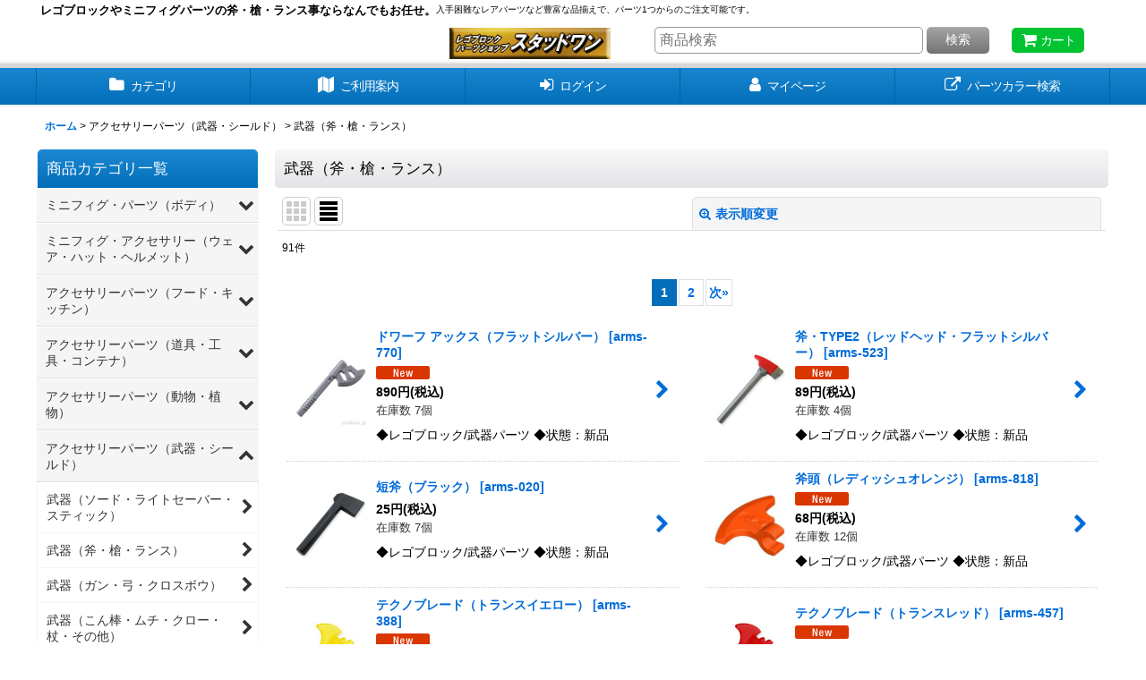

--- FILE ---
content_type: text/html; charset=UTF-8
request_url: https://www.studone.jp/product-list/123/0/normal
body_size: 23390
content:
<!DOCTYPE html><html lang="ja" class="responsive use_hover column_layout wide_layout touch003">
<head>
    <meta charset="utf-8" />
    <title>レゴブロック・パーツの専門販売ショップ【スタッドワン】∥ミニフィグ斧・槍・ランスパーツなど国内最大級の品揃え！</title>
    <meta name="keywords" content="レゴ,パーツ,ミニフィグ,販売,ショップ," />
    <meta name="description" content="レゴブロックのミニフィグ武器パーツ！斧・槍・ランスなどを専門販売しております。オンラインショップ【スタッドワン】です。なかなか手に入らないお宝レアパーツを始め欲しかった１つがきっと見つかると思います。" />
    <meta name="viewport" content="width=device-width, initial-scale=1.0, user-scalable=yes, viewport-fit=cover" />
    <meta name="format-detection" content="telephone=no" />
    <meta name="apple-touch-fullscreen" content="YES" />
    <link rel="alternate" type="application/rss+xml" title="RSS" href="https://www.studone.jp/rss/rss.php" />
    <link rel="next" href="https://www.studone.jp/product-list/123/0/normal?page=2" />
    <link rel="canonical" href="https://www.studone.jp/product-list/123" />
    <link href="https://www.studone.jp/res/font/icon_font/ocnkiconf.min.css?v=11" rel="stylesheet">
    <link href="https://www.studone.jp/res/touch001/style/ocnk.min.css?v=72" rel="stylesheet" />
    <link href="https://www.studone.jp/res/touch003/style/template.css?1811011563" rel="stylesheet" />
    <link href="https://www.studone.jp/res/touch003/style/default.css?1522656090" rel="stylesheet" />
    <script src="https://www.studone.jp/res/touch003/js/jquery.min.js?1517808840"></script>
<meta name="google-site-verification" content="UD--iH24_5Y-8x3Dz9stcDt7jn-EjA3R0mERJLeSZJ4" />

<link rel="shortcut icon" type="image/vnd.microsoft.icon" href="https://studone.ocnk.net/data/studone/image/favicon.ico">
<link rel="icon" type="image/vnd.microsoft.icon" href="https://studone.ocnk.net/data/studone/image/favicon.ico">
<link rel="apple-touch-icon" href="https://studone.ocnk.net/data/studone/image/apple-touch-icon-57x57.png">
<link rel="apple-touch-icon" href="https://studone.ocnk.net/data/studone/image/apple-touch-icon-60x60.png">
<link rel="apple-touch-icon" href="https://studone.ocnk.net/data/studone/image/apple-touch-icon-72x72.png">
<link rel="apple-touch-icon" href="https://studone.ocnk.net/data/studone/image/apple-touch-icon-76x76.png">
<link rel="apple-touch-icon" href="https://studone.ocnk.net/data/studone/image/apple-touch-icon-114x114.png">
<link rel="apple-touch-icon" href="https://studone.ocnk.net/data/studone/image/apple-touch-icon-120x120.png">
<link rel="apple-touch-icon" href="https://studone.ocnk.net/data/studone/image/apple-touch-icon-144x144.png">
<link rel="apple-touch-icon" href="https://studone.ocnk.net/data/studone/image/apple-touch-icon-152x152.png">
<link rel="apple-touch-icon" href="https://studone.ocnk.net/data/studone/image/apple-touch-icon-180x180.png">
<link rel="icon" type="image/png" href="https://studone.ocnk.net/data/studone/image/android-chrome-192x192.png">
<link rel="icon" type="image/png" href="https://studone.ocnk.net/data/studone/image/icon-48x48.png">
<link rel="icon" type="image/png" href="https://studone.ocnk.net/data/studone/image/icon-96x96.png">
<link rel="icon" type="image/png" href="https://studone.ocnk.net/data/studone/image/icon-160x160.png">
<link rel="icon" type="image/png" href="https://studone.ocnk.net/data/studone/image/icon-196x196.png">
<link rel="icon" type="image/png" href="https://studone.ocnk.net/data/studone/image/icon-16x16.png">
<link rel="icon" type="image/png" href="https://studone.ocnk.net/data/studone/image/icon-32x32.png">
<meta name="msapplication-TileColor">
<meta name="msapplication-TileImage">

<meta name="norton-safeweb-site-verification" content="tqs75chy6vl7br823n-4j10ha5tgmi9-5wec--is8uj2ejb5k8nt1c-kmk45wpae86myeku0d9pxvg1dh9sv7sgfueavh3ubdoosobox2wjgf6y5827wf8wdsj05fi5d" />
<meta name="ROBOTS" content="INDEX,FOLLOW" />
<meta name="google-site-verification" content="dau--yw9M3EdJ3RRUTTH8tUUaN75pnfLj5Qc8w08C3Y" />


<meta name="google-site-verification" content="S-tgtcKkOl0w9QBdaKbV0YymMDms1vgjYsfk-qE8B6s" />

<meta name="norton-safeweb-site-verification" content="n7k5y2szd7m2hchu6j06qgyiuocwispcesid1k58v8radggifk-jubsz51lra-dple5vz6iyi64wr106a7ghhm471omfq2uvrl9oixml28x6yo0x6icpcx7nctsry5tb" />

<meta name="robots" content="index,follow">
<meta name="google-site-verification" content="RMTKLDA5JWELQqutOVtrEWofDVlyUZeD7x_UEsVtRh0" />
<script async src="https://www.googletagmanager.com/gtag/js?id=UA-86817495-1"></script>
<script>
  window.dataLayer = window.dataLayer || [];
  function gtag(){dataLayer.push(arguments);}
  gtag('js', new Date());
  gtag('config', 'UA-86817495-1');
</script>

</head>

<body class="categorylist_page_body" id="categorylist_page_123">
<div id="container" class="jpn_version visitor use_side_menu has_left_side_menu">
<div id="inner_container" class="vertical_stacking">

<div id="main_wrapper" class="stacking_item">

    <header>
        <div id="header_wrapper" class="standard_header has_search_bar">
            <div id="header" class="header">
                <div class="copy center_aligned_copy fix_center">
<h1 style="font-size:13px; font-weight:bold; float:left;">レゴブロックやミニフィグパーツの斧・槍・ランス事ならなんでもお任せ。</h1>
<h2 style="font-size:10px; font-weight:normal;">入手困難なレアパーツなど豊富な品揃えで、パーツ1つからのご注文可能です。</h2>
                </div>
                <div id="header_area" class="fix_center">
                    <div id="inner_header" class="flex_layout flex_j_between flex_nowrap">
                        <div class="header_left menu_opener_box left_menu_opener_box">
<div class="header_nav">
    <ul class="inner_header_nav  flex_layout flex_nowrap inner_header_nav_column1 reset_list_style">
        <li class="header_nav_item wrapped_item h_side_menu_opener flex_layout has_nav_icon" data-type="left">
            <a href="javascript:void(0);" class="nav_btn flex_layout flex_a_center" role="button">
                <div class="nav_text flex_s_center">
                    <i class="fa fa-bars menu_nav_icon" aria-hidden="true"></i>

                    <span class="nav_label"> メニュー</span>
                </div>
            </a>
        </li>
    </ul>
</div>
                        </div>
                        <div class="header_center center_shop_name flex_s_center">
                            <div class="shop_name_box">
                                <div class="shoplogo" itemscope="itemscope" itemtype="http://schema.org/Organization">
                                    <a itemprop="url" href="https://www.studone.jp/">
                                        <img itemprop="logo" src="https://www.studone.jp/data/studone/image/20180501_8e3df0.jpg" alt="スタッドワン" />
                                    </a>
                                </div>
                            </div>
                        </div>
                        <div class="header_right header_nav_size1">
<div class="header_nav">
    <ul class="inner_header_nav  flex_layout flex_nowrap flex_j_end inner_header_nav_column1 reset_list_style">
        <li class="header_nav_item wrapped_item h_cart flex_layout has_nav_icon">
            <a href="https://www.studone.jp/cart" class="nav_btn flex_layout flex_a_center">
                <div class="nav_text flex_s_center">
                    <i class="fa fa-shopping-cart menu_nav_icon" aria-hidden="true"><span class="cart_qty"></span></i>

                    <span class="nav_label">カート</span>
                </div>
            </a>
        </li>
    </ul>
</div>
                        </div>
                    </div>
<div class="search_bar hidden_search_bar has_header_right_size1 header_search_bar">
    <div class="inner_search_bar fix_center">
                                    <div class="search form_data" itemscope="itemscope" itemtype="http://schema.org/WebSite">
                                <meta itemprop="url" content="https://www.studone.jp" />
                                <form class="search_form" method="get" action="https://www.studone.jp/product-list/0/0/normal" role="search" itemprop="potentialAction" itemscope="itemscope" itemtype="http://schema.org/SearchAction">
                                    <meta itemprop="target" content="https://www.studone.jp/product-list/?keyword={keyword}" />
                                    <input type="hidden" name="search_tmp" value="検索">                                    <input type="search" class="search_box" name="keyword" value="" placeholder="商品検索" itemprop="query-input" />
                                    <span class="global_btn">
                                        <button type="submit" class="searchinput btn_color_common btn_size_small vami" name="Submit" value="検索">
                                            <span class="button_head_space"></span>
                                            <span class="button_text">検索</span>
                                            <span class="button_end_space"></span>
                                        </button>

                                    </span>
                                </form>
                            </div>

        <span class="close_btn_box">
            <a href="javascript:void(0);" class="search_close icon_btn" aria-label="キャンセル" role="button">
                <span class="close_btn"><i class="fa fa-times" aria-hidden="true"></i></span>
            </a>
        </span>
    </div>
</div>
                </div>
            </div>

            <nav class="header_global_nav wide_decrement_column">
<div class="global_nav column6">
    <ul class="inner_global_nav  flex_layout flex_nowrap fix_center reset_list_style">
        <li class="global_nav_item wrapped_item g_category flex_layout has_nav_icon">
            <a href="https://www.studone.jp/category" class="nav_btn flex_layout flex_a_center">
                <div class="nav_text flex_s_center">
                    <i class="fa fa-folder menu_nav_icon" aria-hidden="true"></i>

                    <span class="nav_label">カテゴリ</span>
                </div>
            </a>
        </li>
        <li class="global_nav_item wrapped_item g_help flex_layout has_nav_icon">
            <a href="https://www.studone.jp/help" class="nav_btn flex_layout flex_a_center">
                <div class="nav_text flex_s_center">
                    <i class="fa fa-map menu_nav_icon" aria-hidden="true"></i>

                    <span class="nav_label">ご利用案内</span>
                </div>
            </a>
        </li>
        <li class="global_nav_item wrapped_item g_search flex_layout has_nav_icon search_bar_opener">
            <a href="javascript:void(0);" class="nav_btn flex_layout flex_a_center" aria-haspopup="true" role="button">
                <div class="nav_text flex_s_center">
                    <i class="fa fa-search menu_nav_icon" aria-hidden="true"></i>

                    <span class="nav_label">商品検索</span>
                </div>
            </a>
        </li>
        <li class="global_nav_item wrapped_item g_singin flex_layout has_nav_icon">
            <a href="https://www.studone.jp/member-login" class="nav_btn flex_layout flex_a_center secure_link">
                <div class="nav_text flex_s_center">
                    <i class="fa fa-sign-in menu_nav_icon" aria-hidden="true"></i>

                    <span class="nav_label">ログイン</span>
                </div>
            </a>
        </li>
        <li class="global_nav_item wrapped_item g_member flex_layout has_nav_icon">
            <a href="https://www.studone.jp/member" class="nav_btn flex_layout flex_a_center secure_link">
                <div class="nav_text flex_s_center">
                    <i class="fa fa-user menu_nav_icon" aria-hidden="true"></i>

                    <span class="nav_label">マイページ</span>
                </div>
            </a>
        </li>
        <li class="global_nav_item wrapped_item g_link_item1 flex_layout has_nav_icon">
            <a href="http://www.studone.jp/page/17" class="nav_btn flex_layout flex_a_center">
                <div class="nav_text flex_s_center">
                    <i class="fa fa-external-link menu_nav_icon" aria-hidden="true"></i>

                    <span class="nav_label">パーツカラー検索</span>
                </div>
            </a>
        </li>
    </ul>
</div>
            </nav>

            <div class="popup_base popup_base_menu fix_center">
                <div class="popup_nav_area popup_primal_menu hidden_nav_area fix_center" aria-hidden="true" aria-expanded="false" role="dialog">
                    <div class="inner_popup_nav_area popup_nav_box fix_center">
                        <div class="upper_popup_nav">
<div class="header_font_setting">
    <div class="font_setting">
        <span class="set_font_title">文字サイズ<span class="colon">:</span></span>
        <span class="set_font_normal"></span><span class="set_font_large"></span>
    </div>
</div>
                        </div>
<div class="popup_nav column1">
    <ul class="inner_popup_nav  flex_layout advanced_flex_wrap padfix reset_list_style" data-inner=".nav_text">
        <li class="popup_nav_item wrapped_item t_home flex_layout has_nav_icon">
            <a href="https://www.studone.jp/" class="nav_btn flex_layout flex_a_center">
                <div class="nav_text flex_s_center">
                    <i class="fa fa-home menu_nav_icon" aria-hidden="true"></i>
                    <i class="fa fa-chevron-right right_side_nav_icon chevron_right_icon" aria-hidden="true"></i>

                    <span class="nav_label">ホーム</span>
                </div>
            </a>
        </li>
        <li class="popup_nav_item wrapped_item t_category flex_layout has_nav_icon">
            <a href="https://www.studone.jp/category" class="nav_btn flex_layout flex_a_center">
                <div class="nav_text flex_s_center">
                    <i class="fa fa-folder menu_nav_icon" aria-hidden="true"></i>
                    <i class="fa fa-chevron-right right_side_nav_icon chevron_right_icon" aria-hidden="true"></i>

                    <span class="nav_label">商品カテゴリ一覧</span>
                </div>
            </a>
        </li>
        <li class="popup_nav_item wrapped_item t_search flex_layout has_nav_icon search_bar_opener">
            <a href="javascript:void(0);" class="nav_btn flex_layout flex_a_center" aria-haspopup="true" role="button">
                <div class="nav_text flex_s_center">
                    <i class="fa fa-search menu_nav_icon" aria-hidden="true"></i>
                    <i class="fa fa-chevron-right right_side_nav_icon chevron_right_icon" aria-hidden="true"></i>

                    <span class="nav_label">商品検索</span>
                </div>
            </a>
        </li>
        <li class="popup_nav_item wrapped_item t_cart flex_layout has_nav_icon">
            <a href="https://www.studone.jp/cart" class="nav_btn flex_layout flex_a_center">
                <div class="nav_text flex_s_center">
                    <i class="fa fa-shopping-cart menu_nav_icon" aria-hidden="true"><span class="cart_qty"></span></i>
                    <i class="fa fa-chevron-right right_side_nav_icon chevron_right_icon" aria-hidden="true"></i>

                    <span class="nav_label">ショッピングカート</span>
                </div>
            </a>
        </li>
        <li class="popup_nav_item wrapped_item t_register flex_layout has_nav_icon">
            <a href="https://www.studone.jp/register" class="nav_btn flex_layout flex_a_center secure_link">
                <div class="nav_text flex_s_center">
                    <i class="fa fa-pencil menu_nav_icon" aria-hidden="true"></i>
                    <i class="fa fa-chevron-right right_side_nav_icon chevron_right_icon" aria-hidden="true"></i>

                    <span class="nav_label">新規登録はこちら</span>
                </div>
            </a>
        </li>
        <li class="popup_nav_item wrapped_item t_singin flex_layout has_nav_icon">
            <a href="https://www.studone.jp/member-login" class="nav_btn flex_layout flex_a_center secure_link">
                <div class="nav_text flex_s_center">
                    <i class="fa fa-sign-in menu_nav_icon" aria-hidden="true"></i>
                    <i class="fa fa-chevron-right right_side_nav_icon chevron_right_icon" aria-hidden="true"></i>

                    <span class="nav_label">ログイン</span>
                </div>
            </a>
        </li>
        <li class="popup_nav_item wrapped_item item_list_link t_newitem flex_layout has_nav_icon">
            <a href="https://www.studone.jp/new/normal" class="nav_btn flex_layout flex_a_center">
                <div class="nav_text flex_s_center">
                    <i class="fa fa-flag menu_nav_icon" aria-hidden="true"></i>
                    <i class="fa fa-chevron-right right_side_nav_icon chevron_right_icon" aria-hidden="true"></i>

                    <span class="nav_label">新着・補充商品</span>
                </div>
            </a>
        </li>
        <li class="popup_nav_item wrapped_item t_info flex_layout has_nav_icon">
            <a href="https://www.studone.jp/info" class="nav_btn flex_layout flex_a_center">
                <div class="nav_text flex_s_center">
                    <i class="fa fa-file-text menu_nav_icon" aria-hidden="true"></i>
                    <i class="fa fa-chevron-right right_side_nav_icon chevron_right_icon" aria-hidden="true"></i>

                    <span class="nav_label">特定商取引法表示</span>
                </div>
            </a>
        </li>
        <li class="popup_nav_item wrapped_item t_contact flex_layout has_nav_icon">
            <a href="https://www.studone.jp/contact" class="nav_btn flex_layout flex_a_center secure_link">
                <div class="nav_text flex_s_center">
                    <i class="fa fa-envelope menu_nav_icon" aria-hidden="true"></i>
                    <i class="fa fa-chevron-right right_side_nav_icon chevron_right_icon" aria-hidden="true"></i>

                    <span class="nav_label">お問い合せ</span>
                </div>
            </a>
        </li>
        <li class="popup_nav_item wrapped_item t_calendar flex_layout has_nav_icon">
            <a href="https://www.studone.jp/calendar" class="nav_btn flex_layout flex_a_center">
                <div class="nav_text flex_s_center">
                    <i class="fa fa-calendar menu_nav_icon" aria-hidden="true"></i>
                    <i class="fa fa-chevron-right right_side_nav_icon chevron_right_icon" aria-hidden="true"></i>

                    <span class="nav_label">カレンダー</span>
                </div>
            </a>
        </li>
    </ul>
</div>
                        <div class="lower_popup_nav">
                        </div>
                        <div class="nav_close_box">
                            <a href="javascript:void(0);" class="nav_close" aria-label="閉じる" role="button"><span class="nav_close_btn"><i class="fa fa-times" aria-hidden="true"></i></span></a>
                        </div>
                        <a class="close_btn_box icon_btn" href="javascript:void(0);" aria-label="閉じる" role="button">
                            <span class="close_btn">
                                <i class="fa fa-times" aria-hidden="true"></i>
                            </span>
                        </a>
                    </div>
                </div>
            </div>

        </div>
    </header>


    <div id="contents" class="layout_2_col standard_contents">

<div class="breadcrumb_area fix_center">
    <ol class="breadcrumb_list" itemscope itemtype="https://schema.org/BreadcrumbList">
        <li class="breadcrumb_nav breadcrumb_nav1" itemprop="itemListElement" itemscope itemtype="https://schema.org/ListItem">
            <a href="https://www.studone.jp/" itemprop="item">
                <span class="breadcrumb_text" itemprop="name">ホーム</span>
            </a>
            <meta itemprop="position" content="1">
        </li>
        <li class="breadcrumb_nav breadcrumb_nav2" itemprop="itemListElement" itemscope itemtype="https://schema.org/ListItem">
            <span class="gt">&gt;</span>
                <span class="pan_text" itemprop="name">アクセサリーパーツ（武器・シールド）</span>
            <meta itemprop="item" content="https://www.studone.jp/product-list/121/0/normal">
            <meta itemprop="position" content="2">
        </li>
        <li class="breadcrumb_nav" itemprop="itemListElement" itemscope itemtype="https://schema.org/ListItem">
            <span class="gt">&gt;</span>
                <span class="thispage" itemprop="name"> 武器（斧・槍・ランス）</span>
            <meta itemprop="position" content="3">
        </li>
    </ol>
</div>
        <div id="inner_contents" class="clearfix fix_center">
            <div id="maincol">
                <main id="main_container">
                    <div id="inner_main_container">


                                                                                                            
                        <section>
                            <div class="item_box itemlist page_box">

                                                                <div class="page_title">
                                    <h2>
                                        <span class="title_head_space"></span>
                                        <span class="title_text"> 武器（斧・槍・ランス）</span>
                                        <span class="title_end_space"></span>

                                    </h2>
                                </div>


                                <div class="page_contents categorylist_contents">
                                    <div class="inner_page_contents">
                                    <a id="items"></a>
                                    <form method="get" class="item_sort_form custom_toggle_box toggle_closed" action="https://www.studone.jp/product-list/123/0/normal" data-speed="100">
                                        <div class="sort flex_layout flex_j_center">
                                            <div class="upper_sort_area">
                                                <span class="sort_layout_icons">
                                                    <span class="sort_layout_btn link_layout_btn">
                                                        <a class="layout_photo_btn icon_btn" href="https://www.studone.jp/product-list/123/0/photo"><img width="24" height="24" alt="写真のみ一覧" class="vami" src="https://www.studone.jp/res/touch003/img/layout_photo.png" /></a>
                                                    </span>
                                                    <span class="sort_layout_btn current_layout_btn">
                                                        <a class="layout_desc_btn icon_btn" href="https://www.studone.jp/product-list/123/0/normal"><img width="24" height="24" class="vami" alt="説明付き一覧" src="https://www.studone.jp/res/touch003/img/layout_text.png" /></a>
                                                    </span>
                                                </span>
                                            </div>
                                            <div class="sort_toggle global_iconleft">
                                                <a class="toggle_open custom_toggle_button" href="javascript:void(0);" role="button">
                                                    <i class="fa fa-search-plus" aria-hidden="true"></i>表示順変更
                                                </a>
                                            </div>
                                        </div>
                                        <div class="custom_toggle_area">
                                            <div class="sort_item">
                                                <div class="sort_box sort_number">
                                                    <label class="sort_label" for="displaynumber"><span class="sort_item_label">表示数<span class="colon">:</span></span></label>
                                                    <span class="box_padding">
                                                        <span class="select_box"><select id="displaynumber" name="num">
                                                            <option value="60" selected="selected">60件</option>
                                                            <option value="120">120件</option>
                                                        </select></span>
                                                    </span>
                                                </div>
                                                <div class="sort_box sort_stock">
                                                    <label for="available" class="check_label">
                                                        <input type="checkbox" name="available" id="available" value="1" /><span class="only_available_label">在庫あり</span>
                                                    </label>
                                                </div>
                                                <div class="sort_box sort_order">
                                                    <label class="sort_label" for="sort"><span class="sort_item_label">並び順<span class="colon">:</span></span></label>
                                                    <span class="box_padding">
                                                        <span class="select_box"><select name="sort" id="sort">
                                                            <option value="" selected="selected">選択してください</option>
                                                            <option value="featured">おすすめ順</option>
                                                            <option value="price">価格の安い順</option>
                                                            <option value="price-desc">価格の高い順</option>
                                                            <option value="rank">売れ筋順</option>
                                                        </select></span>
                                                    </span>
                                                </div>
                                                <div class="global_btn">
                                                    <button type="submit" class="sortinput btn_size_large btn_color_common" name="Submit" value="1">
                                                        <span class="button_head_space"></span>
                                                        <span class="button_text">絞り込む</span>
                                                        <span class="button_end_space"></span>
                                                    </button>
                                                </div>
                                                <div class="close_link_box global_iconleft">
                                                    <a class="link_close_toggle_box close_link global_link" href="javascript:void(0);" role="button"><i class="fa fa-times" aria-hidden="true"></i>閉じる</a>
                                                </div>
                                            </div>
                                        </div>
                                    </form>
                                    <div class="item_count box_both_ends_small_space">
                                        <div class="count_number">
                                            <span class="number">91</span><span class="count_suffix">件</span>
                                        </div>
                                    </div>
                                    <div id="pagertop" class="pager">
                                        <strong>1</strong><a href="/product-list/123/0/normal?page=2" class="pager_btn">2</a><a href="/product-list/123/0/normal?page=2" class="to_next_page pager_btn">次<span class="arrow">&raquo;</span></a>
                                    </div>
                                    <div class="itemlist_box layout_column_text text_layout">
                                        <div class="item_list text_layout_img80">
                                            <ul class="flex_layout advanced_flex_wrap reset_list_style async_image_loader" data-adjustment="off" data-disabled-adjustment="true" data-inner=".list_item_box">
                                                                        <li class="list_item_cell wrapped_item flex_layout list_item_20958">
                                                    <a href="https://www.studone.jp/product/20958" class="list_item_box list_item_link flex_layout flex_a_center">
                                                        <div class="list_item_photo item_image_box itemph_itemlist_20958">

                                                            <div class="global_photo async_image_box loading_photo" data-src="https://www.studone.jp/data/studone/_/70726f647563742f32303234303430375f3838346166612e6a7067003136300000740066.jpg" data-alt="ドワーフ アックス（フラットシルバー）" data-class="item_image" data-width="80" data-height="80">
                                                                <img src="https://www.studone.jp/res/touch003/img/all/spacer.gif" width="80" style="aspect-ratio: 80 / 80" class="spacer_image item_image" alt="" />
                                                            </div>
                                                                                                                    </div>
                                                        <div class="list_item_data">
                                                                    <p class="item_name">
<span class="goods_name">ドワーフ アックス（フラットシルバー）</span>
                                                                        <span class="model_number"><span class="bracket">[</span><span class="model_number_value">arms-770</span><span class="bracket">]</span></span>
                                                                    </p>
                                                                    <p class="common_icon">
                                                                        <span class="icon_new_box">
                                                                            <img src="https://www.studone.jp/res/layout003/img/icon_new_x2.gif" width="60" height="15" class="icon_new" alt="" />
                                                                        </span>
                                                                    </p>

                                                            <div class="item_info">
                                                                        <div class="price">
                                                                            <p class="selling_price">
                                                                                <span class="figure">890<span class="currency_label after_price">円</span></span><span class="tax_label list_tax_label">(税込)</span>
                                                                            </p>
                                                                        </div>
                                                                        <p class="stock">在庫数 7個</p>
                                                                        <p class="item_desc">◆レゴブロック/武器パーツ
◆状態：新品</p>



                                                            </div>
                                                            <i class="fa fa-chevron-right right_side_list_icon chevron_right_icon" aria-hidden="true"></i>
                                                        </div>
                                                    </a>
                                                </li>
                                                                        <li class="list_item_cell wrapped_item flex_layout list_item_14317">
                                                    <a href="https://www.studone.jp/product/14317" class="list_item_box list_item_link flex_layout flex_a_center">
                                                        <div class="list_item_photo item_image_box itemph_itemlist_14317">

                                                            <div class="global_photo async_image_box loading_photo" data-src="https://www.studone.jp/data/studone/_/70726f647563742f32303139303232375f3235303832342e6a7067003136300000740066.jpg" data-alt="斧・TYPE2（レッドヘッド・フラットシルバー）" data-class="item_image" data-width="80" data-height="80">
                                                                <img src="https://www.studone.jp/res/touch003/img/all/spacer.gif" width="80" style="aspect-ratio: 80 / 80" class="spacer_image item_image" alt="" />
                                                            </div>
                                                                                                                    </div>
                                                        <div class="list_item_data">
                                                                    <p class="item_name">
<span class="goods_name">斧・TYPE2（レッドヘッド・フラットシルバー）</span>
                                                                        <span class="model_number"><span class="bracket">[</span><span class="model_number_value">arms-523</span><span class="bracket">]</span></span>
                                                                    </p>
                                                                    <p class="common_icon">
                                                                        <span class="icon_new_box">
                                                                            <img src="https://www.studone.jp/res/layout003/img/icon_new_x2.gif" width="60" height="15" class="icon_new" alt="" />
                                                                        </span>
                                                                    </p>

                                                            <div class="item_info">
                                                                        <div class="price">
                                                                            <p class="selling_price">
                                                                                <span class="figure">89<span class="currency_label after_price">円</span></span><span class="tax_label list_tax_label">(税込)</span>
                                                                            </p>
                                                                        </div>
                                                                        <p class="stock">在庫数 4個</p>
                                                                        <p class="item_desc">◆レゴブロック/武器パーツ
◆状態：新品</p>



                                                            </div>
                                                            <i class="fa fa-chevron-right right_side_list_icon chevron_right_icon" aria-hidden="true"></i>
                                                        </div>
                                                    </a>
                                                </li>
                                                                        <li class="list_item_cell wrapped_item flex_layout list_item_426">
                                                    <a href="https://www.studone.jp/product/426" class="list_item_box list_item_link flex_layout flex_a_center">
                                                        <div class="list_item_photo item_image_box itemph_itemlist_426">

                                                            <div class="global_photo async_image_box loading_photo" data-src="https://www.studone.jp/data/studone/_/70726f647563742f32303139313031385f6464613630612e6a7067003136300000740066.jpg" data-alt="短斧（ブラック）" data-class="item_image" data-width="80" data-height="80">
                                                                <img src="https://www.studone.jp/res/touch003/img/all/spacer.gif" width="80" style="aspect-ratio: 80 / 80" class="spacer_image item_image" alt="" />
                                                            </div>
                                                                                                                    </div>
                                                        <div class="list_item_data">
                                                                    <p class="item_name">
<span class="goods_name">短斧（ブラック）</span>
                                                                        <span class="model_number"><span class="bracket">[</span><span class="model_number_value">arms-020</span><span class="bracket">]</span></span>
                                                                    </p>
                                                                    <p class="common_icon">
                                                                    </p>

                                                            <div class="item_info">
                                                                        <div class="price">
                                                                            <p class="selling_price">
                                                                                <span class="figure">25<span class="currency_label after_price">円</span></span><span class="tax_label list_tax_label">(税込)</span>
                                                                            </p>
                                                                        </div>
                                                                        <p class="stock">在庫数 7個</p>
                                                                        <p class="item_desc">◆レゴブロック/武器パーツ
◆状態：新品</p>



                                                            </div>
                                                            <i class="fa fa-chevron-right right_side_list_icon chevron_right_icon" aria-hidden="true"></i>
                                                        </div>
                                                    </a>
                                                </li>
                                                                        <li class="list_item_cell wrapped_item flex_layout list_item_22873">
                                                    <a href="https://www.studone.jp/product/22873" class="list_item_box list_item_link flex_layout flex_a_center">
                                                        <div class="list_item_photo item_image_box itemph_itemlist_22873">

                                                            <div class="global_photo async_image_box loading_photo" data-src="https://www.studone.jp/data/studone/_/70726f647563742f32303235303230375f6633326236632e6a7067003136300000740066.jpg" data-alt="斧頭（レディッシュオレンジ）" data-class="item_image" data-width="80" data-height="80">
                                                                <img src="https://www.studone.jp/res/touch003/img/all/spacer.gif" width="80" style="aspect-ratio: 80 / 80" class="spacer_image item_image" alt="" />
                                                            </div>
                                                                                                                    </div>
                                                        <div class="list_item_data">
                                                                    <p class="item_name">
<span class="goods_name">斧頭（レディッシュオレンジ）</span>
                                                                        <span class="model_number"><span class="bracket">[</span><span class="model_number_value">arms-818</span><span class="bracket">]</span></span>
                                                                    </p>
                                                                    <p class="common_icon">
                                                                        <span class="icon_new_box">
                                                                            <img src="https://www.studone.jp/res/layout003/img/icon_new_x2.gif" width="60" height="15" class="icon_new" alt="" />
                                                                        </span>
                                                                    </p>

                                                            <div class="item_info">
                                                                        <div class="price">
                                                                            <p class="selling_price">
                                                                                <span class="figure">68<span class="currency_label after_price">円</span></span><span class="tax_label list_tax_label">(税込)</span>
                                                                            </p>
                                                                        </div>
                                                                        <p class="stock">在庫数 12個</p>
                                                                        <p class="item_desc">◆レゴブロック/武器パーツ
◆状態：新品</p>



                                                            </div>
                                                            <i class="fa fa-chevron-right right_side_list_icon chevron_right_icon" aria-hidden="true"></i>
                                                        </div>
                                                    </a>
                                                </li>
                                                                        <li class="list_item_cell wrapped_item flex_layout list_item_10680 list_item_lowstock">
                                                    <a href="https://www.studone.jp/product/10680" class="list_item_box list_item_link flex_layout flex_a_center">
                                                        <div class="list_item_photo item_image_box itemph_itemlist_10680">

                                                            <div class="global_photo async_image_box loading_photo" data-src="https://www.studone.jp/data/studone/_/70726f647563742f32303139313032395f6664393439302e6a7067003136300000740066.jpg" data-alt="テクノブレード（トランスイエロー）" data-class="item_image" data-width="80" data-height="80">
                                                                <img src="https://www.studone.jp/res/touch003/img/all/spacer.gif" width="80" style="aspect-ratio: 80 / 80" class="spacer_image item_image" alt="" />
                                                            </div>
                                                                                                                    </div>
                                                        <div class="list_item_data">
                                                                    <p class="item_name">
<span class="goods_name">テクノブレード（トランスイエロー）</span>
                                                                        <span class="model_number"><span class="bracket">[</span><span class="model_number_value">arms-388</span><span class="bracket">]</span></span>
                                                                    </p>
                                                                    <p class="common_icon">
                                                                        <span class="icon_new_box">
                                                                            <img src="https://www.studone.jp/res/layout003/img/icon_new_x2.gif" width="60" height="15" class="icon_new" alt="" />
                                                                        </span>
                                                                    </p>

                                                            <div class="item_info">
                                                                        <div class="price">
                                                                            <p class="selling_price">
                                                                                <span class="figure">128<span class="currency_label after_price">円</span></span><span class="tax_label list_tax_label">(税込)</span>
                                                                            </p>
                                                                        </div>
                                                                        <p class="stock lowstock">在庫数 1個</p>
                                                                        <p class="item_desc">◆レゴブロック/武器パーツ
◆状態：新品</p>



                                                            </div>
                                                            <i class="fa fa-chevron-right right_side_list_icon chevron_right_icon" aria-hidden="true"></i>
                                                        </div>
                                                    </a>
                                                </li>
                                                                        <li class="list_item_cell wrapped_item flex_layout list_item_11477">
                                                    <a href="https://www.studone.jp/product/11477" class="list_item_box list_item_link flex_layout flex_a_center">
                                                        <div class="list_item_photo item_image_box itemph_itemlist_11477">

                                                            <div class="global_photo async_image_box loading_photo" data-src="https://www.studone.jp/data/studone/_/70726f647563742f32303139313032395f3563633762622e6a7067003136300000740066.jpg" data-alt="テクノブレード（トランスレッド）" data-class="item_image" data-width="80" data-height="80">
                                                                <img src="https://www.studone.jp/res/touch003/img/all/spacer.gif" width="80" style="aspect-ratio: 80 / 80" class="spacer_image item_image" alt="" />
                                                            </div>
                                                                                                                    </div>
                                                        <div class="list_item_data">
                                                                    <p class="item_name">
<span class="goods_name">テクノブレード（トランスレッド）</span>
                                                                        <span class="model_number"><span class="bracket">[</span><span class="model_number_value">arms-457</span><span class="bracket">]</span></span>
                                                                    </p>
                                                                    <p class="common_icon">
                                                                        <span class="icon_new_box">
                                                                            <img src="https://www.studone.jp/res/layout003/img/icon_new_x2.gif" width="60" height="15" class="icon_new" alt="" />
                                                                        </span>
                                                                    </p>

                                                            <div class="item_info">
                                                                        <div class="price">
                                                                            <p class="selling_price">
                                                                                <span class="figure">168<span class="currency_label after_price">円</span></span><span class="tax_label list_tax_label">(税込)</span>
                                                                            </p>
                                                                        </div>
                                                                        <p class="stock">在庫数 10個</p>
                                                                        <p class="item_desc">◆レゴブロック/武器パーツ
◆状態：新品</p>



                                                            </div>
                                                            <i class="fa fa-chevron-right right_side_list_icon chevron_right_icon" aria-hidden="true"></i>
                                                        </div>
                                                    </a>
                                                </li>
                                                                        <li class="list_item_cell wrapped_item flex_layout list_item_10681">
                                                    <a href="https://www.studone.jp/product/10681" class="list_item_box list_item_link flex_layout flex_a_center">
                                                        <div class="list_item_photo item_image_box itemph_itemlist_10681">

                                                            <div class="global_photo async_image_box loading_photo" data-src="https://www.studone.jp/data/studone/_/70726f647563742f32303139313032395f6138383264352e6a7067003136300000740066.jpg" data-alt="テクノブレード（トランスライトブルー）" data-class="item_image" data-width="80" data-height="80">
                                                                <img src="https://www.studone.jp/res/touch003/img/all/spacer.gif" width="80" style="aspect-ratio: 80 / 80" class="spacer_image item_image" alt="" />
                                                            </div>
                                                                                                                    </div>
                                                        <div class="list_item_data">
                                                                    <p class="item_name">
<span class="goods_name">テクノブレード（トランスライトブルー）</span>
                                                                        <span class="model_number"><span class="bracket">[</span><span class="model_number_value">arms-389</span><span class="bracket">]</span></span>
                                                                    </p>
                                                                    <p class="common_icon">
                                                                        <span class="icon_new_box">
                                                                            <img src="https://www.studone.jp/res/layout003/img/icon_new_x2.gif" width="60" height="15" class="icon_new" alt="" />
                                                                        </span>
                                                                    </p>

                                                            <div class="item_info">
                                                                        <div class="price">
                                                                            <p class="selling_price">
                                                                                <span class="figure">165<span class="currency_label after_price">円</span></span><span class="tax_label list_tax_label">(税込)</span>
                                                                            </p>
                                                                        </div>
                                                                        <p class="stock">在庫数 10個</p>
                                                                        <p class="item_desc">◆レゴブロック/武器パーツ
◆状態：新品</p>



                                                            </div>
                                                            <i class="fa fa-chevron-right right_side_list_icon chevron_right_icon" aria-hidden="true"></i>
                                                        </div>
                                                    </a>
                                                </li>
                                                                        <li class="list_item_cell wrapped_item flex_layout list_item_10682">
                                                    <a href="https://www.studone.jp/product/10682" class="list_item_box list_item_link flex_layout flex_a_center">
                                                        <div class="list_item_photo item_image_box itemph_itemlist_10682">

                                                            <div class="global_photo async_image_box loading_photo" data-src="https://www.studone.jp/data/studone/_/70726f647563742f32303139313130325f3965336231392e6a7067003136300000740066.jpg" data-alt="アックスヘッド（トランスネオンオレンジ）" data-class="item_image" data-width="80" data-height="80">
                                                                <img src="https://www.studone.jp/res/touch003/img/all/spacer.gif" width="80" style="aspect-ratio: 80 / 80" class="spacer_image item_image" alt="" />
                                                            </div>
                                                                                                                    </div>
                                                        <div class="list_item_data">
                                                                    <p class="item_name">
<span class="goods_name">アックスヘッド（トランスネオンオレンジ）</span>
                                                                        <span class="model_number"><span class="bracket">[</span><span class="model_number_value">arms-411</span><span class="bracket">]</span></span>
                                                                    </p>
                                                                    <p class="common_icon">
                                                                    </p>

                                                            <div class="item_info">
                                                                        <div class="price">
                                                                            <p class="selling_price">
                                                                                <span class="figure">78<span class="currency_label after_price">円</span></span><span class="tax_label list_tax_label">(税込)</span>
                                                                            </p>
                                                                        </div>
                                                                        <p class="stock">在庫数 12個</p>
                                                                        <p class="item_desc">◆レゴブロック/武器パーツ
◆状態：新品</p>



                                                            </div>
                                                            <i class="fa fa-chevron-right right_side_list_icon chevron_right_icon" aria-hidden="true"></i>
                                                        </div>
                                                    </a>
                                                </li>
                                                                        <li class="list_item_cell wrapped_item flex_layout list_item_11133 list_item_lowstock">
                                                    <a href="https://www.studone.jp/product/11133" class="list_item_box list_item_link flex_layout flex_a_center">
                                                        <div class="list_item_photo item_image_box itemph_itemlist_11133">

                                                            <div class="global_photo async_image_box loading_photo" data-src="https://www.studone.jp/data/studone/_/70726f647563742f32303232303232385f3935393837342e6a7067003136300000740066.jpg" data-alt="槍先（ブラック）" data-class="item_image" data-width="80" data-height="80">
                                                                <img src="https://www.studone.jp/res/touch003/img/all/spacer.gif" width="80" style="aspect-ratio: 80 / 80" class="spacer_image item_image" alt="" />
                                                            </div>
                                                                                                                    </div>
                                                        <div class="list_item_data">
                                                                    <p class="item_name">
<span class="goods_name">槍先（ブラック）</span>
                                                                        <span class="model_number"><span class="bracket">[</span><span class="model_number_value">arms-421</span><span class="bracket">]</span></span>
                                                                    </p>
                                                                    <p class="common_icon">
                                                                        <span class="icon_new_box">
                                                                            <img src="https://www.studone.jp/res/layout003/img/icon_new_x2.gif" width="60" height="15" class="icon_new" alt="" />
                                                                        </span>
                                                                    </p>

                                                            <div class="item_info">
                                                                        <div class="price">
                                                                            <p class="selling_price">
                                                                                <span class="figure">52<span class="currency_label after_price">円</span></span><span class="tax_label list_tax_label">(税込)</span>
                                                                            </p>
                                                                        </div>
                                                                        <p class="stock lowstock">在庫数 1個</p>
                                                                        <p class="item_desc">◆レゴブロック/武器パーツ
◆状態：新品</p>



                                                            </div>
                                                            <i class="fa fa-chevron-right right_side_list_icon chevron_right_icon" aria-hidden="true"></i>
                                                        </div>
                                                    </a>
                                                </li>
                                                                        <li class="list_item_cell wrapped_item flex_layout list_item_11720">
                                                    <a href="https://www.studone.jp/product/11720" class="list_item_box list_item_link flex_layout flex_a_center">
                                                        <div class="list_item_photo item_image_box itemph_itemlist_11720">

                                                            <div class="global_photo async_image_box loading_photo" data-src="https://www.studone.jp/data/studone/_/70726f647563742f32303232303232385f6161613932342e6a7067003136300000740066.jpg" data-alt="槍先（ホワイト）" data-class="item_image" data-width="80" data-height="80">
                                                                <img src="https://www.studone.jp/res/touch003/img/all/spacer.gif" width="80" style="aspect-ratio: 80 / 80" class="spacer_image item_image" alt="" />
                                                            </div>
                                                                                                                    </div>
                                                        <div class="list_item_data">
                                                                    <p class="item_name">
<span class="goods_name">槍先（ホワイト）</span>
                                                                        <span class="model_number"><span class="bracket">[</span><span class="model_number_value">arms-463</span><span class="bracket">]</span></span>
                                                                    </p>
                                                                    <p class="common_icon">
                                                                    </p>

                                                            <div class="item_info">
                                                                        <div class="price">
                                                                            <p class="selling_price">
                                                                                <span class="figure">25<span class="currency_label after_price">円</span></span><span class="tax_label list_tax_label">(税込)</span>
                                                                            </p>
                                                                        </div>
                                                                        <p class="stock">在庫数 12個</p>
                                                                        <p class="item_desc">◆レゴブロック/武器パーツ
◆状態：新品</p>



                                                            </div>
                                                            <i class="fa fa-chevron-right right_side_list_icon chevron_right_icon" aria-hidden="true"></i>
                                                        </div>
                                                    </a>
                                                </li>
                                                                        <li class="list_item_cell wrapped_item flex_layout list_item_15596">
                                                    <a href="https://www.studone.jp/product/15596" class="list_item_box list_item_link flex_layout flex_a_center">
                                                        <div class="list_item_photo item_image_box itemph_itemlist_15596">

                                                            <div class="global_photo async_image_box loading_photo" data-src="https://www.studone.jp/data/studone/_/70726f647563742f32303230303132345f3639356138352e6a7067003136300000740066.jpg" data-alt="スピアチップ（トランスレッド）" data-class="item_image" data-width="80" data-height="80">
                                                                <img src="https://www.studone.jp/res/touch003/img/all/spacer.gif" width="80" style="aspect-ratio: 80 / 80" class="spacer_image item_image" alt="" />
                                                            </div>
                                                                                                                    </div>
                                                        <div class="list_item_data">
                                                                    <p class="item_name">
<span class="goods_name">スピアチップ（トランスレッド）</span>
                                                                        <span class="model_number"><span class="bracket">[</span><span class="model_number_value">arms-561</span><span class="bracket">]</span></span>
                                                                    </p>
                                                                    <p class="common_icon">
                                                                    </p>

                                                            <div class="item_info">
                                                                        <div class="price">
                                                                            <p class="selling_price">
                                                                                <span class="figure">40<span class="currency_label after_price">円</span></span><span class="tax_label list_tax_label">(税込)</span>
                                                                            </p>
                                                                        </div>
                                                                        <p class="stock">在庫数 20個</p>
                                                                        <p class="item_desc">◆レゴブロック/武器パーツ
◆状態：新品</p>



                                                            </div>
                                                            <i class="fa fa-chevron-right right_side_list_icon chevron_right_icon" aria-hidden="true"></i>
                                                        </div>
                                                    </a>
                                                </li>
                                                                        <li class="list_item_cell wrapped_item flex_layout list_item_11900">
                                                    <a href="https://www.studone.jp/product/11900" class="list_item_box list_item_link flex_layout flex_a_center">
                                                        <div class="list_item_photo item_image_box itemph_itemlist_11900">

                                                            <div class="global_photo async_image_box loading_photo" data-src="https://www.studone.jp/data/studone/_/70726f647563742f32303231303132355f6133363932302e6a7067003136300000740066.jpg" data-alt="スピアチップ（トランスネオンオレンジ）" data-class="item_image" data-width="80" data-height="80">
                                                                <img src="https://www.studone.jp/res/touch003/img/all/spacer.gif" width="80" style="aspect-ratio: 80 / 80" class="spacer_image item_image" alt="" />
                                                            </div>
                                                                                                                    </div>
                                                        <div class="list_item_data">
                                                                    <p class="item_name">
<span class="goods_name">スピアチップ（トランスネオンオレンジ）</span>
                                                                        <span class="model_number"><span class="bracket">[</span><span class="model_number_value">arms-466</span><span class="bracket">]</span></span>
                                                                    </p>
                                                                    <p class="common_icon">
                                                                    </p>

                                                            <div class="item_info">
                                                                        <div class="price">
                                                                            <p class="selling_price">
                                                                                <span class="figure">47<span class="currency_label after_price">円</span></span><span class="tax_label list_tax_label">(税込)</span>
                                                                            </p>
                                                                        </div>
                                                                        <p class="stock">在庫数 13個</p>
                                                                        <p class="item_desc">◆レゴブロック/武器パーツ
◆状態：新品</p>



                                                            </div>
                                                            <i class="fa fa-chevron-right right_side_list_icon chevron_right_icon" aria-hidden="true"></i>
                                                        </div>
                                                    </a>
                                                </li>
                                                                        <li class="list_item_cell wrapped_item flex_layout list_item_538">
                                                    <a href="https://www.studone.jp/product/538" class="list_item_box list_item_link flex_layout flex_a_center">
                                                        <div class="list_item_photo item_image_box itemph_itemlist_538">

                                                            <div class="global_photo async_image_box loading_photo" data-src="https://www.studone.jp/data/studone/_/70726f647563742f32303232303630375f6265376161382e6a7067003136300000740066.jpg" data-alt="ランス（ブラック）" data-class="item_image" data-width="80" data-height="80">
                                                                <img src="https://www.studone.jp/res/touch003/img/all/spacer.gif" width="80" style="aspect-ratio: 80 / 80" class="spacer_image item_image" alt="" />
                                                            </div>
                                                                                                                    </div>
                                                        <div class="list_item_data">
                                                                    <p class="item_name">
<span class="goods_name">ランス（ブラック）</span>
                                                                        <span class="model_number"><span class="bracket">[</span><span class="model_number_value">arms-034</span><span class="bracket">]</span></span>
                                                                    </p>
                                                                    <p class="common_icon">
                                                                        <span class="icon_new_box">
                                                                            <img src="https://www.studone.jp/res/layout003/img/icon_new_x2.gif" width="60" height="15" class="icon_new" alt="" />
                                                                        </span>
                                                                    </p>

                                                            <div class="item_info">
                                                                        <div class="price">
                                                                            <p class="selling_price">
                                                                                <span class="figure">95<span class="currency_label after_price">円</span></span><span class="tax_label list_tax_label">(税込)</span>
                                                                            </p>
                                                                        </div>
                                                                        <p class="stock">在庫数 22個</p>
                                                                        <p class="item_desc">◆レゴブロック/武器パーツ
◆状態：新品</p>



                                                            </div>
                                                            <i class="fa fa-chevron-right right_side_list_icon chevron_right_icon" aria-hidden="true"></i>
                                                        </div>
                                                    </a>
                                                </li>
                                                                        <li class="list_item_cell wrapped_item flex_layout list_item_23608 list_item_soldout">
                                                    <a href="https://www.studone.jp/product/23608" class="list_item_box list_item_link flex_layout flex_a_center">
                                                        <div class="list_item_photo item_image_box itemph_itemlist_23608">

                                                            <div class="global_photo async_image_box loading_photo" data-src="https://www.studone.jp/data/studone/_/70726f647563742f32303235303631385f3830643565362e6a7067003136300000740066.jpg" data-alt="斧・TYPE2（ライトブルーイッシュグレー）" data-class="item_image" data-width="80" data-height="80">
                                                                <img src="https://www.studone.jp/res/touch003/img/all/spacer.gif" width="80" style="aspect-ratio: 80 / 80" class="spacer_image item_image" alt="" />
                                                            </div>
                                                                                                                    </div>
                                                        <div class="list_item_data">
                                                                    <p class="item_name">
<span class="goods_name">斧・TYPE2（ライトブルーイッシュグレー）</span>
                                                                        <span class="model_number"><span class="bracket">[</span><span class="model_number_value">arms-834</span><span class="bracket">]</span></span>
                                                                    </p>
                                                                    <p class="common_icon">
                                                                    </p>

                                                            <div class="item_info">
                                                                        <p class="stock soldout">在庫切れ（入荷未定）</p>
                                                                        <p class="item_desc">◆レゴブロック/武器パーツ
◆状態：新品</p>



                                                            </div>
                                                            <i class="fa fa-chevron-right right_side_list_icon chevron_right_icon" aria-hidden="true"></i>
                                                        </div>
                                                    </a>
                                                </li>
                                                                        <li class="list_item_cell wrapped_item flex_layout list_item_17140 list_item_soldout">
                                                    <a href="https://www.studone.jp/product/17140" class="list_item_box list_item_link flex_layout flex_a_center">
                                                        <div class="list_item_photo item_image_box itemph_itemlist_17140">

                                                            <div class="global_photo async_image_box loading_photo" data-src="https://www.studone.jp/data/studone/_/70726f647563742f32303231303330345f3139623630322e6a7067003136300000740066.jpg" data-alt="サイス・ピクセル（フラットシルバー）" data-class="item_image" data-width="80" data-height="80">
                                                                <img src="https://www.studone.jp/res/touch003/img/all/spacer.gif" width="80" style="aspect-ratio: 80 / 80" class="spacer_image item_image" alt="" />
                                                            </div>
                                                                                                                    </div>
                                                        <div class="list_item_data">
                                                                    <p class="item_name">
<span class="goods_name">サイス・ピクセル（フラットシルバー）</span>
                                                                        <span class="model_number"><span class="bracket">[</span><span class="model_number_value">arms-616</span><span class="bracket">]</span></span>
                                                                    </p>
                                                                    <p class="common_icon">
                                                                    </p>

                                                            <div class="item_info">
                                                                        <p class="stock soldout">在庫切れ（入荷未定）</p>
                                                                        <p class="item_desc">◆レゴブロック/武器パーツ
◆状態：新品</p>



                                                            </div>
                                                            <i class="fa fa-chevron-right right_side_list_icon chevron_right_icon" aria-hidden="true"></i>
                                                        </div>
                                                    </a>
                                                </li>
                                                                        <li class="list_item_cell wrapped_item flex_layout list_item_12561 list_item_soldout">
                                                    <a href="https://www.studone.jp/product/12561" class="list_item_box list_item_link flex_layout flex_a_center">
                                                        <div class="list_item_photo item_image_box itemph_itemlist_12561">

                                                            <div class="global_photo async_image_box loading_photo" data-src="https://www.studone.jp/data/studone/_/70726f647563742f32303230313230385f3965346534322e6a7067003136300000740066.jpg" data-alt="アックスヘッド・4ブレード（パールダークグレー）" data-class="item_image" data-width="80" data-height="80">
                                                                <img src="https://www.studone.jp/res/touch003/img/all/spacer.gif" width="80" style="aspect-ratio: 80 / 80" class="spacer_image item_image" alt="" />
                                                            </div>
                                                                                                                    </div>
                                                        <div class="list_item_data">
                                                                    <p class="item_name">
<span class="goods_name">アックスヘッド・4ブレード（パールダークグレー）</span>
                                                                        <span class="model_number"><span class="bracket">[</span><span class="model_number_value">arms-483</span><span class="bracket">]</span></span>
                                                                    </p>
                                                                    <p class="common_icon">
                                                                    </p>

                                                            <div class="item_info">
                                                                        <p class="stock soldout">在庫切れ（入荷未定）</p>
                                                                        <p class="item_desc">◆レゴブロック/武器パーツ
◆状態：新品</p>



                                                            </div>
                                                            <i class="fa fa-chevron-right right_side_list_icon chevron_right_icon" aria-hidden="true"></i>
                                                        </div>
                                                    </a>
                                                </li>
                                                                        <li class="list_item_cell wrapped_item flex_layout list_item_7834 list_item_soldout">
                                                    <a href="https://www.studone.jp/product/7834" class="list_item_box list_item_link flex_layout flex_a_center">
                                                        <div class="list_item_photo item_image_box itemph_itemlist_7834">

                                                            <div class="global_photo async_image_box loading_photo" data-src="https://www.studone.jp/data/studone/_/70726f647563742f32303139313031385f6236626337332e6a7067003136300000740066.jpg" data-alt="短斧（クラシックライトグレー）" data-class="item_image" data-width="80" data-height="80">
                                                                <img src="https://www.studone.jp/res/touch003/img/all/spacer.gif" width="80" style="aspect-ratio: 80 / 80" class="spacer_image item_image" alt="" />
                                                            </div>
                                                                                                                    </div>
                                                        <div class="list_item_data">
                                                                    <p class="item_name">
<span class="goods_name">短斧（クラシックライトグレー）</span>
                                                                        <span class="model_number"><span class="bracket">[</span><span class="model_number_value">arms-291</span><span class="bracket">]</span></span>
                                                                    </p>
                                                                    <p class="common_icon">
                                                                    </p>

                                                            <div class="item_info">
                                                                        <p class="stock soldout">在庫切れ（入荷未定）</p>
                                                                        <p class="item_desc">◆レゴブロック/武器パーツ
◆状態：新品</p>



                                                            </div>
                                                            <i class="fa fa-chevron-right right_side_list_icon chevron_right_icon" aria-hidden="true"></i>
                                                        </div>
                                                    </a>
                                                </li>
                                                                        <li class="list_item_cell wrapped_item flex_layout list_item_7833 list_item_soldout">
                                                    <a href="https://www.studone.jp/product/7833" class="list_item_box list_item_link flex_layout flex_a_center">
                                                        <div class="list_item_photo item_image_box itemph_itemlist_7833">

                                                            <div class="global_photo async_image_box loading_photo" data-src="https://www.studone.jp/data/studone/_/70726f647563742f32303139313031385f3236666236342e6a7067003136300000740066.jpg" data-alt="短斧（ライトブルーイッシュグレー）" data-class="item_image" data-width="80" data-height="80">
                                                                <img src="https://www.studone.jp/res/touch003/img/all/spacer.gif" width="80" style="aspect-ratio: 80 / 80" class="spacer_image item_image" alt="" />
                                                            </div>
                                                                                                                    </div>
                                                        <div class="list_item_data">
                                                                    <p class="item_name">
<span class="goods_name">短斧（ライトブルーイッシュグレー）</span>
                                                                        <span class="model_number"><span class="bracket">[</span><span class="model_number_value">arms-291</span><span class="bracket">]</span></span>
                                                                    </p>
                                                                    <p class="common_icon">
                                                                    </p>

                                                            <div class="item_info">
                                                                        <p class="stock soldout">在庫切れ（入荷未定）</p>
                                                                        <p class="item_desc">◆レゴブロック/武器パーツ
◆状態：新品</p>



                                                            </div>
                                                            <i class="fa fa-chevron-right right_side_list_icon chevron_right_icon" aria-hidden="true"></i>
                                                        </div>
                                                    </a>
                                                </li>
                                                                        <li class="list_item_cell wrapped_item flex_layout list_item_227 list_item_soldout">
                                                    <a href="https://www.studone.jp/product/227" class="list_item_box list_item_link flex_layout flex_a_center">
                                                        <div class="list_item_photo item_image_box itemph_itemlist_227">

                                                            <div class="global_photo async_image_box loading_photo" data-src="https://www.studone.jp/data/studone/_/70726f647563742f32303231313130385f3938663764642e6a7067003136300000740066.jpg" data-alt="斧（ブラック）" data-class="item_image" data-width="80" data-height="80">
                                                                <img src="https://www.studone.jp/res/touch003/img/all/spacer.gif" width="80" style="aspect-ratio: 80 / 80" class="spacer_image item_image" alt="" />
                                                            </div>
                                                                                                                    </div>
                                                        <div class="list_item_data">
                                                                    <p class="item_name">
<span class="goods_name">斧（ブラック）</span>
                                                                        <span class="model_number"><span class="bracket">[</span><span class="model_number_value">arms-007</span><span class="bracket">]</span></span>
                                                                    </p>
                                                                    <p class="common_icon">
                                                                    </p>

                                                            <div class="item_info">
                                                                        <p class="stock soldout">在庫切れ（入荷未定）</p>
                                                                        <p class="item_desc">◆レゴブロック/武器パーツ
◆状態：新品</p>



                                                            </div>
                                                            <i class="fa fa-chevron-right right_side_list_icon chevron_right_icon" aria-hidden="true"></i>
                                                        </div>
                                                    </a>
                                                </li>
                                                                        <li class="list_item_cell wrapped_item flex_layout list_item_7273 list_item_soldout">
                                                    <a href="https://www.studone.jp/product/7273" class="list_item_box list_item_link flex_layout flex_a_center">
                                                        <div class="list_item_photo item_image_box itemph_itemlist_7273">

                                                            <div class="global_photo async_image_box loading_photo" data-src="https://www.studone.jp/data/studone/_/70726f647563742f32303231313130385f3036303937662e6a7067003136300000740066.jpg" data-alt="斧（パールダークグレー）" data-class="item_image" data-width="80" data-height="80">
                                                                <img src="https://www.studone.jp/res/touch003/img/all/spacer.gif" width="80" style="aspect-ratio: 80 / 80" class="spacer_image item_image" alt="" />
                                                            </div>
                                                                                                                    </div>
                                                        <div class="list_item_data">
                                                                    <p class="item_name">
<span class="goods_name">斧（パールダークグレー）</span>
                                                                        <span class="model_number"><span class="bracket">[</span><span class="model_number_value">arms-268</span><span class="bracket">]</span></span>
                                                                    </p>
                                                                    <p class="common_icon">
                                                                    </p>

                                                            <div class="item_info">
                                                                        <p class="stock soldout">在庫切れ（入荷未定）</p>
                                                                        <p class="item_desc">◆レゴブロック/武器パーツ
◆状態：新品</p>



                                                            </div>
                                                            <i class="fa fa-chevron-right right_side_list_icon chevron_right_icon" aria-hidden="true"></i>
                                                        </div>
                                                    </a>
                                                </li>
                                                                        <li class="list_item_cell wrapped_item flex_layout list_item_228 list_item_soldout">
                                                    <a href="https://www.studone.jp/product/228" class="list_item_box list_item_link flex_layout flex_a_center">
                                                        <div class="list_item_photo item_image_box itemph_itemlist_228">

                                                            <div class="global_photo async_image_box loading_photo" data-src="https://www.studone.jp/data/studone/_/70726f647563742f32303231313130385f3537633836642e6a7067003136300000740066.jpg" data-alt="斧（クラシックライトグレー）" data-class="item_image" data-width="80" data-height="80">
                                                                <img src="https://www.studone.jp/res/touch003/img/all/spacer.gif" width="80" style="aspect-ratio: 80 / 80" class="spacer_image item_image" alt="" />
                                                            </div>
                                                                                                                    </div>
                                                        <div class="list_item_data">
                                                                    <p class="item_name">
<span class="goods_name">斧（クラシックライトグレー）</span>
                                                                        <span class="model_number"><span class="bracket">[</span><span class="model_number_value">arms-009</span><span class="bracket">]</span></span>
                                                                    </p>
                                                                    <p class="common_icon">
                                                                    </p>

                                                            <div class="item_info">
                                                                        <p class="stock soldout">在庫切れ（入荷未定）</p>
                                                                        <p class="item_desc">◆レゴブロック/武器・防具パーツ
◆状態：新品</p>



                                                            </div>
                                                            <i class="fa fa-chevron-right right_side_list_icon chevron_right_icon" aria-hidden="true"></i>
                                                        </div>
                                                    </a>
                                                </li>
                                                                        <li class="list_item_cell wrapped_item flex_layout list_item_2760 list_item_soldout">
                                                    <a href="https://www.studone.jp/product/2760" class="list_item_box list_item_link flex_layout flex_a_center">
                                                        <div class="list_item_photo item_image_box itemph_itemlist_2760">

                                                            <div class="global_photo async_image_box loading_photo" data-src="https://www.studone.jp/data/studone/_/70726f647563742f32303231313130385f3164663531662e6a7067003136300000740066.jpg" data-alt="斧（ダークブルーイッシュグレー）" data-class="item_image" data-width="80" data-height="80">
                                                                <img src="https://www.studone.jp/res/touch003/img/all/spacer.gif" width="80" style="aspect-ratio: 80 / 80" class="spacer_image item_image" alt="" />
                                                            </div>
                                                                                                                    </div>
                                                        <div class="list_item_data">
                                                                    <p class="item_name">
<span class="goods_name">斧（ダークブルーイッシュグレー）</span>
                                                                        <span class="model_number"><span class="bracket">[</span><span class="model_number_value">arms-109</span><span class="bracket">]</span></span>
                                                                    </p>
                                                                    <p class="common_icon">
                                                                    </p>

                                                            <div class="item_info">
                                                                        <p class="stock soldout">在庫切れ（入荷未定）</p>
                                                                        <p class="item_desc">◆レゴブロック/武器パーツ
◆状態：新品</p>



                                                            </div>
                                                            <i class="fa fa-chevron-right right_side_list_icon chevron_right_icon" aria-hidden="true"></i>
                                                        </div>
                                                    </a>
                                                </li>
                                                                        <li class="list_item_cell wrapped_item flex_layout list_item_1642 list_item_soldout">
                                                    <a href="https://www.studone.jp/product/1642" class="list_item_box list_item_link flex_layout flex_a_center">
                                                        <div class="list_item_photo item_image_box itemph_itemlist_1642">

                                                            <div class="global_photo async_image_box loading_photo" data-src="https://www.studone.jp/data/studone/_/70726f647563742f32303139313032395f3362613438372e6a7067003136300000740066.jpg" data-alt="斧（スペックルブラックシルバー）" data-class="item_image" data-width="80" data-height="80">
                                                                <img src="https://www.studone.jp/res/touch003/img/all/spacer.gif" width="80" style="aspect-ratio: 80 / 80" class="spacer_image item_image" alt="" />
                                                            </div>
                                                                                                                    </div>
                                                        <div class="list_item_data">
                                                                    <p class="item_name">
<span class="goods_name">斧（スペックルブラックシルバー）</span>
                                                                        <span class="model_number"><span class="bracket">[</span><span class="model_number_value">arms-074</span><span class="bracket">]</span></span>
                                                                    </p>
                                                                    <p class="common_icon">
                                                                    </p>

                                                            <div class="item_info">
                                                                        <p class="stock soldout">在庫切れ（入荷未定）</p>
                                                                        <p class="item_desc">◆レゴブロック/武器パーツ
◆状態：新品</p>



                                                            </div>
                                                            <i class="fa fa-chevron-right right_side_list_icon chevron_right_icon" aria-hidden="true"></i>
                                                        </div>
                                                    </a>
                                                </li>
                                                                        <li class="list_item_cell wrapped_item flex_layout list_item_7406 list_item_soldout">
                                                    <a href="https://www.studone.jp/product/7406" class="list_item_box list_item_link flex_layout flex_a_center">
                                                        <div class="list_item_photo item_image_box itemph_itemlist_7406">

                                                            <div class="global_photo async_image_box loading_photo" data-src="https://www.studone.jp/data/studone/_/70726f647563742f32303231313130385f3666643335342e6a7067003136300000740066.jpg" data-alt="斧（パールゴールド）" data-class="item_image" data-width="80" data-height="80">
                                                                <img src="https://www.studone.jp/res/touch003/img/all/spacer.gif" width="80" style="aspect-ratio: 80 / 80" class="spacer_image item_image" alt="" />
                                                            </div>
                                                                                                                    </div>
                                                        <div class="list_item_data">
                                                                    <p class="item_name">
<span class="goods_name">斧（パールゴールド）</span>
                                                                        <span class="model_number"><span class="bracket">[</span><span class="model_number_value">arms-273</span><span class="bracket">]</span></span>
                                                                    </p>
                                                                    <p class="common_icon">
                                                                    </p>

                                                            <div class="item_info">
                                                                        <p class="stock soldout">在庫切れ（入荷未定）</p>
                                                                        <p class="item_desc">◆レゴブロック/武器パーツ
◆状態：新品</p>



                                                            </div>
                                                            <i class="fa fa-chevron-right right_side_list_icon chevron_right_icon" aria-hidden="true"></i>
                                                        </div>
                                                    </a>
                                                </li>
                                                                        <li class="list_item_cell wrapped_item flex_layout list_item_551 list_item_soldout">
                                                    <a href="https://www.studone.jp/product/551" class="list_item_box list_item_link flex_layout flex_a_center">
                                                        <div class="list_item_photo item_image_box itemph_itemlist_551">

                                                            <div class="global_photo async_image_box loading_photo" data-src="https://www.studone.jp/data/studone/_/70726f647563742f32303231313130385f3032613037632e6a7067003136300000740066.jpg" data-alt="斧（ブラウン）" data-class="item_image" data-width="80" data-height="80">
                                                                <img src="https://www.studone.jp/res/touch003/img/all/spacer.gif" width="80" style="aspect-ratio: 80 / 80" class="spacer_image item_image" alt="" />
                                                            </div>
                                                                                                                    </div>
                                                        <div class="list_item_data">
                                                                    <p class="item_name">
<span class="goods_name">斧（ブラウン）</span>
                                                                        <span class="model_number"><span class="bracket">[</span><span class="model_number_value">arms-043</span><span class="bracket">]</span></span>
                                                                    </p>
                                                                    <p class="common_icon">
                                                                    </p>

                                                            <div class="item_info">
                                                                        <p class="stock soldout">在庫切れ（入荷未定）</p>
                                                                        <p class="item_desc">◆レゴブロック/武器パーツ
◆状態：新品</p>



                                                            </div>
                                                            <i class="fa fa-chevron-right right_side_list_icon chevron_right_icon" aria-hidden="true"></i>
                                                        </div>
                                                    </a>
                                                </li>
                                                                        <li class="list_item_cell wrapped_item flex_layout list_item_2533 list_item_soldout">
                                                    <a href="https://www.studone.jp/product/2533" class="list_item_box list_item_link flex_layout flex_a_center">
                                                        <div class="list_item_photo item_image_box itemph_itemlist_2533">

                                                            <div class="global_photo async_image_box loading_photo" data-src="https://www.studone.jp/data/studone/_/70726f647563742f32303231313130385f3130376139342e6a7067003136300000740066.jpg" data-alt="斧（レディッシュブラウン）" data-class="item_image" data-width="80" data-height="80">
                                                                <img src="https://www.studone.jp/res/touch003/img/all/spacer.gif" width="80" style="aspect-ratio: 80 / 80" class="spacer_image item_image" alt="" />
                                                            </div>
                                                                                                                    </div>
                                                        <div class="list_item_data">
                                                                    <p class="item_name">
<span class="goods_name">斧（レディッシュブラウン）</span>
                                                                        <span class="model_number"><span class="bracket">[</span><span class="model_number_value">arms-092</span><span class="bracket">]</span></span>
                                                                    </p>
                                                                    <p class="common_icon">
                                                                    </p>

                                                            <div class="item_info">
                                                                        <p class="stock soldout">在庫切れ（入荷未定）</p>
                                                                        <p class="item_desc">◆レゴブロック/武器パーツ
◆状態：新品</p>



                                                            </div>
                                                            <i class="fa fa-chevron-right right_side_list_icon chevron_right_icon" aria-hidden="true"></i>
                                                        </div>
                                                    </a>
                                                </li>
                                                                        <li class="list_item_cell wrapped_item flex_layout list_item_547 list_item_soldout">
                                                    <a href="https://www.studone.jp/product/547" class="list_item_box list_item_link flex_layout flex_a_center">
                                                        <div class="list_item_photo item_image_box itemph_itemlist_547">

                                                            <div class="global_photo async_image_box loading_photo" data-src="https://www.studone.jp/data/studone/_/70726f647563742f32303139303732305f3637643639352e6a7067003136300000740066.jpg" data-alt="長斧（クラシックダークグレー）" data-class="item_image" data-width="80" data-height="80">
                                                                <img src="https://www.studone.jp/res/touch003/img/all/spacer.gif" width="80" style="aspect-ratio: 80 / 80" class="spacer_image item_image" alt="" />
                                                            </div>
                                                                                                                    </div>
                                                        <div class="list_item_data">
                                                                    <p class="item_name">
<span class="goods_name">長斧（クラシックダークグレー）</span>
                                                                        <span class="model_number"><span class="bracket">[</span><span class="model_number_value">arms-044</span><span class="bracket">]</span></span>
                                                                    </p>
                                                                    <p class="common_icon">
                                                                    </p>

                                                            <div class="item_info">
                                                                        <p class="stock soldout">在庫切れ（入荷未定）</p>
                                                                        <p class="item_desc">◆レゴブロック/武器パーツ
◆状態：新品</p>



                                                            </div>
                                                            <i class="fa fa-chevron-right right_side_list_icon chevron_right_icon" aria-hidden="true"></i>
                                                        </div>
                                                    </a>
                                                </li>
                                                                        <li class="list_item_cell wrapped_item flex_layout list_item_1589 list_item_soldout">
                                                    <a href="https://www.studone.jp/product/1589" class="list_item_box list_item_link flex_layout flex_a_center">
                                                        <div class="list_item_photo item_image_box itemph_itemlist_1589">

                                                            <div class="global_photo async_image_box loading_photo" data-src="https://www.studone.jp/data/studone/_/70726f647563742f32303139303732305f3763383333342e6a7067003136300000740066.jpg" data-alt="長斧（ダークブルーイッシュグレー）" data-class="item_image" data-width="80" data-height="80">
                                                                <img src="https://www.studone.jp/res/touch003/img/all/spacer.gif" width="80" style="aspect-ratio: 80 / 80" class="spacer_image item_image" alt="" />
                                                            </div>
                                                                                                                    </div>
                                                        <div class="list_item_data">
                                                                    <p class="item_name">
<span class="goods_name">長斧（ダークブルーイッシュグレー）</span>
                                                                        <span class="model_number"><span class="bracket">[</span><span class="model_number_value">arms-068</span><span class="bracket">]</span></span>
                                                                    </p>
                                                                    <p class="common_icon">
                                                                    </p>

                                                            <div class="item_info">
                                                                        <p class="stock soldout">在庫切れ（入荷未定）</p>
                                                                        <p class="item_desc">◆レゴブロック/武器パーツ
◆状態：新品</p>



                                                            </div>
                                                            <i class="fa fa-chevron-right right_side_list_icon chevron_right_icon" aria-hidden="true"></i>
                                                        </div>
                                                    </a>
                                                </li>
                                                                        <li class="list_item_cell wrapped_item flex_layout list_item_1630 list_item_soldout">
                                                    <a href="https://www.studone.jp/product/1630" class="list_item_box list_item_link flex_layout flex_a_center">
                                                        <div class="list_item_photo item_image_box itemph_itemlist_1630">

                                                            <div class="global_photo async_image_box loading_photo" data-src="https://www.studone.jp/data/studone/_/70726f647563742f32303230313231355f3461396430612e6a7067003136300000740066.jpg" data-alt="ファビュランド・アックス（ブラック）" data-class="item_image" data-width="80" data-height="80">
                                                                <img src="https://www.studone.jp/res/touch003/img/all/spacer.gif" width="80" style="aspect-ratio: 80 / 80" class="spacer_image item_image" alt="" />
                                                            </div>
                                                                                                                    </div>
                                                        <div class="list_item_data">
                                                                    <p class="item_name">
<span class="goods_name">ファビュランド・アックス（ブラック）</span>
                                                                        <span class="model_number"><span class="bracket">[</span><span class="model_number_value">arms-071</span><span class="bracket">]</span></span>
                                                                    </p>
                                                                    <p class="common_icon">
                                                                    </p>

                                                            <div class="item_info">
                                                                        <p class="stock soldout">在庫切れ（入荷未定）</p>
                                                                        <p class="item_desc">◆レゴブロック/武器パーツ
◆状態：新品</p>



                                                            </div>
                                                            <i class="fa fa-chevron-right right_side_list_icon chevron_right_icon" aria-hidden="true"></i>
                                                        </div>
                                                    </a>
                                                </li>
                                                                        <li class="list_item_cell wrapped_item flex_layout list_item_3576 list_item_soldout">
                                                    <a href="https://www.studone.jp/product/3576" class="list_item_box list_item_link flex_layout flex_a_center">
                                                        <div class="list_item_photo item_image_box itemph_itemlist_3576">

                                                            <div class="global_photo async_image_box loading_photo" data-src="https://www.studone.jp/data/studone/_/70726f647563742f32303230313231355f6339323065342e6a7067003136300000740066.jpg" data-alt="ファビュランド・アックス（レッド）" data-class="item_image" data-width="80" data-height="80">
                                                                <img src="https://www.studone.jp/res/touch003/img/all/spacer.gif" width="80" style="aspect-ratio: 80 / 80" class="spacer_image item_image" alt="" />
                                                            </div>
                                                                                                                    </div>
                                                        <div class="list_item_data">
                                                                    <p class="item_name">
<span class="goods_name">ファビュランド・アックス（レッド）</span>
                                                                        <span class="model_number"><span class="bracket">[</span><span class="model_number_value">arms-138</span><span class="bracket">]</span></span>
                                                                    </p>
                                                                    <p class="common_icon">
                                                                    </p>

                                                            <div class="item_info">
                                                                        <p class="stock soldout">在庫切れ（入荷未定）</p>
                                                                        <p class="item_desc">◆レゴブロック/武器パーツ
◆状態：新品</p>



                                                            </div>
                                                            <i class="fa fa-chevron-right right_side_list_icon chevron_right_icon" aria-hidden="true"></i>
                                                        </div>
                                                    </a>
                                                </li>
                                                                        <li class="list_item_cell wrapped_item flex_layout list_item_16877 list_item_soldout">
                                                    <a href="https://www.studone.jp/product/16877" class="list_item_box list_item_link flex_layout flex_a_center">
                                                        <div class="list_item_photo item_image_box itemph_itemlist_16877">

                                                            <div class="global_photo async_image_box loading_photo" data-src="https://www.studone.jp/data/studone/_/70726f647563742f32303230313232345f3032373234632e6a7067003136300000740066.jpg" data-alt="斧・ピクセル（ダークブルーイッシュグレー）" data-class="item_image" data-width="80" data-height="80">
                                                                <img src="https://www.studone.jp/res/touch003/img/all/spacer.gif" width="80" style="aspect-ratio: 80 / 80" class="spacer_image item_image" alt="" />
                                                            </div>
                                                                                                                    </div>
                                                        <div class="list_item_data">
                                                                    <p class="item_name">
<span class="goods_name">斧・ピクセル（ダークブルーイッシュグレー）</span>
                                                                        <span class="model_number"><span class="bracket">[</span><span class="model_number_value">arms-608</span><span class="bracket">]</span></span>
                                                                    </p>
                                                                    <p class="common_icon">
                                                                    </p>

                                                            <div class="item_info">
                                                                        <p class="stock soldout">在庫切れ（入荷未定）</p>
                                                                        <p class="item_desc">◆レゴブロック/武器パーツ
◆状態：新品</p>



                                                            </div>
                                                            <i class="fa fa-chevron-right right_side_list_icon chevron_right_icon" aria-hidden="true"></i>
                                                        </div>
                                                    </a>
                                                </li>
                                                                        <li class="list_item_cell wrapped_item flex_layout list_item_15254 list_item_soldout">
                                                    <a href="https://www.studone.jp/product/15254" class="list_item_box list_item_link flex_layout flex_a_center">
                                                        <div class="list_item_photo item_image_box itemph_itemlist_15254">

                                                            <div class="global_photo async_image_box loading_photo" data-src="https://www.studone.jp/data/studone/_/70726f647563742f32303231303731345f3736393837362e6a7067003136300000740066.jpg" data-alt="斧・ピクセル（フラットシルバー）" data-class="item_image" data-width="80" data-height="80">
                                                                <img src="https://www.studone.jp/res/touch003/img/all/spacer.gif" width="80" style="aspect-ratio: 80 / 80" class="spacer_image item_image" alt="" />
                                                            </div>
                                                                                                                    </div>
                                                        <div class="list_item_data">
                                                                    <p class="item_name">
<span class="goods_name">斧・ピクセル（フラットシルバー）</span>
                                                                        <span class="model_number"><span class="bracket">[</span><span class="model_number_value">arms-545</span><span class="bracket">]</span></span>
                                                                    </p>
                                                                    <p class="common_icon">
                                                                    </p>

                                                            <div class="item_info">
                                                                        <p class="stock soldout">在庫切れ（入荷未定）</p>
                                                                        <p class="item_desc">◆レゴブロック/武器パーツ
◆状態：新品</p>



                                                            </div>
                                                            <i class="fa fa-chevron-right right_side_list_icon chevron_right_icon" aria-hidden="true"></i>
                                                        </div>
                                                    </a>
                                                </li>
                                                                        <li class="list_item_cell wrapped_item flex_layout list_item_17667 list_item_soldout">
                                                    <a href="https://www.studone.jp/product/17667" class="list_item_box list_item_link flex_layout flex_a_center">
                                                        <div class="list_item_photo item_image_box itemph_itemlist_17667">

                                                            <div class="global_photo async_image_box loading_photo" data-src="https://www.studone.jp/data/studone/_/70726f647563742f32303231303731345f3139376339662e6a7067003136300000740066.jpg" data-alt="斧・ピクセル（パールゴールド）" data-class="item_image" data-width="80" data-height="80">
                                                                <img src="https://www.studone.jp/res/touch003/img/all/spacer.gif" width="80" style="aspect-ratio: 80 / 80" class="spacer_image item_image" alt="" />
                                                            </div>
                                                                                                                    </div>
                                                        <div class="list_item_data">
                                                                    <p class="item_name">
<span class="goods_name">斧・ピクセル（パールゴールド）</span>
                                                                        <span class="model_number"><span class="bracket">[</span><span class="model_number_value">arms-669</span><span class="bracket">]</span></span>
                                                                    </p>
                                                                    <p class="common_icon">
                                                                    </p>

                                                            <div class="item_info">
                                                                        <p class="stock soldout">在庫切れ（入荷未定）</p>
                                                                        <p class="item_desc">◆レゴブロック/武器パーツ
◆状態：新品</p>



                                                            </div>
                                                            <i class="fa fa-chevron-right right_side_list_icon chevron_right_icon" aria-hidden="true"></i>
                                                        </div>
                                                    </a>
                                                </li>
                                                                        <li class="list_item_cell wrapped_item flex_layout list_item_9548 list_item_soldout">
                                                    <a href="https://www.studone.jp/product/9548" class="list_item_box list_item_link flex_layout flex_a_center">
                                                        <div class="list_item_photo item_image_box itemph_itemlist_9548">

                                                            <div class="global_photo async_image_box loading_photo" data-src="https://www.studone.jp/data/studone/_/70726f647563742f32303139313032395f6430313761332e6a7067003136300000740066.jpg" data-alt="斧・ピクセル（レディッシュブラウン）" data-class="item_image" data-width="80" data-height="80">
                                                                <img src="https://www.studone.jp/res/touch003/img/all/spacer.gif" width="80" style="aspect-ratio: 80 / 80" class="spacer_image item_image" alt="" />
                                                            </div>
                                                                                                                    </div>
                                                        <div class="list_item_data">
                                                                    <p class="item_name">
<span class="goods_name">斧・ピクセル（レディッシュブラウン）</span>
                                                                        <span class="model_number"><span class="bracket">[</span><span class="model_number_value">arms-354</span><span class="bracket">]</span></span>
                                                                    </p>
                                                                    <p class="common_icon">
                                                                    </p>

                                                            <div class="item_info">
                                                                        <p class="stock soldout">在庫切れ（入荷未定）</p>
                                                                        <p class="item_desc">◆レゴブロック/武器パーツ
◆状態：新品</p>



                                                            </div>
                                                            <i class="fa fa-chevron-right right_side_list_icon chevron_right_icon" aria-hidden="true"></i>
                                                        </div>
                                                    </a>
                                                </li>
                                                                        <li class="list_item_cell wrapped_item flex_layout list_item_10574 list_item_soldout">
                                                    <a href="https://www.studone.jp/product/10574" class="list_item_box list_item_link flex_layout flex_a_center">
                                                        <div class="list_item_photo item_image_box itemph_itemlist_10574">

                                                            <div class="global_photo async_image_box loading_photo" data-src="https://www.studone.jp/data/studone/_/70726f647563742f32303230303431385f3661333937332e6a7067003136300000740066.jpg" data-alt="斧（レッドヘッド・ミディアムヌガー）" data-class="item_image" data-width="80" data-height="80">
                                                                <img src="https://www.studone.jp/res/touch003/img/all/spacer.gif" width="80" style="aspect-ratio: 80 / 80" class="spacer_image item_image" alt="" />
                                                            </div>
                                                                                                                    </div>
                                                        <div class="list_item_data">
                                                                    <p class="item_name">
<span class="goods_name">斧（レッドヘッド・ミディアムヌガー）</span>
                                                                        <span class="model_number"><span class="bracket">[</span><span class="model_number_value">arms-387</span><span class="bracket">]</span></span>
                                                                    </p>
                                                                    <p class="common_icon">
                                                                    </p>

                                                            <div class="item_info">
                                                                        <p class="stock soldout">在庫切れ（入荷未定）</p>
                                                                        <p class="item_desc">◆レゴブロック/武器パーツ
◆状態：新品</p>



                                                            </div>
                                                            <i class="fa fa-chevron-right right_side_list_icon chevron_right_icon" aria-hidden="true"></i>
                                                        </div>
                                                    </a>
                                                </li>
                                                                        <li class="list_item_cell wrapped_item flex_layout list_item_7274 list_item_soldout">
                                                    <a href="https://www.studone.jp/product/7274" class="list_item_box list_item_link flex_layout flex_a_center">
                                                        <div class="list_item_photo item_image_box itemph_itemlist_7274">

                                                            <div class="global_photo async_image_box loading_photo" data-src="https://www.studone.jp/data/studone/_/70726f647563742f32303230303431385f3336346637352e6a7067003136300000740066.jpg" data-alt="斧（レッドヘッド・レディッシュブラウン）" data-class="item_image" data-width="80" data-height="80">
                                                                <img src="https://www.studone.jp/res/touch003/img/all/spacer.gif" width="80" style="aspect-ratio: 80 / 80" class="spacer_image item_image" alt="" />
                                                            </div>
                                                                                                                    </div>
                                                        <div class="list_item_data">
                                                                    <p class="item_name">
<span class="goods_name">斧（レッドヘッド・レディッシュブラウン）</span>
                                                                        <span class="model_number"><span class="bracket">[</span><span class="model_number_value">arms-269</span><span class="bracket">]</span></span>
                                                                    </p>
                                                                    <p class="common_icon">
                                                                    </p>

                                                            <div class="item_info">
                                                                        <p class="stock soldout">在庫切れ（入荷未定）</p>
                                                                        <p class="item_desc">◆レゴブロック/武器パーツ
◆状態：新品</p>



                                                            </div>
                                                            <i class="fa fa-chevron-right right_side_list_icon chevron_right_icon" aria-hidden="true"></i>
                                                        </div>
                                                    </a>
                                                </li>
                                                                        <li class="list_item_cell wrapped_item flex_layout list_item_8374 list_item_soldout">
                                                    <a href="https://www.studone.jp/product/8374" class="list_item_box list_item_link flex_layout flex_a_center">
                                                        <div class="list_item_photo item_image_box itemph_itemlist_8374">

                                                            <div class="global_photo async_image_box loading_photo" data-src="https://www.studone.jp/data/studone/_/70726f647563742f32303231303632365f3531636236352e6a7067003136300000740066.jpg" data-alt="トマホーク・フラットシルバーブレード（ダークブラウン）" data-class="item_image" data-width="80" data-height="80">
                                                                <img src="https://www.studone.jp/res/touch003/img/all/spacer.gif" width="80" style="aspect-ratio: 80 / 80" class="spacer_image item_image" alt="" />
                                                            </div>
                                                                                                                    </div>
                                                        <div class="list_item_data">
                                                                    <p class="item_name">
<span class="goods_name">トマホーク・フラットシルバーブレード（ダークブラウン）</span>
                                                                        <span class="model_number"><span class="bracket">[</span><span class="model_number_value">arms-318</span><span class="bracket">]</span></span>
                                                                    </p>
                                                                    <p class="common_icon">
                                                                    </p>

                                                            <div class="item_info">
                                                                        <p class="stock soldout">在庫切れ（入荷未定）</p>
                                                                        <p class="item_desc">◆レゴブロック/武器パーツ
◆状態：新品</p>



                                                            </div>
                                                            <i class="fa fa-chevron-right right_side_list_icon chevron_right_icon" aria-hidden="true"></i>
                                                        </div>
                                                    </a>
                                                </li>
                                                                        <li class="list_item_cell wrapped_item flex_layout list_item_12774 list_item_soldout">
                                                    <a href="https://www.studone.jp/product/12774" class="list_item_box list_item_link flex_layout flex_a_center">
                                                        <div class="list_item_photo item_image_box itemph_itemlist_12774">

                                                            <div class="global_photo async_image_box loading_photo" data-src="https://www.studone.jp/data/studone/_/70726f647563742f32303231303632365f3533393938302e6a7067003136300000740066.jpg" data-alt="トマホーク・フラットシルバーブレード（レディッシュブラウン）" data-class="item_image" data-width="80" data-height="80">
                                                                <img src="https://www.studone.jp/res/touch003/img/all/spacer.gif" width="80" style="aspect-ratio: 80 / 80" class="spacer_image item_image" alt="" />
                                                            </div>
                                                                                                                    </div>
                                                        <div class="list_item_data">
                                                                    <p class="item_name">
<span class="goods_name">トマホーク・フラットシルバーブレード（レディッシュブラウン）</span>
                                                                        <span class="model_number"><span class="bracket">[</span><span class="model_number_value">arms-486</span><span class="bracket">]</span></span>
                                                                    </p>
                                                                    <p class="common_icon">
                                                                    </p>

                                                            <div class="item_info">
                                                                        <p class="stock soldout">在庫切れ（入荷未定）</p>
                                                                        <p class="item_desc">◆レゴブロック/武器パーツ
◆状態：新品</p>



                                                            </div>
                                                            <i class="fa fa-chevron-right right_side_list_icon chevron_right_icon" aria-hidden="true"></i>
                                                        </div>
                                                    </a>
                                                </li>
                                                                        <li class="list_item_cell wrapped_item flex_layout list_item_3517 list_item_soldout">
                                                    <a href="https://www.studone.jp/product/3517" class="list_item_box list_item_link flex_layout flex_a_center">
                                                        <div class="list_item_photo item_image_box itemph_itemlist_3517">

                                                            <div class="global_photo async_image_box loading_photo" data-src="https://www.studone.jp/data/studone/_/70726f647563742f32303139313032395f6335316537342e6a7067003136300000740066.jpg" data-alt="斧（スペックルブラックシルバー・レディッシュブラウン）" data-class="item_image" data-width="80" data-height="80">
                                                                <img src="https://www.studone.jp/res/touch003/img/all/spacer.gif" width="80" style="aspect-ratio: 80 / 80" class="spacer_image item_image" alt="" />
                                                            </div>
                                                                                                                    </div>
                                                        <div class="list_item_data">
                                                                    <p class="item_name">
<span class="goods_name">斧（スペックルブラックシルバー・レディッシュブラウン）</span>
                                                                        <span class="model_number"><span class="bracket">[</span><span class="model_number_value">arms-136</span><span class="bracket">]</span></span>
                                                                    </p>
                                                                    <p class="common_icon">
                                                                    </p>

                                                            <div class="item_info">
                                                                        <p class="stock soldout">在庫切れ（入荷未定）</p>
                                                                        <p class="item_desc">◆レゴブロック/武器パーツ
◆状態：新品</p>



                                                            </div>
                                                            <i class="fa fa-chevron-right right_side_list_icon chevron_right_icon" aria-hidden="true"></i>
                                                        </div>
                                                    </a>
                                                </li>
                                                                        <li class="list_item_cell wrapped_item flex_layout list_item_6553 list_item_soldout">
                                                    <a href="https://www.studone.jp/product/6553" class="list_item_box list_item_link flex_layout flex_a_center">
                                                        <div class="list_item_photo item_image_box itemph_itemlist_6553">

                                                            <div class="global_photo async_image_box loading_photo" data-src="https://www.studone.jp/data/studone/_/70726f647563742f32303139313032395f3338343166382e6a7067003136300000740066.jpg" data-alt="ブレードアックス（ダークブルーイッシュグレー）" data-class="item_image" data-width="80" data-height="80">
                                                                <img src="https://www.studone.jp/res/touch003/img/all/spacer.gif" width="80" style="aspect-ratio: 80 / 80" class="spacer_image item_image" alt="" />
                                                            </div>
                                                                                                                    </div>
                                                        <div class="list_item_data">
                                                                    <p class="item_name">
<span class="goods_name">ブレードアックス（ダークブルーイッシュグレー）</span>
                                                                        <span class="model_number"><span class="bracket">[</span><span class="model_number_value">arms-225</span><span class="bracket">]</span></span>
                                                                    </p>
                                                                    <p class="common_icon">
                                                                    </p>

                                                            <div class="item_info">
                                                                        <p class="stock soldout">在庫切れ（入荷未定）</p>
                                                                        <p class="item_desc">◆レゴブロック/武器パーツ
◆状態：新品</p>



                                                            </div>
                                                            <i class="fa fa-chevron-right right_side_list_icon chevron_right_icon" aria-hidden="true"></i>
                                                        </div>
                                                    </a>
                                                </li>
                                                                        <li class="list_item_cell wrapped_item flex_layout list_item_17139 list_item_soldout">
                                                    <a href="https://www.studone.jp/product/17139" class="list_item_box list_item_link flex_layout flex_a_center">
                                                        <div class="list_item_photo item_image_box itemph_itemlist_17139">

                                                            <div class="global_photo async_image_box loading_photo" data-src="https://www.studone.jp/data/studone/_/70726f647563742f32303231303330345f6462646638352e6a7067003136300000740066.jpg" data-alt="ダブルアックス・ピクセル（フラットシルバー）" data-class="item_image" data-width="80" data-height="80">
                                                                <img src="https://www.studone.jp/res/touch003/img/all/spacer.gif" width="80" style="aspect-ratio: 80 / 80" class="spacer_image item_image" alt="" />
                                                            </div>
                                                                                                                    </div>
                                                        <div class="list_item_data">
                                                                    <p class="item_name">
<span class="goods_name">ダブルアックス・ピクセル（フラットシルバー）</span>
                                                                        <span class="model_number"><span class="bracket">[</span><span class="model_number_value">arms-612</span><span class="bracket">]</span></span>
                                                                    </p>
                                                                    <p class="common_icon">
                                                                    </p>

                                                            <div class="item_info">
                                                                        <p class="stock soldout">在庫切れ（入荷未定）</p>
                                                                        <p class="item_desc">◆レゴブロック/武器パーツ
◆状態：新品</p>



                                                            </div>
                                                            <i class="fa fa-chevron-right right_side_list_icon chevron_right_icon" aria-hidden="true"></i>
                                                        </div>
                                                    </a>
                                                </li>
                                                                        <li class="list_item_cell wrapped_item flex_layout list_item_9412 list_item_soldout">
                                                    <a href="https://www.studone.jp/product/9412" class="list_item_box list_item_link flex_layout flex_a_center">
                                                        <div class="list_item_photo item_image_box itemph_itemlist_9412">

                                                            <div class="global_photo async_image_box loading_photo" data-src="https://www.studone.jp/data/studone/_/70726f647563742f32303232303732305f6364313232652e6a7067003136300000740066.jpg" data-alt="斧頭（トランスグリーン）" data-class="item_image" data-width="80" data-height="80">
                                                                <img src="https://www.studone.jp/res/touch003/img/all/spacer.gif" width="80" style="aspect-ratio: 80 / 80" class="spacer_image item_image" alt="" />
                                                            </div>
                                                                                                                    </div>
                                                        <div class="list_item_data">
                                                                    <p class="item_name">
<span class="goods_name">斧頭（トランスグリーン）</span>
                                                                        <span class="model_number"><span class="bracket">[</span><span class="model_number_value">arms-348</span><span class="bracket">]</span></span>
                                                                    </p>
                                                                    <p class="common_icon">
                                                                    </p>

                                                            <div class="item_info">
                                                                        <p class="stock soldout">在庫切れ（入荷未定）</p>
                                                                        <p class="item_desc">◆レゴブロック/武器パーツ
◆状態：新品</p>



                                                            </div>
                                                            <i class="fa fa-chevron-right right_side_list_icon chevron_right_icon" aria-hidden="true"></i>
                                                        </div>
                                                    </a>
                                                </li>
                                                                        <li class="list_item_cell wrapped_item flex_layout list_item_6439 list_item_soldout">
                                                    <a href="https://www.studone.jp/product/6439" class="list_item_box list_item_link flex_layout flex_a_center">
                                                        <div class="list_item_photo item_image_box itemph_itemlist_6439">

                                                            <div class="global_photo async_image_box loading_photo" data-src="https://www.studone.jp/data/studone/_/70726f647563742f32303232303732305f6437393232322e6a7067003136300000740066.jpg" data-alt="斧頭（トランスライトブルー）" data-class="item_image" data-width="80" data-height="80">
                                                                <img src="https://www.studone.jp/res/touch003/img/all/spacer.gif" width="80" style="aspect-ratio: 80 / 80" class="spacer_image item_image" alt="" />
                                                            </div>
                                                                                                                    </div>
                                                        <div class="list_item_data">
                                                                    <p class="item_name">
<span class="goods_name">斧頭（トランスライトブルー）</span>
                                                                        <span class="model_number"><span class="bracket">[</span><span class="model_number_value">arms-209</span><span class="bracket">]</span></span>
                                                                    </p>
                                                                    <p class="common_icon">
                                                                    </p>

                                                            <div class="item_info">
                                                                        <p class="stock soldout">在庫切れ（入荷未定）</p>
                                                                        <p class="item_desc">◆レゴブロック/武器パーツ
◆状態：新品</p>



                                                            </div>
                                                            <i class="fa fa-chevron-right right_side_list_icon chevron_right_icon" aria-hidden="true"></i>
                                                        </div>
                                                    </a>
                                                </li>
                                                                        <li class="list_item_cell wrapped_item flex_layout list_item_9645 list_item_soldout">
                                                    <a href="https://www.studone.jp/product/9645" class="list_item_box list_item_link flex_layout flex_a_center">
                                                        <div class="list_item_photo item_image_box itemph_itemlist_9645">

                                                            <div class="global_photo async_image_box loading_photo" data-src="https://www.studone.jp/data/studone/_/70726f647563742f32303232303732305f3739313535352e6a7067003136300000740066.jpg" data-alt="斧頭（フラットシルバー）" data-class="item_image" data-width="80" data-height="80">
                                                                <img src="https://www.studone.jp/res/touch003/img/all/spacer.gif" width="80" style="aspect-ratio: 80 / 80" class="spacer_image item_image" alt="" />
                                                            </div>
                                                                                                                    </div>
                                                        <div class="list_item_data">
                                                                    <p class="item_name">
<span class="goods_name">斧頭（フラットシルバー）</span>
                                                                        <span class="model_number"><span class="bracket">[</span><span class="model_number_value">arms-356</span><span class="bracket">]</span></span>
                                                                    </p>
                                                                    <p class="common_icon">
                                                                    </p>

                                                            <div class="item_info">
                                                                        <p class="stock soldout">在庫切れ（入荷未定）</p>
                                                                        <p class="item_desc">◆レゴブロック/武器パーツ
◆状態：新品</p>



                                                            </div>
                                                            <i class="fa fa-chevron-right right_side_list_icon chevron_right_icon" aria-hidden="true"></i>
                                                        </div>
                                                    </a>
                                                </li>
                                                                        <li class="list_item_cell wrapped_item flex_layout list_item_6441 list_item_soldout">
                                                    <a href="https://www.studone.jp/product/6441" class="list_item_box list_item_link flex_layout flex_a_center">
                                                        <div class="list_item_photo item_image_box itemph_itemlist_6441">

                                                            <div class="global_photo async_image_box loading_photo" data-src="https://www.studone.jp/data/studone/_/70726f647563742f32303232303732305f3461653233392e6a7067003136300000740066.jpg" data-alt="斧頭（ブラック）" data-class="item_image" data-width="80" data-height="80">
                                                                <img src="https://www.studone.jp/res/touch003/img/all/spacer.gif" width="80" style="aspect-ratio: 80 / 80" class="spacer_image item_image" alt="" />
                                                            </div>
                                                                                                                    </div>
                                                        <div class="list_item_data">
                                                                    <p class="item_name">
<span class="goods_name">斧頭（ブラック）</span>
                                                                        <span class="model_number"><span class="bracket">[</span><span class="model_number_value">arms-211</span><span class="bracket">]</span></span>
                                                                    </p>
                                                                    <p class="common_icon">
                                                                    </p>

                                                            <div class="item_info">
                                                                        <p class="stock soldout">在庫切れ（入荷未定）</p>
                                                                        <p class="item_desc">◆レゴブロック/武器パーツ
◆状態：新品</p>



                                                            </div>
                                                            <i class="fa fa-chevron-right right_side_list_icon chevron_right_icon" aria-hidden="true"></i>
                                                        </div>
                                                    </a>
                                                </li>
                                                                        <li class="list_item_cell wrapped_item flex_layout list_item_22353 list_item_soldout">
                                                    <a href="https://www.studone.jp/product/22353" class="list_item_box list_item_link flex_layout flex_a_center">
                                                        <div class="list_item_photo item_image_box itemph_itemlist_22353">

                                                            <div class="global_photo async_image_box loading_photo" data-src="https://www.studone.jp/data/studone/_/70726f647563742f32303234313131305f3266313034662e6a7067003136300000740066.jpg" data-alt="斧頭（レディッシュブラウン）" data-class="item_image" data-width="80" data-height="80">
                                                                <img src="https://www.studone.jp/res/touch003/img/all/spacer.gif" width="80" style="aspect-ratio: 80 / 80" class="spacer_image item_image" alt="" />
                                                            </div>
                                                                                                                    </div>
                                                        <div class="list_item_data">
                                                                    <p class="item_name">
<span class="goods_name">斧頭（レディッシュブラウン）</span>
                                                                        <span class="model_number"><span class="bracket">[</span><span class="model_number_value">arms-806</span><span class="bracket">]</span></span>
                                                                    </p>
                                                                    <p class="common_icon">
                                                                    </p>

                                                            <div class="item_info">
                                                                        <p class="stock soldout">在庫切れ（入荷未定）</p>
                                                                        <p class="item_desc">◆レゴブロック/武器パーツ
◆状態：新品</p>



                                                            </div>
                                                            <i class="fa fa-chevron-right right_side_list_icon chevron_right_icon" aria-hidden="true"></i>
                                                        </div>
                                                    </a>
                                                </li>
                                                                        <li class="list_item_cell wrapped_item flex_layout list_item_22872 list_item_soldout">
                                                    <a href="https://www.studone.jp/product/22872" class="list_item_box list_item_link flex_layout flex_a_center">
                                                        <div class="list_item_photo item_image_box itemph_itemlist_22872">

                                                            <div class="global_photo async_image_box loading_photo" data-src="https://www.studone.jp/data/studone/_/70726f647563742f32303235303230375f3532633563312e6a7067003136300000740066.jpg" data-alt="斧頭（オレンジ）" data-class="item_image" data-width="80" data-height="80">
                                                                <img src="https://www.studone.jp/res/touch003/img/all/spacer.gif" width="80" style="aspect-ratio: 80 / 80" class="spacer_image item_image" alt="" />
                                                            </div>
                                                                                                                    </div>
                                                        <div class="list_item_data">
                                                                    <p class="item_name">
<span class="goods_name">斧頭（オレンジ）</span>
                                                                        <span class="model_number"><span class="bracket">[</span><span class="model_number_value">arms-817</span><span class="bracket">]</span></span>
                                                                    </p>
                                                                    <p class="common_icon">
                                                                    </p>

                                                            <div class="item_info">
                                                                        <p class="stock soldout">在庫切れ（入荷未定）</p>
                                                                        <p class="item_desc">◆レゴブロック/武器パーツ
◆状態：新品</p>



                                                            </div>
                                                            <i class="fa fa-chevron-right right_side_list_icon chevron_right_icon" aria-hidden="true"></i>
                                                        </div>
                                                    </a>
                                                </li>
                                                                        <li class="list_item_cell wrapped_item flex_layout list_item_6440 list_item_soldout">
                                                    <a href="https://www.studone.jp/product/6440" class="list_item_box list_item_link flex_layout flex_a_center">
                                                        <div class="list_item_photo item_image_box itemph_itemlist_6440">

                                                            <div class="global_photo async_image_box loading_photo" data-src="https://www.studone.jp/data/studone/_/70726f647563742f32303232303732305f6134373039642e6a7067003136300000740066.jpg" data-alt="斧頭（パールゴールド）" data-class="item_image" data-width="80" data-height="80">
                                                                <img src="https://www.studone.jp/res/touch003/img/all/spacer.gif" width="80" style="aspect-ratio: 80 / 80" class="spacer_image item_image" alt="" />
                                                            </div>
                                                                                                                    </div>
                                                        <div class="list_item_data">
                                                                    <p class="item_name">
<span class="goods_name">斧頭（パールゴールド）</span>
                                                                        <span class="model_number"><span class="bracket">[</span><span class="model_number_value">arms-210</span><span class="bracket">]</span></span>
                                                                    </p>
                                                                    <p class="common_icon">
                                                                    </p>

                                                            <div class="item_info">
                                                                        <p class="stock soldout">在庫切れ（入荷未定）</p>
                                                                        <p class="item_desc">◆レゴブロック/武器パーツ
◆状態：新品</p>



                                                            </div>
                                                            <i class="fa fa-chevron-right right_side_list_icon chevron_right_icon" aria-hidden="true"></i>
                                                        </div>
                                                    </a>
                                                </li>
                                                                        <li class="list_item_cell wrapped_item flex_layout list_item_19400 list_item_soldout">
                                                    <a href="https://www.studone.jp/product/19400" class="list_item_box list_item_link flex_layout flex_a_center">
                                                        <div class="list_item_photo item_image_box itemph_itemlist_19400">

                                                            <div class="global_photo async_image_box loading_photo" data-src="https://www.studone.jp/data/studone/_/70726f647563742f32303232303931385f3462333561302e6a7067003136300000740066.jpg" data-alt="斧頭（トランスネオンオレンジ）" data-class="item_image" data-width="80" data-height="80">
                                                                <img src="https://www.studone.jp/res/touch003/img/all/spacer.gif" width="80" style="aspect-ratio: 80 / 80" class="spacer_image item_image" alt="" />
                                                            </div>
                                                                                                                    </div>
                                                        <div class="list_item_data">
                                                                    <p class="item_name">
<span class="goods_name">斧頭（トランスネオンオレンジ）</span>
                                                                        <span class="model_number"><span class="bracket">[</span><span class="model_number_value">arms-730</span><span class="bracket">]</span></span>
                                                                    </p>
                                                                    <p class="common_icon">
                                                                    </p>

                                                            <div class="item_info">
                                                                        <p class="stock soldout">在庫切れ（入荷未定）</p>
                                                                        <p class="item_desc">◆レゴブロック/武器パーツ
◆状態：新品</p>



                                                            </div>
                                                            <i class="fa fa-chevron-right right_side_list_icon chevron_right_icon" aria-hidden="true"></i>
                                                        </div>
                                                    </a>
                                                </li>
                                                                        <li class="list_item_cell wrapped_item flex_layout list_item_9644 list_item_soldout">
                                                    <a href="https://www.studone.jp/product/9644" class="list_item_box list_item_link flex_layout flex_a_center">
                                                        <div class="list_item_photo item_image_box itemph_itemlist_9644">

                                                            <div class="global_photo async_image_box loading_photo" data-src="https://www.studone.jp/data/studone/_/70726f647563742f32303232303732305f3635393064382e6a7067003136300000740066.jpg" data-alt="斧頭（メタリックカッパー）" data-class="item_image" data-width="80" data-height="80">
                                                                <img src="https://www.studone.jp/res/touch003/img/all/spacer.gif" width="80" style="aspect-ratio: 80 / 80" class="spacer_image item_image" alt="" />
                                                            </div>
                                                                                                                    </div>
                                                        <div class="list_item_data">
                                                                    <p class="item_name">
<span class="goods_name">斧頭（メタリックカッパー）</span>
                                                                        <span class="model_number"><span class="bracket">[</span><span class="model_number_value">arms-355</span><span class="bracket">]</span></span>
                                                                    </p>
                                                                    <p class="common_icon">
                                                                    </p>

                                                            <div class="item_info">
                                                                        <p class="stock soldout">在庫切れ（入荷未定）</p>
                                                                        <p class="item_desc">◆レゴブロック/武器パーツ
◆状態：新品</p>



                                                            </div>
                                                            <i class="fa fa-chevron-right right_side_list_icon chevron_right_icon" aria-hidden="true"></i>
                                                        </div>
                                                    </a>
                                                </li>
                                                                        <li class="list_item_cell wrapped_item flex_layout list_item_16328 list_item_soldout">
                                                    <a href="https://www.studone.jp/product/16328" class="list_item_box list_item_link flex_layout flex_a_center">
                                                        <div class="list_item_photo item_image_box itemph_itemlist_16328">

                                                            <div class="global_photo async_image_box loading_photo" data-src="https://www.studone.jp/data/studone/_/70726f647563742f32303232303732305f6636373332622e6a7067003136300000740066.jpg" data-alt="斧頭（スペックルブラックシルバー）" data-class="item_image" data-width="80" data-height="80">
                                                                <img src="https://www.studone.jp/res/touch003/img/all/spacer.gif" width="80" style="aspect-ratio: 80 / 80" class="spacer_image item_image" alt="" />
                                                            </div>
                                                                                                                    </div>
                                                        <div class="list_item_data">
                                                                    <p class="item_name">
<span class="goods_name">斧頭（スペックルブラックシルバー）</span>
                                                                        <span class="model_number"><span class="bracket">[</span><span class="model_number_value">arms-600</span><span class="bracket">]</span></span>
                                                                    </p>
                                                                    <p class="common_icon">
                                                                    </p>

                                                            <div class="item_info">
                                                                        <p class="stock soldout">在庫切れ（入荷未定）</p>
                                                                        <p class="item_desc">◆レゴブロック/武器パーツ
◆状態：新品</p>



                                                            </div>
                                                            <i class="fa fa-chevron-right right_side_list_icon chevron_right_icon" aria-hidden="true"></i>
                                                        </div>
                                                    </a>
                                                </li>
                                                                        <li class="list_item_cell wrapped_item flex_layout list_item_8092 list_item_soldout">
                                                    <a href="https://www.studone.jp/product/8092" class="list_item_box list_item_link flex_layout flex_a_center">
                                                        <div class="list_item_photo item_image_box itemph_itemlist_8092">

                                                            <div class="global_photo async_image_box loading_photo" data-src="https://www.studone.jp/data/studone/_/70726f647563742f32303232303732305f3765393833622e6a7067003136300000740066.jpg" data-alt="斧頭（パールダークグレー）" data-class="item_image" data-width="80" data-height="80">
                                                                <img src="https://www.studone.jp/res/touch003/img/all/spacer.gif" width="80" style="aspect-ratio: 80 / 80" class="spacer_image item_image" alt="" />
                                                            </div>
                                                                                                                    </div>
                                                        <div class="list_item_data">
                                                                    <p class="item_name">
<span class="goods_name">斧頭（パールダークグレー）</span>
                                                                        <span class="model_number"><span class="bracket">[</span><span class="model_number_value">arms-300</span><span class="bracket">]</span></span>
                                                                    </p>
                                                                    <p class="common_icon">
                                                                    </p>

                                                            <div class="item_info">
                                                                        <p class="stock soldout">在庫切れ（入荷未定）</p>
                                                                        <p class="item_desc">◆レゴブロック/武器パーツ
◆状態：新品</p>



                                                            </div>
                                                            <i class="fa fa-chevron-right right_side_list_icon chevron_right_icon" aria-hidden="true"></i>
                                                        </div>
                                                    </a>
                                                </li>
                                                                        <li class="list_item_cell wrapped_item flex_layout list_item_8898 list_item_soldout">
                                                    <a href="https://www.studone.jp/product/8898" class="list_item_box list_item_link flex_layout flex_a_center">
                                                        <div class="list_item_photo item_image_box itemph_itemlist_8898">

                                                            <div class="global_photo async_image_box loading_photo" data-src="https://www.studone.jp/data/studone/_/70726f647563742f32303232303731325f3238326133322e6a7067003136300000740066.jpg" data-alt="斧頭・ツインブレード（フラットシルバー）" data-class="item_image" data-width="80" data-height="80">
                                                                <img src="https://www.studone.jp/res/touch003/img/all/spacer.gif" width="80" style="aspect-ratio: 80 / 80" class="spacer_image item_image" alt="" />
                                                            </div>
                                                                                                                    </div>
                                                        <div class="list_item_data">
                                                                    <p class="item_name">
<span class="goods_name">斧頭・ツインブレード（フラットシルバー）</span>
                                                                        <span class="model_number"><span class="bracket">[</span><span class="model_number_value">arms-332</span><span class="bracket">]</span></span>
                                                                    </p>
                                                                    <p class="common_icon">
                                                                    </p>

                                                            <div class="item_info">
                                                                        <p class="stock soldout">在庫切れ（入荷未定）</p>
                                                                        <p class="item_desc">◆レゴブロック/武器パーツ
◆状態：新品</p>



                                                            </div>
                                                            <i class="fa fa-chevron-right right_side_list_icon chevron_right_icon" aria-hidden="true"></i>
                                                        </div>
                                                    </a>
                                                </li>
                                                                        <li class="list_item_cell wrapped_item flex_layout list_item_8372 list_item_soldout">
                                                    <a href="https://www.studone.jp/product/8372" class="list_item_box list_item_link flex_layout flex_a_center">
                                                        <div class="list_item_photo item_image_box itemph_itemlist_8372">

                                                            <div class="global_photo async_image_box loading_photo" data-src="https://www.studone.jp/data/studone/_/70726f647563742f32303232303731325f6430383137332e6a7067003136300000740066.jpg" data-alt="斧頭・ツインブレード（パールゴールド）" data-class="item_image" data-width="80" data-height="80">
                                                                <img src="https://www.studone.jp/res/touch003/img/all/spacer.gif" width="80" style="aspect-ratio: 80 / 80" class="spacer_image item_image" alt="" />
                                                            </div>
                                                                                                                    </div>
                                                        <div class="list_item_data">
                                                                    <p class="item_name">
<span class="goods_name">斧頭・ツインブレード（パールゴールド）</span>
                                                                        <span class="model_number"><span class="bracket">[</span><span class="model_number_value">arms-316</span><span class="bracket">]</span></span>
                                                                    </p>
                                                                    <p class="common_icon">
                                                                        <span class="icon_new_box">
                                                                            <img src="https://www.studone.jp/res/layout003/img/icon_new_x2.gif" width="60" height="15" class="icon_new" alt="" />
                                                                        </span>
                                                                    </p>

                                                            <div class="item_info">
                                                                        <p class="stock soldout">在庫切れ（入荷未定）</p>
                                                                        <p class="item_desc">◆レゴブロック/武器パーツ
◆状態：新品</p>



                                                            </div>
                                                            <i class="fa fa-chevron-right right_side_list_icon chevron_right_icon" aria-hidden="true"></i>
                                                        </div>
                                                    </a>
                                                </li>
                                                                        <li class="list_item_cell wrapped_item flex_layout list_item_11415 list_item_soldout">
                                                    <a href="https://www.studone.jp/product/11415" class="list_item_box list_item_link flex_layout flex_a_center">
                                                        <div class="list_item_photo item_image_box itemph_itemlist_11415">

                                                            <div class="global_photo async_image_box loading_photo" data-src="https://www.studone.jp/data/studone/_/70726f647563742f32303139313032395f3565353736652e6a7067003136300000740066.jpg" data-alt="テクノブレード（トランスネオングリーン）" data-class="item_image" data-width="80" data-height="80">
                                                                <img src="https://www.studone.jp/res/touch003/img/all/spacer.gif" width="80" style="aspect-ratio: 80 / 80" class="spacer_image item_image" alt="" />
                                                            </div>
                                                                                                                    </div>
                                                        <div class="list_item_data">
                                                                    <p class="item_name">
<span class="goods_name">テクノブレード（トランスネオングリーン）</span>
                                                                        <span class="model_number"><span class="bracket">[</span><span class="model_number_value">arms-434</span><span class="bracket">]</span></span>
                                                                    </p>
                                                                    <p class="common_icon">
                                                                    </p>

                                                            <div class="item_info">
                                                                        <p class="stock soldout">在庫切れ（入荷未定）</p>
                                                                        <p class="item_desc">◆レゴブロック/武器パーツ
◆状態：新品</p>



                                                            </div>
                                                            <i class="fa fa-chevron-right right_side_list_icon chevron_right_icon" aria-hidden="true"></i>
                                                        </div>
                                                    </a>
                                                </li>
                                                                        <li class="list_item_cell wrapped_item flex_layout list_item_11413 list_item_soldout">
                                                    <a href="https://www.studone.jp/product/11413" class="list_item_box list_item_link flex_layout flex_a_center">
                                                        <div class="list_item_photo item_image_box itemph_itemlist_11413">

                                                            <div class="global_photo async_image_box loading_photo" data-src="https://www.studone.jp/data/studone/_/70726f647563742f32303139313032395f6665666337352e6a7067003136300000740066.jpg" data-alt="スネークアックスヘッド（トランスレッド）" data-class="item_image" data-width="80" data-height="80">
                                                                <img src="https://www.studone.jp/res/touch003/img/all/spacer.gif" width="80" style="aspect-ratio: 80 / 80" class="spacer_image item_image" alt="" />
                                                            </div>
                                                                                                                    </div>
                                                        <div class="list_item_data">
                                                                    <p class="item_name">
<span class="goods_name">スネークアックスヘッド（トランスレッド）</span>
                                                                        <span class="model_number"><span class="bracket">[</span><span class="model_number_value">arms-436</span><span class="bracket">]</span></span>
                                                                    </p>
                                                                    <p class="common_icon">
                                                                    </p>

                                                            <div class="item_info">
                                                                        <p class="stock soldout">在庫切れ（入荷未定）</p>
                                                                        <p class="item_desc">◆レゴブロック/武器パーツ
◆状態：新品</p>



                                                            </div>
                                                            <i class="fa fa-chevron-right right_side_list_icon chevron_right_icon" aria-hidden="true"></i>
                                                        </div>
                                                    </a>
                                                </li>
                                                                        <li class="list_item_cell wrapped_item flex_layout list_item_11721 list_item_soldout">
                                                    <a href="https://www.studone.jp/product/11721" class="list_item_box list_item_link flex_layout flex_a_center">
                                                        <div class="list_item_photo item_image_box itemph_itemlist_11721">

                                                            <div class="global_photo async_image_box loading_photo" data-src="https://www.studone.jp/data/studone/_/70726f647563742f32303139313130325f6131643663622e6a7067003136300000740066.jpg" data-alt="アックスヘッド（トランスイエロー）" data-class="item_image" data-width="80" data-height="80">
                                                                <img src="https://www.studone.jp/res/touch003/img/all/spacer.gif" width="80" style="aspect-ratio: 80 / 80" class="spacer_image item_image" alt="" />
                                                            </div>
                                                                                                                    </div>
                                                        <div class="list_item_data">
                                                                    <p class="item_name">
<span class="goods_name">アックスヘッド（トランスイエロー）</span>
                                                                        <span class="model_number"><span class="bracket">[</span><span class="model_number_value">arms-464</span><span class="bracket">]</span></span>
                                                                    </p>
                                                                    <p class="common_icon">
                                                                    </p>

                                                            <div class="item_info">
                                                                        <p class="stock soldout">在庫切れ（入荷未定）</p>
                                                                        <p class="item_desc">◆レゴブロック/武器パーツ
◆状態：新品</p>



                                                            </div>
                                                            <i class="fa fa-chevron-right right_side_list_icon chevron_right_icon" aria-hidden="true"></i>
                                                        </div>
                                                    </a>
                                                </li>
                                                                        <li class="list_item_cell wrapped_item flex_layout list_item_6438 list_item_soldout">
                                                    <a href="https://www.studone.jp/product/6438" class="list_item_box list_item_link flex_layout flex_a_center">
                                                        <div class="list_item_photo item_image_box itemph_itemlist_6438">

                                                            <div class="global_photo async_image_box loading_photo" data-src="https://www.studone.jp/data/studone/_/70726f647563742f32303139313032395f3630303934342e6a7067003136300000740066.jpg" data-alt="槍（トランスクリアー）" data-class="item_image" data-width="80" data-height="80">
                                                                <img src="https://www.studone.jp/res/touch003/img/all/spacer.gif" width="80" style="aspect-ratio: 80 / 80" class="spacer_image item_image" alt="" />
                                                            </div>
                                                                                                                    </div>
                                                        <div class="list_item_data">
                                                                    <p class="item_name">
<span class="goods_name">槍（トランスクリアー）</span>
                                                                        <span class="model_number"><span class="bracket">[</span><span class="model_number_value">arms-208</span><span class="bracket">]</span></span>
                                                                    </p>
                                                                    <p class="common_icon">
                                                                    </p>

                                                            <div class="item_info">
                                                                        <p class="stock soldout">在庫切れ（入荷未定）</p>
                                                                        <p class="item_desc">◆レゴブロック/武器パーツ
◆状態：新品</p>



                                                            </div>
                                                            <i class="fa fa-chevron-right right_side_list_icon chevron_right_icon" aria-hidden="true"></i>
                                                        </div>
                                                    </a>
                                                </li>
                                                                        <li class="list_item_cell wrapped_item flex_layout list_item_232 list_item_soldout">
                                                    <a href="https://www.studone.jp/product/232" class="list_item_box list_item_link flex_layout flex_a_center">
                                                        <div class="list_item_photo item_image_box itemph_itemlist_232">

                                                            <div class="global_photo async_image_box loading_photo" data-src="https://www.studone.jp/data/studone/_/70726f647563742f32303232303730365f6433363863612e6a7067003136300000740066.jpg" data-alt="槍（メタリックシルバー）" data-class="item_image" data-width="80" data-height="80">
                                                                <img src="https://www.studone.jp/res/touch003/img/all/spacer.gif" width="80" style="aspect-ratio: 80 / 80" class="spacer_image item_image" alt="" />
                                                            </div>
                                                                                                                    </div>
                                                        <div class="list_item_data">
                                                                    <p class="item_name">
<span class="goods_name">槍（メタリックシルバー）</span>
                                                                        <span class="model_number"><span class="bracket">[</span><span class="model_number_value">arms-014</span><span class="bracket">]</span></span>
                                                                    </p>
                                                                    <p class="common_icon">
                                                                    </p>

                                                            <div class="item_info">
                                                                        <p class="stock soldout">在庫切れ（入荷未定）</p>
                                                                        <p class="item_desc">◆レゴブロック/武器パーツ
◆状態：新品</p>



                                                            </div>
                                                            <i class="fa fa-chevron-right right_side_list_icon chevron_right_icon" aria-hidden="true"></i>
                                                        </div>
                                                    </a>
                                                </li>
                                                                        <li class="list_item_cell wrapped_item flex_layout list_item_3579 list_item_soldout">
                                                    <a href="https://www.studone.jp/product/3579" class="list_item_box list_item_link flex_layout flex_a_center">
                                                        <div class="list_item_photo item_image_box itemph_itemlist_3579">

                                                            <div class="global_photo async_image_box loading_photo" data-src="https://www.studone.jp/data/studone/_/70726f647563742f32303232303730365f3565376164322e6a7067003136300000740066.jpg" data-alt="槍（ダークブルーバイオレット）" data-class="item_image" data-width="80" data-height="80">
                                                                <img src="https://www.studone.jp/res/touch003/img/all/spacer.gif" width="80" style="aspect-ratio: 80 / 80" class="spacer_image item_image" alt="" />
                                                            </div>
                                                                                                                    </div>
                                                        <div class="list_item_data">
                                                                    <p class="item_name">
<span class="goods_name">槍（ダークブルーバイオレット）</span>
                                                                        <span class="model_number"><span class="bracket">[</span><span class="model_number_value">arms-141</span><span class="bracket">]</span></span>
                                                                    </p>
                                                                    <p class="common_icon">
                                                                    </p>

                                                            <div class="item_info">
                                                                        <p class="stock soldout">在庫切れ（入荷未定）</p>
                                                                        <p class="item_desc">◆レゴブロック/武器パーツ
◆状態：新品</p>



                                                            </div>
                                                            <i class="fa fa-chevron-right right_side_list_icon chevron_right_icon" aria-hidden="true"></i>
                                                        </div>
                                                    </a>
                                                </li>
                                            </ul>
                                        </div>
                                    </div>
                                    <div id="pagerbottom" class="pager">
                                        <strong>1</strong><a href="/product-list/123/0/normal?page=2" class="pager_btn">2</a><a href="/product-list/123/0/normal?page=2" class="to_next_page pager_btn">次<span class="arrow">&raquo;</span></a>
                                    </div>
                                    </div>
                                </div>
                            </div>
                        </section>





                    </div>
                </main>
            </div>

            <aside id="left_side_col" class="side_col">
                <div class="side_container has_toggle_menu_list">
                    <div class="inner_side_container">
                                                                                <section class="side_box category_nav_box side_section">
                            <div class="section_title">
                                <h2>
                                    <span class="title_head_space"></span>
                                    <span class="title_text">商品カテゴリ一覧</span>
                                    <span class="title_end_space"></span>
                                </h2>
                            </div>
                            <div class="side_itemlist_nav category_nav">
                                <ul class="menu_link_list inner_itemlist_nav toggle_menu_list">
                                    <li class="menu_link_item itemlist_nav_item maincategory110 has_sub_menu">
                                        <a href="javascript:void(0);" class="parental_menu_link item_list_link nav_btn categorylink110 open_sub_menu_link">
                                            <div class="nav_text flex_s_center">
                                                <span class="nav_space"></span>
                                                <i class="fa fa-chevron-down right_side_nav_icon" aria-hidden="true"></i>
                                                <span class="nav_label">
                                                    ミニフィグ・パーツ（ボディ）
                                                </span>
                                            </div>
                                        </a>
                                        <ul class="sub_menu_link_list" style="display: none;">
                                            <li class="sub_menu_link_item subcategory194">
                                                <a href="https://www.studone.jp/product-list/194/0/normal" class="sub_menu_link itemlist_nav_item item_list_link nav_btn subcategorylink194">
                                                    <span class="nav_space"></span>
                                                    <i class="fa fa-chevron-right right_side_nav_icon chevron_right_icon" aria-hidden="true"></i>
                                                    <span class="nav_label">
                                                        ミニフィグ（ヘッド）
                                                    </span>
                                                </a>
                                            </li>
                                            <li class="sub_menu_link_item subcategory177">
                                                <a href="https://www.studone.jp/product-list/177/0/normal" class="sub_menu_link itemlist_nav_item item_list_link nav_btn subcategorylink177">
                                                    <span class="nav_space"></span>
                                                    <i class="fa fa-chevron-right right_side_nav_icon chevron_right_icon" aria-hidden="true"></i>
                                                    <span class="nav_label">
                                                        ミニフィグ（ヘッド・その他）
                                                    </span>
                                                </a>
                                            </li>
                                            <li class="sub_menu_link_item subcategory112">
                                                <a href="https://www.studone.jp/product-list/112/0/normal" class="sub_menu_link itemlist_nav_item item_list_link nav_btn subcategorylink112">
                                                    <span class="nav_space"></span>
                                                    <i class="fa fa-chevron-right right_side_nav_icon chevron_right_icon" aria-hidden="true"></i>
                                                    <span class="nav_label">
                                                        ミニフィグ（ヘア1）
                                                    </span>
                                                </a>
                                            </li>
                                            <li class="sub_menu_link_item subcategory189">
                                                <a href="https://www.studone.jp/product-list/189/0/normal" class="sub_menu_link itemlist_nav_item item_list_link nav_btn subcategorylink189">
                                                    <span class="nav_space"></span>
                                                    <i class="fa fa-chevron-right right_side_nav_icon chevron_right_icon" aria-hidden="true"></i>
                                                    <span class="nav_label">
                                                        ミニフィグ（ヘア2）
                                                    </span>
                                                </a>
                                            </li>
                                            <li class="sub_menu_link_item subcategory183">
                                                <a href="https://www.studone.jp/product-list/183/0/normal" class="sub_menu_link itemlist_nav_item item_list_link nav_btn subcategorylink183">
                                                    <span class="nav_space"></span>
                                                    <i class="fa fa-chevron-right right_side_nav_icon chevron_right_icon" aria-hidden="true"></i>
                                                    <span class="nav_label">
                                                        ミニフィグ（ヘア・その他） 
                                                    </span>
                                                </a>
                                            </li>
                                            <li class="sub_menu_link_item subcategory113">
                                                <a href="https://www.studone.jp/product-list/113/0/normal" class="sub_menu_link itemlist_nav_item item_list_link nav_btn subcategorylink113">
                                                    <span class="nav_space"></span>
                                                    <i class="fa fa-chevron-right right_side_nav_icon chevron_right_icon" aria-hidden="true"></i>
                                                    <span class="nav_label">
                                                        ミニフィグ（トルソー/プリント）
                                                    </span>
                                                </a>
                                            </li>
                                            <li class="sub_menu_link_item subcategory174">
                                                <a href="https://www.studone.jp/product-list/174/0/normal" class="sub_menu_link itemlist_nav_item item_list_link nav_btn subcategorylink174">
                                                    <span class="nav_space"></span>
                                                    <i class="fa fa-chevron-right right_side_nav_icon chevron_right_icon" aria-hidden="true"></i>
                                                    <span class="nav_label">
                                                        ミニフィグ（トルソー・その他）
                                                    </span>
                                                </a>
                                            </li>
                                            <li class="sub_menu_link_item subcategory114">
                                                <a href="https://www.studone.jp/product-list/114/0/normal" class="sub_menu_link itemlist_nav_item item_list_link nav_btn subcategorylink114">
                                                    <span class="nav_space"></span>
                                                    <i class="fa fa-chevron-right right_side_nav_icon chevron_right_icon" aria-hidden="true"></i>
                                                    <span class="nav_label">
                                                        ミニフィグ（レッグ）
                                                    </span>
                                                </a>
                                            </li>
                                            <li class="sub_menu_link_item subcategory175">
                                                <a href="https://www.studone.jp/product-list/175/0/normal" class="sub_menu_link itemlist_nav_item item_list_link nav_btn subcategorylink175">
                                                    <span class="nav_space"></span>
                                                    <i class="fa fa-chevron-right right_side_nav_icon chevron_right_icon" aria-hidden="true"></i>
                                                    <span class="nav_label">
                                                        ミニフィグ（プリントレッグ）
                                                    </span>
                                                </a>
                                            </li>
                                            <li class="sub_menu_link_item subcategory176">
                                                <a href="https://www.studone.jp/product-list/176/0/normal" class="sub_menu_link itemlist_nav_item item_list_link nav_btn subcategorylink176">
                                                    <span class="nav_space"></span>
                                                    <i class="fa fa-chevron-right right_side_nav_icon chevron_right_icon" aria-hidden="true"></i>
                                                    <span class="nav_label">
                                                        ミニフィグ（ハンド・その他）
                                                    </span>
                                                </a>
                                            </li>
                                            <li class="sub_menu_link_item subcategory214">
                                                <a href="https://www.studone.jp/product-list/214/0/normal" class="sub_menu_link itemlist_nav_item item_list_link nav_btn subcategorylink214">
                                                    <span class="nav_space"></span>
                                                    <i class="fa fa-chevron-right right_side_nav_icon chevron_right_icon" aria-hidden="true"></i>
                                                    <span class="nav_label">
                                                        ミニドール
                                                    </span>
                                                </a>
                                            </li>
                                        </ul>
                                    </li>
                                    <li class="menu_link_item itemlist_nav_item maincategory127 has_sub_menu">
                                        <a href="javascript:void(0);" class="parental_menu_link item_list_link nav_btn categorylink127 open_sub_menu_link">
                                            <div class="nav_text flex_s_center">
                                                <span class="nav_space"></span>
                                                <i class="fa fa-chevron-down right_side_nav_icon" aria-hidden="true"></i>
                                                <span class="nav_label">
                                                    ミニフィグ・アクセサリー（ウェア・ハット・ヘルメット）
                                                </span>
                                            </div>
                                        </a>
                                        <ul class="sub_menu_link_list" style="display: none;">
                                            <li class="sub_menu_link_item subcategory131">
                                                <a href="https://www.studone.jp/product-list/131/0/normal" class="sub_menu_link itemlist_nav_item item_list_link nav_btn subcategorylink131">
                                                    <span class="nav_space"></span>
                                                    <i class="fa fa-chevron-right right_side_nav_icon chevron_right_icon" aria-hidden="true"></i>
                                                    <span class="nav_label">
                                                        ミニフィグ（ボディウェア）
                                                    </span>
                                                </a>
                                            </li>
                                            <li class="sub_menu_link_item subcategory190">
                                                <a href="https://www.studone.jp/product-list/190/0/normal" class="sub_menu_link itemlist_nav_item item_list_link nav_btn subcategorylink190">
                                                    <span class="nav_space"></span>
                                                    <i class="fa fa-chevron-right right_side_nav_icon chevron_right_icon" aria-hidden="true"></i>
                                                    <span class="nav_label">
                                                        ミニフィグ（ボディアーマー）
                                                    </span>
                                                </a>
                                            </li>
                                            <li class="sub_menu_link_item subcategory128">
                                                <a href="https://www.studone.jp/product-list/128/0/normal" class="sub_menu_link itemlist_nav_item item_list_link nav_btn subcategorylink128">
                                                    <span class="nav_space"></span>
                                                    <i class="fa fa-chevron-right right_side_nav_icon chevron_right_icon" aria-hidden="true"></i>
                                                    <span class="nav_label">
                                                        ミニフィグ（ハット）
                                                    </span>
                                                </a>
                                            </li>
                                            <li class="sub_menu_link_item subcategory213">
                                                <a href="https://www.studone.jp/product-list/213/0/normal" class="sub_menu_link itemlist_nav_item item_list_link nav_btn subcategorylink213">
                                                    <span class="nav_space"></span>
                                                    <i class="fa fa-chevron-right right_side_nav_icon chevron_right_icon" aria-hidden="true"></i>
                                                    <span class="nav_label">
                                                        ミニフィグ（ハット・2）
                                                    </span>
                                                </a>
                                            </li>
                                            <li class="sub_menu_link_item subcategory129">
                                                <a href="https://www.studone.jp/product-list/129/0/normal" class="sub_menu_link itemlist_nav_item item_list_link nav_btn subcategorylink129">
                                                    <span class="nav_space"></span>
                                                    <i class="fa fa-chevron-right right_side_nav_icon chevron_right_icon" aria-hidden="true"></i>
                                                    <span class="nav_label">
                                                        ミニフィグ（ヘルメット）
                                                    </span>
                                                </a>
                                            </li>
                                            <li class="sub_menu_link_item subcategory197">
                                                <a href="https://www.studone.jp/product-list/197/0/normal" class="sub_menu_link itemlist_nav_item item_list_link nav_btn subcategorylink197">
                                                    <span class="nav_space"></span>
                                                    <i class="fa fa-chevron-right right_side_nav_icon chevron_right_icon" aria-hidden="true"></i>
                                                    <span class="nav_label">
                                                        ミニフィグ（ヘルメットアーマー）
                                                    </span>
                                                </a>
                                            </li>
                                            <li class="sub_menu_link_item subcategory188">
                                                <a href="https://www.studone.jp/product-list/188/0/normal" class="sub_menu_link itemlist_nav_item item_list_link nav_btn subcategorylink188">
                                                    <span class="nav_space"></span>
                                                    <i class="fa fa-chevron-right right_side_nav_icon chevron_right_icon" aria-hidden="true"></i>
                                                    <span class="nav_label">
                                                        ミニフィグ（ヘッドギア）
                                                    </span>
                                                </a>
                                            </li>
                                            <li class="sub_menu_link_item subcategory199">
                                                <a href="https://www.studone.jp/product-list/199/0/normal" class="sub_menu_link itemlist_nav_item item_list_link nav_btn subcategorylink199">
                                                    <span class="nav_space"></span>
                                                    <i class="fa fa-chevron-right right_side_nav_icon chevron_right_icon" aria-hidden="true"></i>
                                                    <span class="nav_label">
                                                        ミニフィグ（SWヘッドギア）
                                                    </span>
                                                </a>
                                            </li>
                                            <li class="sub_menu_link_item subcategory130">
                                                <a href="https://www.studone.jp/product-list/130/0/normal" class="sub_menu_link itemlist_nav_item item_list_link nav_btn subcategorylink130">
                                                    <span class="nav_space"></span>
                                                    <i class="fa fa-chevron-right right_side_nav_icon chevron_right_icon" aria-hidden="true"></i>
                                                    <span class="nav_label">
                                                        ミニフィグ（ヘルメット・ヘッドパーツ）
                                                    </span>
                                                </a>
                                            </li>
                                            <li class="sub_menu_link_item subcategory185">
                                                <a href="https://www.studone.jp/product-list/185/0/normal" class="sub_menu_link itemlist_nav_item item_list_link nav_btn subcategorylink185">
                                                    <span class="nav_space"></span>
                                                    <i class="fa fa-chevron-right right_side_nav_icon chevron_right_icon" aria-hidden="true"></i>
                                                    <span class="nav_label">
                                                        ミニフィグ（ケープ）
                                                    </span>
                                                </a>
                                            </li>
                                        </ul>
                                    </li>
                                    <li class="menu_link_item itemlist_nav_item maincategory148 has_sub_menu">
                                        <a href="javascript:void(0);" class="parental_menu_link item_list_link nav_btn categorylink148 open_sub_menu_link">
                                            <div class="nav_text flex_s_center">
                                                <span class="nav_space"></span>
                                                <i class="fa fa-chevron-down right_side_nav_icon" aria-hidden="true"></i>
                                                <span class="nav_label">
                                                    アクセサリーパーツ（フード・キッチン）
                                                </span>
                                            </div>
                                        </a>
                                        <ul class="sub_menu_link_list" style="display: none;">
                                            <li class="sub_menu_link_item subcategory149">
                                                <a href="https://www.studone.jp/product-list/149/0/normal" class="sub_menu_link itemlist_nav_item item_list_link nav_btn subcategorylink149">
                                                    <span class="nav_space"></span>
                                                    <i class="fa fa-chevron-right right_side_nav_icon chevron_right_icon" aria-hidden="true"></i>
                                                    <span class="nav_label">
                                                        フード（チキン・アイス・ブレッド）
                                                    </span>
                                                </a>
                                            </li>
                                            <li class="sub_menu_link_item subcategory150">
                                                <a href="https://www.studone.jp/product-list/150/0/normal" class="sub_menu_link itemlist_nav_item item_list_link nav_btn subcategorylink150">
                                                    <span class="nav_space"></span>
                                                    <i class="fa fa-chevron-right right_side_nav_icon chevron_right_icon" aria-hidden="true"></i>
                                                    <span class="nav_label">
                                                        キッチン（食器・鍋・蛇口）
                                                    </span>
                                                </a>
                                            </li>
                                            <li class="sub_menu_link_item subcategory152">
                                                <a href="https://www.studone.jp/product-list/152/0/normal" class="sub_menu_link itemlist_nav_item item_list_link nav_btn subcategorylink152">
                                                    <span class="nav_space"></span>
                                                    <i class="fa fa-chevron-right right_side_nav_icon chevron_right_icon" aria-hidden="true"></i>
                                                    <span class="nav_label">
                                                        キッチン（フレンズ）
                                                    </span>
                                                </a>
                                            </li>
                                        </ul>
                                    </li>
                                    <li class="menu_link_item itemlist_nav_item maincategory19 has_sub_menu">
                                        <a href="javascript:void(0);" class="parental_menu_link item_list_link nav_btn categorylink19 open_sub_menu_link">
                                            <div class="nav_text flex_s_center">
                                                <span class="nav_space"></span>
                                                <i class="fa fa-chevron-down right_side_nav_icon" aria-hidden="true"></i>
                                                <span class="nav_label">
                                                     アクセサリーパーツ（道具・工具・コンテナ）
                                                </span>
                                            </div>
                                        </a>
                                        <ul class="sub_menu_link_list" style="display: none;">
                                            <li class="sub_menu_link_item subcategory173">
                                                <a href="https://www.studone.jp/product-list/173/0/normal" class="sub_menu_link itemlist_nav_item item_list_link nav_btn subcategorylink173">
                                                    <span class="nav_space"></span>
                                                    <i class="fa fa-chevron-right right_side_nav_icon chevron_right_icon" aria-hidden="true"></i>
                                                    <span class="nav_label">
                                                        アクセサリーパーツ（宝石・ロック・炎・コイン）
                                                    </span>
                                                </a>
                                            </li>
                                            <li class="sub_menu_link_item subcategory60">
                                                <a href="https://www.studone.jp/product-list/60/0/normal" class="sub_menu_link itemlist_nav_item item_list_link nav_btn subcategorylink60">
                                                    <span class="nav_space"></span>
                                                    <i class="fa fa-chevron-right right_side_nav_icon chevron_right_icon" aria-hidden="true"></i>
                                                    <span class="nav_label">
                                                        アクセサリーパーツ（手持ち1）
                                                    </span>
                                                </a>
                                            </li>
                                            <li class="sub_menu_link_item subcategory193">
                                                <a href="https://www.studone.jp/product-list/193/0/normal" class="sub_menu_link itemlist_nav_item item_list_link nav_btn subcategorylink193">
                                                    <span class="nav_space"></span>
                                                    <i class="fa fa-chevron-right right_side_nav_icon chevron_right_icon" aria-hidden="true"></i>
                                                    <span class="nav_label">
                                                        アクセサリーパーツ（手持ち2）
                                                    </span>
                                                </a>
                                            </li>
                                            <li class="sub_menu_link_item subcategory105">
                                                <a href="https://www.studone.jp/product-list/105/0/normal" class="sub_menu_link itemlist_nav_item item_list_link nav_btn subcategorylink105">
                                                    <span class="nav_space"></span>
                                                    <i class="fa fa-chevron-right right_side_nav_icon chevron_right_icon" aria-hidden="true"></i>
                                                    <span class="nav_label">
                                                        アクセサリーパーツ（手持ち・工具）
                                                    </span>
                                                </a>
                                            </li>
                                            <li class="sub_menu_link_item subcategory50">
                                                <a href="https://www.studone.jp/product-list/50/0/normal" class="sub_menu_link itemlist_nav_item item_list_link nav_btn subcategorylink50">
                                                    <span class="nav_space"></span>
                                                    <i class="fa fa-chevron-right right_side_nav_icon chevron_right_icon" aria-hidden="true"></i>
                                                    <span class="nav_label">
                                                        アクセサリーパーツ（道具）
                                                    </span>
                                                </a>
                                            </li>
                                            <li class="sub_menu_link_item subcategory97">
                                                <a href="https://www.studone.jp/product-list/97/0/normal" class="sub_menu_link itemlist_nav_item item_list_link nav_btn subcategorylink97">
                                                    <span class="nav_space"></span>
                                                    <i class="fa fa-chevron-right right_side_nav_icon chevron_right_icon" aria-hidden="true"></i>
                                                    <span class="nav_label">
                                                        アクセサリーパーツ（コンテナ）
                                                    </span>
                                                </a>
                                            </li>
                                            <li class="sub_menu_link_item subcategory184">
                                                <a href="https://www.studone.jp/product-list/184/0/normal" class="sub_menu_link itemlist_nav_item item_list_link nav_btn subcategorylink184">
                                                    <span class="nav_space"></span>
                                                    <i class="fa fa-chevron-right right_side_nav_icon chevron_right_icon" aria-hidden="true"></i>
                                                    <span class="nav_label">
                                                        アクセサリーパーツ（フレンズ）
                                                    </span>
                                                </a>
                                            </li>
                                            <li class="sub_menu_link_item subcategory29">
                                                <a href="https://www.studone.jp/product-list/29/0/normal" class="sub_menu_link itemlist_nav_item item_list_link nav_btn subcategorylink29">
                                                    <span class="nav_space"></span>
                                                    <i class="fa fa-chevron-right right_side_nav_icon chevron_right_icon" aria-hidden="true"></i>
                                                    <span class="nav_label">
                                                        アクセサリーパーツ（その他）
                                                    </span>
                                                </a>
                                            </li>
                                            <li class="sub_menu_link_item subcategory195">
                                                <a href="https://www.studone.jp/product-list/195/0/normal" class="sub_menu_link itemlist_nav_item item_list_link nav_btn subcategorylink195">
                                                    <span class="nav_space"></span>
                                                    <i class="fa fa-chevron-right right_side_nav_icon chevron_right_icon" aria-hidden="true"></i>
                                                    <span class="nav_label">
                                                        アクセサリーパーツ（その他2）
                                                    </span>
                                                </a>
                                            </li>
                                        </ul>
                                    </li>
                                    <li class="menu_link_item itemlist_nav_item maincategory133 has_sub_menu">
                                        <a href="javascript:void(0);" class="parental_menu_link item_list_link nav_btn categorylink133 open_sub_menu_link">
                                            <div class="nav_text flex_s_center">
                                                <span class="nav_space"></span>
                                                <i class="fa fa-chevron-down right_side_nav_icon" aria-hidden="true"></i>
                                                <span class="nav_label">
                                                    アクセサリーパーツ（動物・植物） 
                                                </span>
                                            </div>
                                        </a>
                                        <ul class="sub_menu_link_list" style="display: none;">
                                            <li class="sub_menu_link_item subcategory134">
                                                <a href="https://www.studone.jp/product-list/134/0/normal" class="sub_menu_link itemlist_nav_item item_list_link nav_btn subcategorylink134">
                                                    <span class="nav_space"></span>
                                                    <i class="fa fa-chevron-right right_side_nav_icon chevron_right_icon" aria-hidden="true"></i>
                                                    <span class="nav_label">
                                                        動物・アクセサリーパーツ（陸）
                                                    </span>
                                                </a>
                                            </li>
                                            <li class="sub_menu_link_item subcategory135">
                                                <a href="https://www.studone.jp/product-list/135/0/normal" class="sub_menu_link itemlist_nav_item item_list_link nav_btn subcategorylink135">
                                                    <span class="nav_space"></span>
                                                    <i class="fa fa-chevron-right right_side_nav_icon chevron_right_icon" aria-hidden="true"></i>
                                                    <span class="nav_label">
                                                        動物・アクセサリーパーツ（空）
                                                    </span>
                                                </a>
                                            </li>
                                            <li class="sub_menu_link_item subcategory136">
                                                <a href="https://www.studone.jp/product-list/136/0/normal" class="sub_menu_link itemlist_nav_item item_list_link nav_btn subcategorylink136">
                                                    <span class="nav_space"></span>
                                                    <i class="fa fa-chevron-right right_side_nav_icon chevron_right_icon" aria-hidden="true"></i>
                                                    <span class="nav_label">
                                                        動物・アクセサリーパーツ（水）
                                                    </span>
                                                </a>
                                            </li>
                                            <li class="sub_menu_link_item subcategory137">
                                                <a href="https://www.studone.jp/product-list/137/0/normal" class="sub_menu_link itemlist_nav_item item_list_link nav_btn subcategorylink137">
                                                    <span class="nav_space"></span>
                                                    <i class="fa fa-chevron-right right_side_nav_icon chevron_right_icon" aria-hidden="true"></i>
                                                    <span class="nav_label">
                                                        動物・アクセサリーパーツ（モンスター）
                                                    </span>
                                                </a>
                                            </li>
                                            <li class="sub_menu_link_item subcategory138">
                                                <a href="https://www.studone.jp/product-list/138/0/normal" class="sub_menu_link itemlist_nav_item item_list_link nav_btn subcategorylink138">
                                                    <span class="nav_space"></span>
                                                    <i class="fa fa-chevron-right right_side_nav_icon chevron_right_icon" aria-hidden="true"></i>
                                                    <span class="nav_label">
                                                        動物・アクセサリーパーツ（動物パーツ）
                                                    </span>
                                                </a>
                                            </li>
                                            <li class="sub_menu_link_item subcategory139">
                                                <a href="https://www.studone.jp/product-list/139/0/normal" class="sub_menu_link itemlist_nav_item item_list_link nav_btn subcategorylink139">
                                                    <span class="nav_space"></span>
                                                    <i class="fa fa-chevron-right right_side_nav_icon chevron_right_icon" aria-hidden="true"></i>
                                                    <span class="nav_label">
                                                        植物・アクセサリーパーツ（花・草・木）
                                                    </span>
                                                </a>
                                            </li>
                                        </ul>
                                    </li>
                                    <li class="menu_link_item itemlist_nav_item maincategory121 has_sub_menu">
                                        <a href="javascript:void(0);" class="parental_menu_link item_list_link nav_btn categorylink121 open_sub_menu_link">
                                            <div class="nav_text flex_s_center">
                                                <span class="nav_space"></span>
                                                <i class="fa fa-chevron-down right_side_nav_icon" aria-hidden="true"></i>
                                                <span class="nav_label">
                                                    アクセサリーパーツ（武器・シールド）
                                                </span>
                                            </div>
                                        </a>
                                        <ul class="sub_menu_link_list" style="display: none;">
                                            <li class="sub_menu_link_item subcategory122">
                                                <a href="https://www.studone.jp/product-list/122/0/normal" class="sub_menu_link itemlist_nav_item item_list_link nav_btn subcategorylink122">
                                                    <span class="nav_space"></span>
                                                    <i class="fa fa-chevron-right right_side_nav_icon chevron_right_icon" aria-hidden="true"></i>
                                                    <span class="nav_label">
                                                        武器（ソード・ライトセーバー・スティック）
                                                    </span>
                                                </a>
                                            </li>
                                            <li class="sub_menu_link_item subcategory123">
                                                <a href="https://www.studone.jp/product-list/123/0/normal" class="sub_menu_link itemlist_nav_item item_list_link nav_btn subcategorylink123 nav_on">
                                                    <span class="nav_space"></span>
                                                    <i class="fa fa-chevron-right right_side_nav_icon chevron_right_icon" aria-hidden="true"></i>
                                                    <span class="nav_label">
                                                         武器（斧・槍・ランス）
                                                    </span>
                                                </a>
                                            </li>
                                            <li class="sub_menu_link_item subcategory124">
                                                <a href="https://www.studone.jp/product-list/124/0/normal" class="sub_menu_link itemlist_nav_item item_list_link nav_btn subcategorylink124">
                                                    <span class="nav_space"></span>
                                                    <i class="fa fa-chevron-right right_side_nav_icon chevron_right_icon" aria-hidden="true"></i>
                                                    <span class="nav_label">
                                                        武器（ガン・弓・クロスボウ）
                                                    </span>
                                                </a>
                                            </li>
                                            <li class="sub_menu_link_item subcategory125">
                                                <a href="https://www.studone.jp/product-list/125/0/normal" class="sub_menu_link itemlist_nav_item item_list_link nav_btn subcategorylink125">
                                                    <span class="nav_space"></span>
                                                    <i class="fa fa-chevron-right right_side_nav_icon chevron_right_icon" aria-hidden="true"></i>
                                                    <span class="nav_label">
                                                        武器（こん棒・ムチ・クロー・杖・その他）
                                                    </span>
                                                </a>
                                            </li>
                                            <li class="sub_menu_link_item subcategory126">
                                                <a href="https://www.studone.jp/product-list/126/0/normal" class="sub_menu_link itemlist_nav_item item_list_link nav_btn subcategorylink126">
                                                    <span class="nav_space"></span>
                                                    <i class="fa fa-chevron-right right_side_nav_icon chevron_right_icon" aria-hidden="true"></i>
                                                    <span class="nav_label">
                                                         防具（シールド）
                                                    </span>
                                                </a>
                                            </li>
                                        </ul>
                                    </li>
                                    <li class="menu_link_item itemlist_nav_item maincategory153 has_sub_menu">
                                        <a href="javascript:void(0);" class="parental_menu_link item_list_link nav_btn categorylink153 open_sub_menu_link">
                                            <div class="nav_text flex_s_center">
                                                <span class="nav_space"></span>
                                                <i class="fa fa-chevron-down right_side_nav_icon" aria-hidden="true"></i>
                                                <span class="nav_label">
                                                    アクセサリーパーツ（乗り物）
                                                </span>
                                            </div>
                                        </a>
                                        <ul class="sub_menu_link_list" style="display: none;">
                                            <li class="sub_menu_link_item subcategory154">
                                                <a href="https://www.studone.jp/product-list/154/0/normal" class="sub_menu_link itemlist_nav_item item_list_link nav_btn subcategorylink154">
                                                    <span class="nav_space"></span>
                                                    <i class="fa fa-chevron-right right_side_nav_icon chevron_right_icon" aria-hidden="true"></i>
                                                    <span class="nav_label">
                                                        乗り物（自転車・バイク・ボート）
                                                    </span>
                                                </a>
                                            </li>
                                            <li class="sub_menu_link_item subcategory155">
                                                <a href="https://www.studone.jp/product-list/155/0/normal" class="sub_menu_link itemlist_nav_item item_list_link nav_btn subcategorylink155">
                                                    <span class="nav_space"></span>
                                                    <i class="fa fa-chevron-right right_side_nav_icon chevron_right_icon" aria-hidden="true"></i>
                                                    <span class="nav_label">
                                                        乗り物パーツ（ハンドル・レバー・その他）
                                                    </span>
                                                </a>
                                            </li>
                                            <li class="sub_menu_link_item subcategory157">
                                                <a href="https://www.studone.jp/product-list/157/0/normal" class="sub_menu_link itemlist_nav_item item_list_link nav_btn subcategorylink157">
                                                    <span class="nav_space"></span>
                                                    <i class="fa fa-chevron-right right_side_nav_icon chevron_right_icon" aria-hidden="true"></i>
                                                    <span class="nav_label">
                                                        乗り物パーツ（フロントガラス）
                                                    </span>
                                                </a>
                                            </li>
                                            <li class="sub_menu_link_item subcategory156">
                                                <a href="https://www.studone.jp/product-list/156/0/normal" class="sub_menu_link itemlist_nav_item item_list_link nav_btn subcategorylink156">
                                                    <span class="nav_space"></span>
                                                    <i class="fa fa-chevron-right right_side_nav_icon chevron_right_icon" aria-hidden="true"></i>
                                                    <span class="nav_label">
                                                        乗り物パーツ（車体ベース・コックピット・その他）
                                                    </span>
                                                </a>
                                            </li>
                                        </ul>
                                    </li>
                                    <li class="menu_link_item itemlist_nav_item maincategory140 has_sub_menu">
                                        <a href="javascript:void(0);" class="parental_menu_link item_list_link nav_btn categorylink140 open_sub_menu_link">
                                            <div class="nav_text flex_s_center">
                                                <span class="nav_space"></span>
                                                <i class="fa fa-chevron-down right_side_nav_icon" aria-hidden="true"></i>
                                                <span class="nav_label">
                                                    エクステリアパーツ（窓・ドア・フェンス・壁）
                                                </span>
                                            </div>
                                        </a>
                                        <ul class="sub_menu_link_list" style="display: none;">
                                            <li class="sub_menu_link_item subcategory141">
                                                <a href="https://www.studone.jp/product-list/141/0/normal" class="sub_menu_link itemlist_nav_item item_list_link nav_btn subcategorylink141">
                                                    <span class="nav_space"></span>
                                                    <i class="fa fa-chevron-right right_side_nav_icon chevron_right_icon" aria-hidden="true"></i>
                                                    <span class="nav_label">
                                                        エクステリアパーツ（窓）
                                                    </span>
                                                </a>
                                            </li>
                                            <li class="sub_menu_link_item subcategory142">
                                                <a href="https://www.studone.jp/product-list/142/0/normal" class="sub_menu_link itemlist_nav_item item_list_link nav_btn subcategorylink142">
                                                    <span class="nav_space"></span>
                                                    <i class="fa fa-chevron-right right_side_nav_icon chevron_right_icon" aria-hidden="true"></i>
                                                    <span class="nav_label">
                                                        エクステリアパーツ（ドア・門）
                                                    </span>
                                                </a>
                                            </li>
                                            <li class="sub_menu_link_item subcategory143">
                                                <a href="https://www.studone.jp/product-list/143/0/normal" class="sub_menu_link itemlist_nav_item item_list_link nav_btn subcategorylink143">
                                                    <span class="nav_space"></span>
                                                    <i class="fa fa-chevron-right right_side_nav_icon chevron_right_icon" aria-hidden="true"></i>
                                                    <span class="nav_label">
                                                        エクステリアパーツ（フェンス）
                                                    </span>
                                                </a>
                                            </li>
                                            <li class="sub_menu_link_item subcategory144">
                                                <a href="https://www.studone.jp/product-list/144/0/normal" class="sub_menu_link itemlist_nav_item item_list_link nav_btn subcategorylink144">
                                                    <span class="nav_space"></span>
                                                    <i class="fa fa-chevron-right right_side_nav_icon chevron_right_icon" aria-hidden="true"></i>
                                                    <span class="nav_label">
                                                        エクステリアパーツ（城壁・壁パネル）
                                                    </span>
                                                </a>
                                            </li>
                                            <li class="sub_menu_link_item subcategory145">
                                                <a href="https://www.studone.jp/product-list/145/0/normal" class="sub_menu_link itemlist_nav_item item_list_link nav_btn subcategorylink145">
                                                    <span class="nav_space"></span>
                                                    <i class="fa fa-chevron-right right_side_nav_icon chevron_right_icon" aria-hidden="true"></i>
                                                    <span class="nav_label">
                                                        エクステリアパーツ（柱・屋根）
                                                    </span>
                                                </a>
                                            </li>
                                            <li class="sub_menu_link_item subcategory146">
                                                <a href="https://www.studone.jp/product-list/146/0/normal" class="sub_menu_link itemlist_nav_item item_list_link nav_btn subcategorylink146">
                                                    <span class="nav_space"></span>
                                                    <i class="fa fa-chevron-right right_side_nav_icon chevron_right_icon" aria-hidden="true"></i>
                                                    <span class="nav_label">
                                                        エクステリアパーツ（階段・シート・その他）
                                                    </span>
                                                </a>
                                            </li>
                                        </ul>
                                    </li>
                                    <li class="menu_link_item itemlist_nav_item maincategory200 has_sub_menu">
                                        <a href="javascript:void(0);" class="parental_menu_link item_list_link nav_btn categorylink200 open_sub_menu_link">
                                            <div class="nav_text flex_s_center">
                                                <span class="nav_space"></span>
                                                <i class="fa fa-chevron-down right_side_nav_icon" aria-hidden="true"></i>
                                                <span class="nav_label">
                                                    プリントパーツ
                                                </span>
                                            </div>
                                        </a>
                                        <ul class="sub_menu_link_list" style="display: none;">
                                            <li class="sub_menu_link_item subcategory201">
                                                <a href="https://www.studone.jp/product-list/201/0/normal" class="sub_menu_link itemlist_nav_item item_list_link nav_btn subcategorylink201">
                                                    <span class="nav_space"></span>
                                                    <i class="fa fa-chevron-right right_side_nav_icon chevron_right_icon" aria-hidden="true"></i>
                                                    <span class="nav_label">
                                                        プリント（ブロック）
                                                    </span>
                                                </a>
                                            </li>
                                            <li class="sub_menu_link_item subcategory202">
                                                <a href="https://www.studone.jp/product-list/202/0/normal" class="sub_menu_link itemlist_nav_item item_list_link nav_btn subcategorylink202">
                                                    <span class="nav_space"></span>
                                                    <i class="fa fa-chevron-right right_side_nav_icon chevron_right_icon" aria-hidden="true"></i>
                                                    <span class="nav_label">
                                                        プリント（タイル1）
                                                    </span>
                                                </a>
                                            </li>
                                            <li class="sub_menu_link_item subcategory203">
                                                <a href="https://www.studone.jp/product-list/203/0/normal" class="sub_menu_link itemlist_nav_item item_list_link nav_btn subcategorylink203">
                                                    <span class="nav_space"></span>
                                                    <i class="fa fa-chevron-right right_side_nav_icon chevron_right_icon" aria-hidden="true"></i>
                                                    <span class="nav_label">
                                                        プリント（タイル2）
                                                    </span>
                                                </a>
                                            </li>
                                            <li class="sub_menu_link_item subcategory204">
                                                <a href="https://www.studone.jp/product-list/204/0/normal" class="sub_menu_link itemlist_nav_item item_list_link nav_btn subcategorylink204">
                                                    <span class="nav_space"></span>
                                                    <i class="fa fa-chevron-right right_side_nav_icon chevron_right_icon" aria-hidden="true"></i>
                                                    <span class="nav_label">
                                                        プリント（ラウンド・レーダー）
                                                    </span>
                                                </a>
                                            </li>
                                            <li class="sub_menu_link_item subcategory205">
                                                <a href="https://www.studone.jp/product-list/205/0/normal" class="sub_menu_link itemlist_nav_item item_list_link nav_btn subcategorylink205">
                                                    <span class="nav_space"></span>
                                                    <i class="fa fa-chevron-right right_side_nav_icon chevron_right_icon" aria-hidden="true"></i>
                                                    <span class="nav_label">
                                                        プリント（スロープ）
                                                    </span>
                                                </a>
                                            </li>
                                            <li class="sub_menu_link_item subcategory206">
                                                <a href="https://www.studone.jp/product-list/206/0/normal" class="sub_menu_link itemlist_nav_item item_list_link nav_btn subcategorylink206">
                                                    <span class="nav_space"></span>
                                                    <i class="fa fa-chevron-right right_side_nav_icon chevron_right_icon" aria-hidden="true"></i>
                                                    <span class="nav_label">
                                                        プリント（パネル・ウェッジ）
                                                    </span>
                                                </a>
                                            </li>
                                            <li class="sub_menu_link_item subcategory207">
                                                <a href="https://www.studone.jp/product-list/207/0/normal" class="sub_menu_link itemlist_nav_item item_list_link nav_btn subcategorylink207">
                                                    <span class="nav_space"></span>
                                                    <i class="fa fa-chevron-right right_side_nav_icon chevron_right_icon" aria-hidden="true"></i>
                                                    <span class="nav_label">
                                                        プリント（その他）
                                                    </span>
                                                </a>
                                            </li>
                                        </ul>
                                    </li>
                                    <li class="menu_link_item itemlist_nav_item maincategory18 has_sub_menu">
                                        <a href="javascript:void(0);" class="parental_menu_link item_list_link nav_btn categorylink18 open_sub_menu_link">
                                            <div class="nav_text flex_s_center">
                                                <span class="nav_space"></span>
                                                <i class="fa fa-chevron-down right_side_nav_icon" aria-hidden="true"></i>
                                                <span class="nav_label">
                                                    ミニフィグ
                                                </span>
                                            </div>
                                        </a>
                                        <ul class="sub_menu_link_list" style="display: none;">
                                            <li class="sub_menu_link_item subcategory179">
                                                <a href="https://www.studone.jp/product-list/179/0/normal" class="sub_menu_link itemlist_nav_item item_list_link nav_btn subcategorylink179">
                                                    <span class="nav_space"></span>
                                                    <i class="fa fa-chevron-right right_side_nav_icon chevron_right_icon" aria-hidden="true"></i>
                                                    <span class="nav_label">
                                                        スターウォーズ Episode 1/2/3 
                                                    </span>
                                                </a>
                                            </li>
                                            <li class="sub_menu_link_item subcategory180">
                                                <a href="https://www.studone.jp/product-list/180/0/normal" class="sub_menu_link itemlist_nav_item item_list_link nav_btn subcategorylink180">
                                                    <span class="nav_space"></span>
                                                    <i class="fa fa-chevron-right right_side_nav_icon chevron_right_icon" aria-hidden="true"></i>
                                                    <span class="nav_label">
                                                        スターウォーズ Episode 4/5/6
                                                    </span>
                                                </a>
                                            </li>
                                            <li class="sub_menu_link_item subcategory181">
                                                <a href="https://www.studone.jp/product-list/181/0/normal" class="sub_menu_link itemlist_nav_item item_list_link nav_btn subcategorylink181">
                                                    <span class="nav_space"></span>
                                                    <i class="fa fa-chevron-right right_side_nav_icon chevron_right_icon" aria-hidden="true"></i>
                                                    <span class="nav_label">
                                                        スターウォーズ Episode 7/8/9
                                                    </span>
                                                </a>
                                            </li>
                                            <li class="sub_menu_link_item subcategory178">
                                                <a href="https://www.studone.jp/product-list/178/0/normal" class="sub_menu_link itemlist_nav_item item_list_link nav_btn subcategorylink178">
                                                    <span class="nav_space"></span>
                                                    <i class="fa fa-chevron-right right_side_nav_icon chevron_right_icon" aria-hidden="true"></i>
                                                    <span class="nav_label">
                                                        スターウォーズ Clone Wars
                                                    </span>
                                                </a>
                                            </li>
                                            <li class="sub_menu_link_item subcategory182">
                                                <a href="https://www.studone.jp/product-list/182/0/normal" class="sub_menu_link itemlist_nav_item item_list_link nav_btn subcategorylink182">
                                                    <span class="nav_space"></span>
                                                    <i class="fa fa-chevron-right right_side_nav_icon chevron_right_icon" aria-hidden="true"></i>
                                                    <span class="nav_label">
                                                        スターウォーズ Other 
                                                    </span>
                                                </a>
                                            </li>
                                            <li class="sub_menu_link_item subcategory103">
                                                <a href="https://www.studone.jp/product-list/103/0/normal" class="sub_menu_link itemlist_nav_item item_list_link nav_btn subcategorylink103">
                                                    <span class="nav_space"></span>
                                                    <i class="fa fa-chevron-right right_side_nav_icon chevron_right_icon" aria-hidden="true"></i>
                                                    <span class="nav_label">
                                                        ミニフィギュアシリーズ
                                                    </span>
                                                </a>
                                            </li>
                                            <li class="sub_menu_link_item subcategory35">
                                                <a href="https://www.studone.jp/product-list/35/0/normal" class="sub_menu_link itemlist_nav_item item_list_link nav_btn subcategorylink35">
                                                    <span class="nav_space"></span>
                                                    <i class="fa fa-chevron-right right_side_nav_icon chevron_right_icon" aria-hidden="true"></i>
                                                    <span class="nav_label">
                                                        キャッスル・忍者・パイレーツシリーズ
                                                    </span>
                                                </a>
                                            </li>
                                            <li class="sub_menu_link_item subcategory159">
                                                <a href="https://www.studone.jp/product-list/159/0/normal" class="sub_menu_link itemlist_nav_item item_list_link nav_btn subcategorylink159">
                                                    <span class="nav_space"></span>
                                                    <i class="fa fa-chevron-right right_side_nav_icon chevron_right_icon" aria-hidden="true"></i>
                                                    <span class="nav_label">
                                                        スーパーヒーロー・ムービー
                                                    </span>
                                                </a>
                                            </li>
                                            <li class="sub_menu_link_item subcategory23">
                                                <a href="https://www.studone.jp/product-list/23/0/normal" class="sub_menu_link itemlist_nav_item item_list_link nav_btn subcategorylink23">
                                                    <span class="nav_space"></span>
                                                    <i class="fa fa-chevron-right right_side_nav_icon chevron_right_icon" aria-hidden="true"></i>
                                                    <span class="nav_label">
                                                        街シリーズ
                                                    </span>
                                                </a>
                                            </li>
                                            <li class="sub_menu_link_item subcategory191">
                                                <a href="https://www.studone.jp/product-list/191/0/normal" class="sub_menu_link itemlist_nav_item item_list_link nav_btn subcategorylink191">
                                                    <span class="nav_space"></span>
                                                    <i class="fa fa-chevron-right right_side_nav_icon chevron_right_icon" aria-hidden="true"></i>
                                                    <span class="nav_label">
                                                        フレンズ・エルフシリーズ
                                                    </span>
                                                </a>
                                            </li>
                                            <li class="sub_menu_link_item subcategory57">
                                                <a href="https://www.studone.jp/product-list/57/0/normal" class="sub_menu_link itemlist_nav_item item_list_link nav_btn subcategorylink57">
                                                    <span class="nav_space"></span>
                                                    <i class="fa fa-chevron-right right_side_nav_icon chevron_right_icon" aria-hidden="true"></i>
                                                    <span class="nav_label">
                                                        その他
                                                    </span>
                                                </a>
                                            </li>
                                            <li class="sub_menu_link_item subcategory198">
                                                <a href="https://www.studone.jp/product-list/198/0/normal" class="sub_menu_link itemlist_nav_item item_list_link nav_btn subcategorylink198">
                                                    <span class="nav_space"></span>
                                                    <i class="fa fa-chevron-right right_side_nav_icon chevron_right_icon" aria-hidden="true"></i>
                                                    <span class="nav_label">
                                                        カスタム モノクローム ミニフィグ
                                                    </span>
                                                </a>
                                            </li>
                                            <li class="sub_menu_link_item subcategory196">
                                                <a href="https://www.studone.jp/product-list/196/0/normal" class="sub_menu_link itemlist_nav_item item_list_link nav_btn subcategorylink196">
                                                    <span class="nav_space"></span>
                                                    <i class="fa fa-chevron-right right_side_nav_icon chevron_right_icon" aria-hidden="true"></i>
                                                    <span class="nav_label">
                                                        フィグスタチュー
                                                    </span>
                                                </a>
                                            </li>
                                        </ul>
                                    </li>
                                    <li class="menu_link_item itemlist_nav_item maincategory208">
                                        <a href="https://www.studone.jp/product-list/208/0/normal" class="parental_menu_link item_list_link nav_btn categorylink208">
                                            <div class="nav_text flex_s_center">
                                                <span class="nav_space"></span>
                                                <i class="fa fa-chevron-right right_side_nav_icon chevron_right_icon" aria-hidden="true"></i>
                                                <span class="nav_label">
                                                    ステッカーシート
                                                </span>
                                            </div>
                                        </a>
                                    </li>
                                    <li class="menu_link_item itemlist_nav_item maincategory71 has_sub_menu">
                                        <a href="javascript:void(0);" class="parental_menu_link item_list_link nav_btn categorylink71 open_sub_menu_link">
                                            <div class="nav_text flex_s_center">
                                                <span class="nav_space"></span>
                                                <i class="fa fa-chevron-down right_side_nav_icon" aria-hidden="true"></i>
                                                <span class="nav_label">
                                                    ブロック・プレート
                                                </span>
                                            </div>
                                        </a>
                                        <ul class="sub_menu_link_list" style="display: none;">
                                            <li class="sub_menu_link_item subcategory73">
                                                <a href="https://www.studone.jp/product-list/73/0/normal" class="sub_menu_link itemlist_nav_item item_list_link nav_btn subcategorylink73">
                                                    <span class="nav_space"></span>
                                                    <i class="fa fa-chevron-right right_side_nav_icon chevron_right_icon" aria-hidden="true"></i>
                                                    <span class="nav_label">
                                                        トランス
                                                    </span>
                                                </a>
                                            </li>
                                            <li class="sub_menu_link_item subcategory78">
                                                <a href="https://www.studone.jp/product-list/78/0/normal" class="sub_menu_link itemlist_nav_item item_list_link nav_btn subcategorylink78">
                                                    <span class="nav_space"></span>
                                                    <i class="fa fa-chevron-right right_side_nav_icon chevron_right_icon" aria-hidden="true"></i>
                                                    <span class="nav_label">
                                                        ◆特殊　バリエーションカラー
                                                    </span>
                                                </a>
                                            </li>
                                            <li class="sub_menu_link_item subcategory82">
                                                <a href="https://www.studone.jp/product-list/82/0/normal" class="sub_menu_link itemlist_nav_item item_list_link nav_btn subcategorylink82">
                                                    <span class="nav_space"></span>
                                                    <i class="fa fa-chevron-right right_side_nav_icon chevron_right_icon" aria-hidden="true"></i>
                                                    <span class="nav_label">
                                                        特殊　その他のカラー
                                                    </span>
                                                </a>
                                            </li>
                                            <li class="sub_menu_link_item subcategory72">
                                                <a href="https://www.studone.jp/product-list/72/0/normal" class="sub_menu_link itemlist_nav_item item_list_link nav_btn subcategorylink72">
                                                    <span class="nav_space"></span>
                                                    <i class="fa fa-chevron-right right_side_nav_icon chevron_right_icon" aria-hidden="true"></i>
                                                    <span class="nav_label">
                                                        ◆ブロック・プレート　バリエーションカラー
                                                    </span>
                                                </a>
                                            </li>
                                            <li class="sub_menu_link_item subcategory81">
                                                <a href="https://www.studone.jp/product-list/81/0/normal" class="sub_menu_link itemlist_nav_item item_list_link nav_btn subcategorylink81">
                                                    <span class="nav_space"></span>
                                                    <i class="fa fa-chevron-right right_side_nav_icon chevron_right_icon" aria-hidden="true"></i>
                                                    <span class="nav_label">
                                                        ブロック・プレート　その他のカラー
                                                    </span>
                                                </a>
                                            </li>
                                            <li class="sub_menu_link_item subcategory102">
                                                <a href="https://www.studone.jp/product-list/102/0/normal" class="sub_menu_link itemlist_nav_item item_list_link nav_btn subcategorylink102">
                                                    <span class="nav_space"></span>
                                                    <i class="fa fa-chevron-right right_side_nav_icon chevron_right_icon" aria-hidden="true"></i>
                                                    <span class="nav_label">
                                                        ◆テクニック　バリエーションカラー
                                                    </span>
                                                </a>
                                            </li>
                                            <li class="sub_menu_link_item subcategory79">
                                                <a href="https://www.studone.jp/product-list/79/0/normal" class="sub_menu_link itemlist_nav_item item_list_link nav_btn subcategorylink79">
                                                    <span class="nav_space"></span>
                                                    <i class="fa fa-chevron-right right_side_nav_icon chevron_right_icon" aria-hidden="true"></i>
                                                    <span class="nav_label">
                                                        ◆スロープ　バリエーションカラー
                                                    </span>
                                                </a>
                                            </li>
                                            <li class="sub_menu_link_item subcategory83">
                                                <a href="https://www.studone.jp/product-list/83/0/normal" class="sub_menu_link itemlist_nav_item item_list_link nav_btn subcategorylink83">
                                                    <span class="nav_space"></span>
                                                    <i class="fa fa-chevron-right right_side_nav_icon chevron_right_icon" aria-hidden="true"></i>
                                                    <span class="nav_label">
                                                        スロープ　その他のカラー
                                                    </span>
                                                </a>
                                            </li>
                                            <li class="sub_menu_link_item subcategory91">
                                                <a href="https://www.studone.jp/product-list/91/0/normal" class="sub_menu_link itemlist_nav_item item_list_link nav_btn subcategorylink91">
                                                    <span class="nav_space"></span>
                                                    <i class="fa fa-chevron-right right_side_nav_icon chevron_right_icon" aria-hidden="true"></i>
                                                    <span class="nav_label">
                                                        その他
                                                    </span>
                                                </a>
                                            </li>
                                        </ul>
                                    </li>
                                    <li class="menu_link_item itemlist_nav_item maincategory164">
                                        <a href="https://www.studone.jp/product-list/164/0/normal" class="parental_menu_link item_list_link nav_btn categorylink164">
                                            <div class="nav_text flex_s_center">
                                                <span class="nav_space"></span>
                                                <i class="fa fa-chevron-right right_side_nav_icon chevron_right_icon" aria-hidden="true"></i>
                                                <span class="nav_label">
                                                    その他
                                                </span>
                                            </div>
                                        </a>
                                    </li>
                                    <li class="menu_link_item itemlist_nav_item maincategory101 has_sub_menu">
                                        <a href="javascript:void(0);" class="parental_menu_link item_list_link nav_btn categorylink101 open_sub_menu_link">
                                            <div class="nav_text flex_s_center">
                                                <span class="nav_space"></span>
                                                <i class="fa fa-chevron-down right_side_nav_icon" aria-hidden="true"></i>
                                                <span class="nav_label">
                                                    スペシャルパーツセット
                                                </span>
                                            </div>
                                        </a>
                                        <ul class="sub_menu_link_list" style="display: none;">
                                            <li class="sub_menu_link_item subcategory171">
                                                <a href="https://www.studone.jp/product-list/171/0/normal" class="sub_menu_link itemlist_nav_item item_list_link nav_btn subcategorylink171">
                                                    <span class="nav_space"></span>
                                                    <i class="fa fa-chevron-right right_side_nav_icon chevron_right_icon" aria-hidden="true"></i>
                                                    <span class="nav_label">
                                                        パーツ系セット
                                                    </span>
                                                </a>
                                            </li>
                                            <li class="sub_menu_link_item subcategory172">
                                                <a href="https://www.studone.jp/product-list/172/0/normal" class="sub_menu_link itemlist_nav_item item_list_link nav_btn subcategorylink172">
                                                    <span class="nav_space"></span>
                                                    <i class="fa fa-chevron-right right_side_nav_icon chevron_right_icon" aria-hidden="true"></i>
                                                    <span class="nav_label">
                                                        ブロック系セット
                                                    </span>
                                                </a>
                                            </li>
                                        </ul>
                                    </li>
                                </ul>
                            </div>

                        </section>

                        <div class="side_box basic_nav_box side_section">
<div class="side_nav column1 basic_nav">
    <ul class="inner_side_nav  inner_basic_nav flex_nowrap padfix reset_list_style" data-inner=".nav_text">
        <li class="basic_nav_item wrapped_item s_info flex_layout has_nav_icon">
            <a href="https://www.studone.jp/info" class="nav_btn flex_layout flex_a_center">
                <div class="nav_text flex_s_center">
                    <i class="fa fa-file-text menu_nav_icon" aria-hidden="true"></i>
                    <i class="fa fa-chevron-right right_side_nav_icon chevron_right_icon" aria-hidden="true"></i>

                    <span class="nav_label">特定商取引法表示</span>
                </div>
            </a>
        </li>
        <li class="basic_nav_item wrapped_item s_help flex_layout has_nav_icon">
            <a href="https://www.studone.jp/help" class="nav_btn flex_layout flex_a_center">
                <div class="nav_text flex_s_center">
                    <i class="fa fa-map menu_nav_icon" aria-hidden="true"></i>
                    <i class="fa fa-chevron-right right_side_nav_icon chevron_right_icon" aria-hidden="true"></i>

                    <span class="nav_label">ご利用案内</span>
                </div>
            </a>
        </li>
        <li class="basic_nav_item wrapped_item s_contact flex_layout has_nav_icon">
            <a href="https://www.studone.jp/contact" class="nav_btn flex_layout flex_a_center secure_link">
                <div class="nav_text flex_s_center">
                    <i class="fa fa-envelope menu_nav_icon" aria-hidden="true"></i>
                    <i class="fa fa-chevron-right right_side_nav_icon chevron_right_icon" aria-hidden="true"></i>

                    <span class="nav_label">お問い合せ</span>
                </div>
            </a>
        </li>
    </ul>
</div>
                        </div>
                        <div class="side_box login_nav_box side_section">
<div class="side_nav column1 basic_nav">
    <ul class="inner_side_nav  inner_basic_nav flex_nowrap padfix reset_list_style" data-inner=".nav_text">
        <li class="basic_nav_item wrapped_item s_singin flex_layout has_nav_icon">
            <a href="https://www.studone.jp/member-login" class="nav_btn flex_layout flex_a_center secure_link">
                <div class="nav_text flex_s_center">
                    <i class="fa fa-sign-in menu_nav_icon" aria-hidden="true"></i>
                    <i class="fa fa-chevron-right right_side_nav_icon chevron_right_icon" aria-hidden="true"></i>

                    <span class="nav_label">ログイン</span>
                </div>
            </a>
        </li>
        <li class="basic_nav_item wrapped_item s_register flex_layout has_nav_icon">
            <a href="https://www.studone.jp/register" class="nav_btn flex_layout flex_a_center secure_link">
                <div class="nav_text flex_s_center">
                    <i class="fa fa-pencil menu_nav_icon" aria-hidden="true"></i>
                    <i class="fa fa-chevron-right right_side_nav_icon chevron_right_icon" aria-hidden="true"></i>

                    <span class="nav_label">新規登録はこちら</span>
                </div>
            </a>
        </li>
    </ul>
</div>
                        </div>
                        <div class="side_section side_calendar_box">
<div class="ajax_calendar initial_loading" data-area="side" data-title="カレンダー"></div>
                        </div>
                    </div>
                </div>
            </aside>

        </div>

    </div>

</div>

<div id="bottom_wrapper" class="stacking_item">
    <footer id="footer_container">
        <div id="footer_wrapper" class="footer_area standard_footer">
            <div class="fixed_corner_box">
                <a href="#container" class="back_to_top fixed_corner_button" data-style="off" aria-label="ページトップへ">
                    <span class="inner_fixed_corner"><i class="fa fa-angle-up" aria-hidden="true"></i></span>
                </a>
            </div>
            <div class="footer_nav column1" role="navigation">
                <ul class="inner_footer_nav inner_footer_nav1 flex_layout advanced_flex_wrap padfix fix_center reset_list_style" data-inner=".nav_text">
        <li class="footer_nav_item wrapped_item f_category flex_layout has_nav_icon">
            <a href="https://www.studone.jp/category" class="nav_btn flex_layout flex_a_center">
                <div class="nav_text flex_s_center">
                    <i class="fa fa-folder menu_nav_icon" aria-hidden="true"></i>
                    <i class="fa fa-chevron-right right_side_nav_icon chevron_right_icon" aria-hidden="true"></i>

                    <span class="nav_label">商品カテゴリ一覧</span>
                </div>
            </a>
        </li>
        <li class="footer_nav_item wrapped_item f_cart flex_layout has_nav_icon">
            <a href="https://www.studone.jp/cart" class="nav_btn flex_layout flex_a_center">
                <div class="nav_text flex_s_center">
                    <i class="fa fa-shopping-cart menu_nav_icon" aria-hidden="true"><span class="cart_qty"></span></i>
                    <i class="fa fa-chevron-right right_side_nav_icon chevron_right_icon" aria-hidden="true"></i>

                    <span class="nav_label">ショッピングカート</span>
                </div>
            </a>
        </li>
        <li class="footer_nav_item wrapped_item f_member flex_layout has_nav_icon">
            <a href="https://www.studone.jp/member" class="nav_btn flex_layout flex_a_center secure_link">
                <div class="nav_text flex_s_center">
                    <i class="fa fa-user menu_nav_icon" aria-hidden="true"></i>
                    <i class="fa fa-chevron-right right_side_nav_icon chevron_right_icon" aria-hidden="true"></i>

                    <span class="nav_label">マイページ</span>
                </div>
            </a>
        </li>
        <li class="footer_nav_item wrapped_item f_page2 flex_layout has_nav_icon">
            <a href="https://www.studone.jp/page/2" class="nav_btn flex_layout flex_a_center">
                <div class="nav_text flex_s_center">
                    <i class="fa fa-bell menu_nav_icon" aria-hidden="true"></i>
                    <i class="fa fa-chevron-right right_side_nav_icon chevron_right_icon" aria-hidden="true"></i>

                    <span class="nav_label">ご購入前の注意事項</span>
                </div>
            </a>
        </li>
        <li class="footer_nav_item wrapped_item f_help flex_layout has_nav_icon">
            <a href="https://www.studone.jp/help" class="nav_btn flex_layout flex_a_center">
                <div class="nav_text flex_s_center">
                    <i class="fa fa-map menu_nav_icon" aria-hidden="true"></i>
                    <i class="fa fa-chevron-right right_side_nav_icon chevron_right_icon" aria-hidden="true"></i>

                    <span class="nav_label">ご利用案内</span>
                </div>
            </a>
        </li>
        <li class="footer_nav_item wrapped_item f_contact flex_layout has_nav_icon">
            <a href="https://www.studone.jp/contact" class="nav_btn flex_layout flex_a_center secure_link">
                <div class="nav_text flex_s_center">
                    <i class="fa fa-envelope menu_nav_icon" aria-hidden="true"></i>
                    <i class="fa fa-chevron-right right_side_nav_icon chevron_right_icon" aria-hidden="true"></i>

                    <span class="nav_label">お問い合せ</span>
                </div>
            </a>
        </li>
        <li class="footer_nav_item wrapped_item f_info flex_layout has_nav_icon">
            <a href="https://www.studone.jp/info" class="nav_btn flex_layout flex_a_center">
                <div class="nav_text flex_s_center">
                    <i class="fa fa-file-text menu_nav_icon" aria-hidden="true"></i>
                    <i class="fa fa-chevron-right right_side_nav_icon chevron_right_icon" aria-hidden="true"></i>

                    <span class="nav_label">特定商取引法表示</span>
                </div>
            </a>
        </li>
        <li class="footer_nav_item wrapped_item f_page4 flex_layout has_nav_icon">
            <a href="https://www.studone.jp/page/4" class="nav_btn flex_layout flex_a_center">
                <div class="nav_text flex_s_center">
                    <i class="fa fa-bell menu_nav_icon" aria-hidden="true"></i>
                    <i class="fa fa-chevron-right right_side_nav_icon chevron_right_icon" aria-hidden="true"></i>

                    <span class="nav_label">会員割引について・ポイントについて</span>
                </div>
            </a>
        </li>
        <li class="footer_nav_item wrapped_item f_recently flex_layout has_nav_icon">
            <a href="https://www.studone.jp/recently" class="nav_btn flex_layout flex_a_center">
                <div class="nav_text flex_s_center">
                    <i class="fa fa-clock-o menu_nav_icon" aria-hidden="true"></i>
                    <i class="fa fa-chevron-right right_side_nav_icon chevron_right_icon" aria-hidden="true"></i>

                    <span class="nav_label">最近チェックしたアイテム</span>
                </div>
            </a>
        </li>
        <li class="footer_nav_item wrapped_item f_calendar flex_layout has_nav_icon">
            <a href="https://www.studone.jp/calendar" class="nav_btn flex_layout flex_a_center">
                <div class="nav_text flex_s_center">
                    <i class="fa fa-calendar menu_nav_icon" aria-hidden="true"></i>
                    <i class="fa fa-chevron-right right_side_nav_icon chevron_right_icon" aria-hidden="true"></i>

                    <span class="nav_label">カレンダー</span>
                </div>
            </a>
        </li>
        <li class="footer_nav_item wrapped_item f_page12 flex_layout has_nav_icon">
            <a href="https://www.studone.jp/page/12" class="nav_btn flex_layout flex_a_center">
                <div class="nav_text flex_s_center">
                    <i class="fa fa-bell menu_nav_icon" aria-hidden="true"></i>
                    <i class="fa fa-chevron-right right_side_nav_icon chevron_right_icon" aria-hidden="true"></i>

                    <span class="nav_label">お得なクーポン</span>
                </div>
            </a>
        </li>
        <li class="footer_nav_item wrapped_item f_link_item3 flex_layout has_nav_icon">
            <a href="http://www.studone.jp/link" class="nav_btn flex_layout flex_a_center">
                <div class="nav_text flex_s_center">
                    <i class="fa fa-external-link menu_nav_icon" aria-hidden="true"></i>
                    <i class="fa fa-chevron-right right_side_nav_icon chevron_right_icon" aria-hidden="true"></i>

                    <span class="nav_label">リンク集</span>
                </div>
            </a>
        </li>
        <li class="footer_nav_item wrapped_item f_link_item4 flex_layout has_nav_icon">
            <a href="https://www.studone.jp/product/16711" class="nav_btn flex_layout flex_a_center">
                <div class="nav_text flex_s_center">
                    <i class="fa fa-external-link menu_nav_icon" aria-hidden="true"></i>
                    <i class="fa fa-chevron-right right_side_nav_icon chevron_right_icon" aria-hidden="true"></i>

                    <span class="nav_label">セット品をお取り寄せ致します。</span>
                </div>
            </a>
        </li>
    </ul>
                        </div>
            <div id="footer">
                <div id="inner_footer" class="fix_center" role="contentinfo">
                    <div id="copyright" class="custom_space">
© 2025 Stud One
                    </div>
                </div>
            </div>
        </div>
    </footer>


</div>
<noscript><div class="uppermost_note"><div class="uppermost_note_desc">JavaScriptを有効にしてご利用ください</div></div></noscript>

</div>

</div>

<script type="text/template" id="ajax_item_wrap_template">
<section>
    <div class="item_box ajax_item_box">
        <div class="section_title">
            <h2>
                <span class="title_head_space"></span>
                <span class="title_text"><%= title %></span>
                <span class="title_end_space"></span>
            </h2>
        </div>
        <div class="ajax_comment"></div>
        <div class="ajax_contents">
            <div class="ajax_list_box" data-position="<%- position %>" data-pointer="<%- pointer %>" data-adjustment="<%- adjustment %>" data-cols="<%- cols %>" data-async="<%- asyncImage %>">
                <div class="ajax_itemlist_box list_item_table loading"></div>
            </div>
        </div>
    </div>
</section>
</script>
<script type="text/template" id="overlay_template">
<div class="overlay_area">
    <div class="overlay_front">
        <div class="inner_overlay_front">
            <div class="modal_skin clearfix" tabindex="0">
<%= inner_skin %>
            </div>
<%= close_btn %>
        </div>
    </div>
</div>
</script>
<script type="text/template" id="product_form_template" data-wrap-class="overlay_product">
<div class="detail_page_body">
    <div class="page_box">
        <div class="detail_item_data clearfix">
<%= product_form %>
        </div>
    </div>
</div>
</script>
<script type="text/template" id="alert_template">
<div class="alert_form">
    <div class="alert_message">
        <%= message %>
    </div>
    <div class="overlay_alert_close">
        <div class="btn_box">
            <div class="form_btn">
                <span class="global_btn">
                    <button type="button" class="yesinput btn_size_large btn_color_emphasis close_link">
                        <span class="button_head_space"></span>
                        <span class="button_text">はい</span>
                        <span class="button_end_space"></span>
                    </button>
                </span>
            </div>
        </div>
    </div>
</div>
</script>
<script type="text/template" id="menu_popup_template">
<div class="popup_menu fix_center prepared_popup">
    <div class="popup_nav_area popup_menu_area fix_center">
        <div class="inner_popup_nav_area popup_main_menu fix_center">
<%= menuList %>
        </div>
        <div class="inner_popup_nav_area popup_sub_menu fix_center"></div>
    </div>
</div>
</script>
<script type="text/template" id="menu_popup_inner_template">
<div class="popup_nav_title"><%= title %></div>
<div class="popup_nav column1">
    <ul class="inner_popup_nav flex_layout advanced_flex_wrap padfix reset_list_style<%- additionalClassName%>">
<%= linkList %>
    </ul>
    <a class="close_btn_box icon_btn nav_close" href="javascript:void(0);" aria-label="閉じる" role="button">
        <span class="close_btn">
            <i class="fa fa-times" aria-hidden="true"></i>
        </span>
    </a>
</div>
<div class="nav_close_box">
    <a href="javascript:void(0);" class="nav_close" title="閉じる" role="button">
        <span class="nav_close_btn">
            <i class="fa fa-times" title="閉じる"></i>
        </span>
    </a>
</div>
</script>
<script type="text/template" id="menu_popup_title_template">
<div class="upper_popup_nav">
    <div class="popup_menu_back global_btn backinput_btn"><a href="javascript:void(0);" class="backinput btn_size_small btn_color_common" role="button">戻る</a></div>
    <div class="popup_sub_title">
        <span class="title_head_space"></span>
        <span class="title_text"><%- title %></span>
        <span class="title_end_space"></span>
    </div>
</div>
</script>
<script type="text/template" id="menu_popup_link_template">
<li class="popup_nav_item wrapped_item flex_layout <%- uniqueName %>">
    <a href="<%- url %>" class="nav_btn<%- hasImage %> flex_layout flex_a_center item_list_link<% if (hasSub) { %> has_popup_sub_menu<% } %>" data-sub-menu="<% if (hasSub) { %><%- index %><% } %>">
        <%= image %>
        <div class="nav_text flex_s_center">
            <span class="nav_space"></span>
            <i class="fa fa-chevron-right right_side_nav_icon chevron_right_icon" aria-hidden="true"></i>
            <span class="nav_label"><%- label %></span>
        </div>
    </a>
</li>
</script>
<script type="text/template" id="menu_popup_link_image_template">
<div class="<%- className %>">
    <img src="<%- imagePath %>" width="<%- imageWidth %>" height="<%- imageHeight %>" alt="" />
</div>
</script>
<script type="text/template" id="variation_popup_template">
<div class="popup_variation">
    <a class="close_btn_box" href="javascript:void(0);" aria-label="閉じる" role="button"><span class="icon_btn"><span class="close_btn"><i class="fa fa-times" aria-hidden="true"></i></span></span></a>
    <div class="upper_popup_message"></div>
    <div class="inner_popup_variation">
<%= variations %>
    </div>
    <div class="popup_bottom_ok">
        <span class="global_btn okinput_btn">
            <button type="button" class="okinput btn_size_large btn_color_common">
                <span class="button_head_space"></span>
                <span class="button_text">OK</span>
                <span class="button_end_space"></span>
            </button>
        </span>
    </div>
    <div class="popup_bottom_close global_iconleft">
        <a href="javascript:void(0);" class="close_link global_link" role="button"><i class="fa fa-times" aria-hidden="true"></i>閉じる</a>
    </div>
</div>
</script>
<script type="text/template" id="variation_selection_template">
<div class="popup_variation_selection popup_variation_<%- selectIndex %>">
    <div class="popup_variation_title">
        <span class="popup_variation_label"><%- selectInfo.selectLabel %><span class="colon">:</span></span>
        <span class="popup_variation_value"></span>
        <span class="popup_title_button"></span>
    </div>
    <div class="popup_variation_options"><%= options %></div>
</div>
</script>
<script type="text/template" id="button_template">
<button type="<%- type %>" class="<%- classNames %>"<%- attr %>>
    <span class="button_head_space"></span>
    <span class="button_text"><%- label %></span>
    <span class="button_end_space"></span>
</button>
</script>
<script type="text/template" id="photo_gallery_template">
<div class="pswp" tabindex="-1" role="dialog" aria-hidden="true">
    <div class="pswp__bg"></div>
    <div class="pswp__scroll-wrap">
        <div class="pswp__container">
            <div class="pswp__item"></div>
            <div class="pswp__item"></div>
            <div class="pswp__item"></div>
        </div>
        <div class="pswp__ui pswp__ui--hidden">
            <div class="pswp__top-bar">
                <div class="pswp__counter"></div>
                <button class="pswp__button pswp__button--close photo_gallery_close_btn" title="閉じる (Esc)"></button>
                <button class="pswp__button pswp__button--share" title="Share"></button>
                <button class="pswp__button pswp__button--fs" title="Toggle fullscreen"></button>
                <button class="pswp__button pswp__button--zoom" title="Zoom in/out"></button>
                <div class="pswp__preloader">
                    <div class="pswp__preloader__icn">
                      <div class="pswp__preloader__cut">
                        <div class="pswp__preloader__donut"></div>
                      </div>
                    </div>
                </div>
            </div>
            <div class="pswp__share-modal pswp__share-modal--hidden pswp__single-tap">
                <div class="pswp__share-tooltip"></div>
            </div>
            <button class="pswp__button pswp__button--arrow--left" title="前">
            </button>
            <button class="pswp__button pswp__button--arrow--right" title="次">
            </button>
            <div class="pswp__caption">
                <div class="pswp__caption__center"></div>
            </div>
        </div>
        <div class="pswp__zoom_in_sign pswp__zoom_in_hidden"><i class="fa fa-chevron-circle-left zoom_sign_left_icon" aria-hidden="true"></i><i class="fa fa-chevron-circle-right zoom_sign_right_icon" aria-hidden="true"></i></div>
    </div>
</div>
</script>
<script type="text/template" id="gallery_slider_box_template">
<div class="gallery_slider slider_box initial_loading" data-preload-images="true">
    <div class="inner_slider_box">
        <div class="swiper-container swiper">
            <ul class="swiper-wrapper">
<%= items %>
            </ul>
        </div>
    </div>
</div>
</script>
<script type="text/template" id="gallery_slider_item_template"><li class="swiper-slide gallery_item"><div class="slider_image_box"><a href="javascript:void(0);" class="thumbnail_image_link switching_link" role="button"><img src="<%- src %>" width="<%- width %>" alt="<%- title %>" class="thumbnail_btn" /></a></div></li></script>
<script type="text/template" id="custum_nav_list_template">
<ul class="flex_layout reset_list_style">
<%= listItems %>
</ul>
</script>
<script type="text/template" id="custum_nav_item_template">
<li class="wrapped_item flex_layout">
    <a href="<%- url %>" class="nav_btn flex_layout flex_a_center item_list_link">
    <div class="nav_text">
        <span class="nav_space"></span>
        <i class="fa fa-chevron-right right_side_nav_icon chevron_right_icon" aria-hidden="true"></i>
        <span class="nav_label"><%- label %></span>
    </div>
    </a>
</li>
</script>
<script type="text/template" id="custum_nav_image_item_template">
    <li class="wrapped_item flex_layout">
        <a href="<%- url %>" class="nav_btn flex_layout flex_a_center item_list_link has_image_nav_btn">
            <div class="itemlist_categoryimage"><img src="<%- imgUrl %>" width="40" height="40" alt></div>
            <div class="nav_text">
                <span class="nav_space"></span>
                <i class="fa fa-chevron-right right_side_nav_icon chevron_right_icon" aria-hidden="true"></i>
                <span class="nav_label"><%- label %></span>
            </div>
        </a>
    </li>
</script>

<script src="https://www.studone.jp/res/touch003/js/layout/underscore.js?v=1613361977"></script>
<script src="https://www.studone.jp/res/touch003/js/public/swiper-bundle.min.js?v=2"></script>
<script src="https://www.studone.jp/res/touch003/js/public/photoswipe.min.js"></script>
<script src="https://www.studone.jp/res/touch003/js/public/photoswipe-ui-default.min.js"></script>
<script src="https://www.studone.jp/res/touch003/js/pack/common-min.js?1613361997"></script>
<script src="https://www.studone.jp/res/touch003/js/pack/ocnk-min.js?1613361988"></script>

<script>
(function ($) {
   if (globalObj.useAdditionalScripts()) {
       globalObj.unuseInitProcess = true;
        $.when(
            $.cachedScript('https://www.studone.jp/res/touch003/js/layout/flipsnap.min.js'),
            $.cachedScript('https://www.studone.jp/res/touch003/js/pack/ocnk-addition-min.js?v=2')
        ).done(globalObj.initAdditionalScripts);
    }
})(jQuery);
</script>



<script>
var xmlUrl = "https://www.studone.jp" + "/xml.php";
var xmlSecureUrl = "https://www.studone.jp" + "/xml.php";
var OK_icon_src = 'https://www.studone.jp/res/touch003/img/all/icon_ok_x2.png';
var NG_icon_src = 'https://www.studone.jp/res/touch003/img/all/icon_caution_x2.png';
var CURPLACE = 'product-list';
var MSG_INPUT = '入力してください。';
var MSG_SELECT = '選択してください。';
var MSG_NUMERIC1 = '半角数字で正しく入力してください。';
var MSG_MAX_LENGTH = '%s文字以内で入力してください。';
var MSG_ADDRESS = {
    'japan1': '(市区町村郡)', 'japan2': '(町名・番地)', 'japan3': '(マンション・ビル名・部屋番号)',
    'oversea1': '(Street address)', 'oversea2': '(Apt./Bldg. No.)', 'oversea3': '(City, State/Province)'
};
globalObj.closeBtnHtml = '<a class="close_btn_box icon_btn" href="javascript:void(0);" aria-label="閉じる" role="button"><span class="close_btn"><i class="fa fa-times" aria-hidden="true"></i></span></a>';
var browserType = '';
globalObj.language = 'Japanese';
globalObj.iconFontCloseBtn = '<a href="javascript:void(0);" class="icon_btn" aria-label="閉じる" role="button"><span class="close_btn"><i class="fa fa-times" aria-hidden="true"></i></span></a>';
globalObj.noImageLabel = '写真が見つかりません';
globalObj.closeLabel = '閉じる';
globalObj.home = 'https://www.studone.jp';
globalObj.b = 'https://www.studone.jp';
globalObj.productListType = 'normal';
globalObj.productListQueryString = '';
globalObj.productListCondition = {};
globalObj.cartItemCnt = 0;
globalObj.normalCartItemCnt = 0;
globalObj.subscriptionCartItemCnt = 0;
globalObj.useCategoryAllLabel = false;
globalObj.useSubCategoryAllLabel = false;
globalObj.subCategorySelectDefaultLabel = '全商品';
globalObj.categoryListTitle = '商品カテゴリ一覧';
globalObj.groupListTitle = '特集';
globalObj.productCategoryNames = {"110":{"id":"110","name":"\u30df\u30cb\u30d5\u30a3\u30b0\u30fb\u30d1\u30fc\u30c4\uff08\u30dc\u30c7\u30a3\uff09","photo":null,"photo_url":null,"photo_width":80,"photo_height":80,"display_photo_in_header_nav":"t","display_photo_in_side_nav":"t","display_photo_in_product_list":"t","order":0,"sub":{"194":{"id":"194","name":"\u30df\u30cb\u30d5\u30a3\u30b0\uff08\u30d8\u30c3\u30c9\uff09","photo":null,"photo_url":null,"photo_width":80,"photo_height":80,"display_photo_in_header_nav":"t","display_photo_in_side_nav":"t","display_photo_in_product_list":"t","order":0},"177":{"id":"177","name":"\u30df\u30cb\u30d5\u30a3\u30b0\uff08\u30d8\u30c3\u30c9\u30fb\u305d\u306e\u4ed6\uff09","photo":null,"photo_url":null,"photo_width":80,"photo_height":80,"display_photo_in_header_nav":"t","display_photo_in_side_nav":"t","display_photo_in_product_list":"t","order":1},"112":{"id":"112","name":"\u30df\u30cb\u30d5\u30a3\u30b0\uff08\u30d8\u30a21\uff09","photo":null,"photo_url":null,"photo_width":80,"photo_height":80,"display_photo_in_header_nav":"t","display_photo_in_side_nav":"t","display_photo_in_product_list":"t","order":2},"189":{"id":"189","name":"\u30df\u30cb\u30d5\u30a3\u30b0\uff08\u30d8\u30a22\uff09","photo":null,"photo_url":null,"photo_width":80,"photo_height":80,"display_photo_in_header_nav":"t","display_photo_in_side_nav":"t","display_photo_in_product_list":"t","order":3},"183":{"id":"183","name":"\u30df\u30cb\u30d5\u30a3\u30b0\uff08\u30d8\u30a2\u30fb\u305d\u306e\u4ed6\uff09 ","photo":null,"photo_url":null,"photo_width":80,"photo_height":80,"display_photo_in_header_nav":"t","display_photo_in_side_nav":"t","display_photo_in_product_list":"t","order":4},"113":{"id":"113","name":"\u30df\u30cb\u30d5\u30a3\u30b0\uff08\u30c8\u30eb\u30bd\u30fc\/\u30d7\u30ea\u30f3\u30c8\uff09","photo":null,"photo_url":null,"photo_width":80,"photo_height":80,"display_photo_in_header_nav":"t","display_photo_in_side_nav":"t","display_photo_in_product_list":"t","order":5},"174":{"id":"174","name":"\u30df\u30cb\u30d5\u30a3\u30b0\uff08\u30c8\u30eb\u30bd\u30fc\u30fb\u305d\u306e\u4ed6\uff09","photo":null,"photo_url":null,"photo_width":80,"photo_height":80,"display_photo_in_header_nav":"t","display_photo_in_side_nav":"t","display_photo_in_product_list":"t","order":6},"114":{"id":"114","name":"\u30df\u30cb\u30d5\u30a3\u30b0\uff08\u30ec\u30c3\u30b0\uff09","photo":null,"photo_url":null,"photo_width":80,"photo_height":80,"display_photo_in_header_nav":"t","display_photo_in_side_nav":"t","display_photo_in_product_list":"t","order":7},"175":{"id":"175","name":"\u30df\u30cb\u30d5\u30a3\u30b0\uff08\u30d7\u30ea\u30f3\u30c8\u30ec\u30c3\u30b0\uff09","photo":null,"photo_url":null,"photo_width":80,"photo_height":80,"display_photo_in_header_nav":"t","display_photo_in_side_nav":"t","display_photo_in_product_list":"t","order":8},"176":{"id":"176","name":"\u30df\u30cb\u30d5\u30a3\u30b0\uff08\u30cf\u30f3\u30c9\u30fb\u305d\u306e\u4ed6\uff09","photo":null,"photo_url":null,"photo_width":80,"photo_height":80,"display_photo_in_header_nav":"t","display_photo_in_side_nav":"t","display_photo_in_product_list":"t","order":9},"214":{"id":"214","name":"\u30df\u30cb\u30c9\u30fc\u30eb","photo":null,"photo_url":null,"photo_width":80,"photo_height":80,"display_photo_in_header_nav":"t","display_photo_in_side_nav":"t","display_photo_in_product_list":"t","order":10}}},"127":{"id":"127","name":"\u30df\u30cb\u30d5\u30a3\u30b0\u30fb\u30a2\u30af\u30bb\u30b5\u30ea\u30fc\uff08\u30a6\u30a7\u30a2\u30fb\u30cf\u30c3\u30c8\u30fb\u30d8\u30eb\u30e1\u30c3\u30c8\uff09","photo":null,"photo_url":null,"photo_width":80,"photo_height":80,"display_photo_in_header_nav":"t","display_photo_in_side_nav":"t","display_photo_in_product_list":"t","order":1,"sub":{"131":{"id":"131","name":"\u30df\u30cb\u30d5\u30a3\u30b0\uff08\u30dc\u30c7\u30a3\u30a6\u30a7\u30a2\uff09","photo":null,"photo_url":null,"photo_width":80,"photo_height":80,"display_photo_in_header_nav":"t","display_photo_in_side_nav":"t","display_photo_in_product_list":"t","order":0},"190":{"id":"190","name":"\u30df\u30cb\u30d5\u30a3\u30b0\uff08\u30dc\u30c7\u30a3\u30a2\u30fc\u30de\u30fc\uff09","photo":null,"photo_url":null,"photo_width":80,"photo_height":80,"display_photo_in_header_nav":"t","display_photo_in_side_nav":"t","display_photo_in_product_list":"t","order":1},"128":{"id":"128","name":"\u30df\u30cb\u30d5\u30a3\u30b0\uff08\u30cf\u30c3\u30c8\uff09","photo":null,"photo_url":null,"photo_width":80,"photo_height":80,"display_photo_in_header_nav":"t","display_photo_in_side_nav":"t","display_photo_in_product_list":"t","order":2},"213":{"id":"213","name":"\u30df\u30cb\u30d5\u30a3\u30b0\uff08\u30cf\u30c3\u30c8\u30fb2\uff09","photo":null,"photo_url":null,"photo_width":80,"photo_height":80,"display_photo_in_header_nav":"t","display_photo_in_side_nav":"t","display_photo_in_product_list":"t","order":3},"129":{"id":"129","name":"\u30df\u30cb\u30d5\u30a3\u30b0\uff08\u30d8\u30eb\u30e1\u30c3\u30c8\uff09","photo":null,"photo_url":null,"photo_width":80,"photo_height":80,"display_photo_in_header_nav":"t","display_photo_in_side_nav":"t","display_photo_in_product_list":"t","order":4},"197":{"id":"197","name":"\u30df\u30cb\u30d5\u30a3\u30b0\uff08\u30d8\u30eb\u30e1\u30c3\u30c8\u30a2\u30fc\u30de\u30fc\uff09","photo":null,"photo_url":null,"photo_width":80,"photo_height":80,"display_photo_in_header_nav":"t","display_photo_in_side_nav":"t","display_photo_in_product_list":"t","order":5},"188":{"id":"188","name":"\u30df\u30cb\u30d5\u30a3\u30b0\uff08\u30d8\u30c3\u30c9\u30ae\u30a2\uff09","photo":null,"photo_url":null,"photo_width":80,"photo_height":80,"display_photo_in_header_nav":"t","display_photo_in_side_nav":"t","display_photo_in_product_list":"t","order":6},"199":{"id":"199","name":"\u30df\u30cb\u30d5\u30a3\u30b0\uff08SW\u30d8\u30c3\u30c9\u30ae\u30a2\uff09","photo":null,"photo_url":null,"photo_width":80,"photo_height":80,"display_photo_in_header_nav":"t","display_photo_in_side_nav":"t","display_photo_in_product_list":"t","order":7},"130":{"id":"130","name":"\u30df\u30cb\u30d5\u30a3\u30b0\uff08\u30d8\u30eb\u30e1\u30c3\u30c8\u30fb\u30d8\u30c3\u30c9\u30d1\u30fc\u30c4\uff09","photo":null,"photo_url":null,"photo_width":80,"photo_height":80,"display_photo_in_header_nav":"t","display_photo_in_side_nav":"t","display_photo_in_product_list":"t","order":8},"185":{"id":"185","name":"\u30df\u30cb\u30d5\u30a3\u30b0\uff08\u30b1\u30fc\u30d7\uff09","photo":null,"photo_url":null,"photo_width":80,"photo_height":80,"display_photo_in_header_nav":"t","display_photo_in_side_nav":"t","display_photo_in_product_list":"t","order":9}}},"148":{"id":"148","name":"\u30a2\u30af\u30bb\u30b5\u30ea\u30fc\u30d1\u30fc\u30c4\uff08\u30d5\u30fc\u30c9\u30fb\u30ad\u30c3\u30c1\u30f3\uff09","photo":null,"photo_url":null,"photo_width":80,"photo_height":80,"display_photo_in_header_nav":"t","display_photo_in_side_nav":"t","display_photo_in_product_list":"t","order":2,"sub":{"149":{"id":"149","name":"\u30d5\u30fc\u30c9\uff08\u30c1\u30ad\u30f3\u30fb\u30a2\u30a4\u30b9\u30fb\u30d6\u30ec\u30c3\u30c9\uff09","photo":null,"photo_url":null,"photo_width":80,"photo_height":80,"display_photo_in_header_nav":"t","display_photo_in_side_nav":"t","display_photo_in_product_list":"t","order":0},"150":{"id":"150","name":"\u30ad\u30c3\u30c1\u30f3\uff08\u98df\u5668\u30fb\u934b\u30fb\u86c7\u53e3\uff09","photo":null,"photo_url":null,"photo_width":80,"photo_height":80,"display_photo_in_header_nav":"t","display_photo_in_side_nav":"t","display_photo_in_product_list":"t","order":1},"152":{"id":"152","name":"\u30ad\u30c3\u30c1\u30f3\uff08\u30d5\u30ec\u30f3\u30ba\uff09","photo":null,"photo_url":null,"photo_width":80,"photo_height":80,"display_photo_in_header_nav":"t","display_photo_in_side_nav":"t","display_photo_in_product_list":"t","order":2}}},"19":{"id":"19","name":" \u30a2\u30af\u30bb\u30b5\u30ea\u30fc\u30d1\u30fc\u30c4\uff08\u9053\u5177\u30fb\u5de5\u5177\u30fb\u30b3\u30f3\u30c6\u30ca\uff09","photo":null,"photo_url":null,"photo_width":80,"photo_height":80,"display_photo_in_header_nav":"t","display_photo_in_side_nav":"t","display_photo_in_product_list":"t","order":3,"sub":{"173":{"id":"173","name":"\u30a2\u30af\u30bb\u30b5\u30ea\u30fc\u30d1\u30fc\u30c4\uff08\u5b9d\u77f3\u30fb\u30ed\u30c3\u30af\u30fb\u708e\u30fb\u30b3\u30a4\u30f3\uff09","photo":null,"photo_url":null,"photo_width":80,"photo_height":80,"display_photo_in_header_nav":"t","display_photo_in_side_nav":"t","display_photo_in_product_list":"t","order":0},"60":{"id":"60","name":"\u30a2\u30af\u30bb\u30b5\u30ea\u30fc\u30d1\u30fc\u30c4\uff08\u624b\u6301\u30611\uff09","photo":null,"photo_url":null,"photo_width":80,"photo_height":80,"display_photo_in_header_nav":"t","display_photo_in_side_nav":"t","display_photo_in_product_list":"t","order":1},"193":{"id":"193","name":"\u30a2\u30af\u30bb\u30b5\u30ea\u30fc\u30d1\u30fc\u30c4\uff08\u624b\u6301\u30612\uff09","photo":null,"photo_url":null,"photo_width":80,"photo_height":80,"display_photo_in_header_nav":"t","display_photo_in_side_nav":"t","display_photo_in_product_list":"t","order":2},"105":{"id":"105","name":"\u30a2\u30af\u30bb\u30b5\u30ea\u30fc\u30d1\u30fc\u30c4\uff08\u624b\u6301\u3061\u30fb\u5de5\u5177\uff09","photo":null,"photo_url":null,"photo_width":80,"photo_height":80,"display_photo_in_header_nav":"t","display_photo_in_side_nav":"t","display_photo_in_product_list":"t","order":3},"50":{"id":"50","name":"\u30a2\u30af\u30bb\u30b5\u30ea\u30fc\u30d1\u30fc\u30c4\uff08\u9053\u5177\uff09","photo":null,"photo_url":null,"photo_width":80,"photo_height":80,"display_photo_in_header_nav":"t","display_photo_in_side_nav":"t","display_photo_in_product_list":"t","order":4},"97":{"id":"97","name":"\u30a2\u30af\u30bb\u30b5\u30ea\u30fc\u30d1\u30fc\u30c4\uff08\u30b3\u30f3\u30c6\u30ca\uff09","photo":null,"photo_url":null,"photo_width":80,"photo_height":80,"display_photo_in_header_nav":"t","display_photo_in_side_nav":"t","display_photo_in_product_list":"t","order":5},"184":{"id":"184","name":"\u30a2\u30af\u30bb\u30b5\u30ea\u30fc\u30d1\u30fc\u30c4\uff08\u30d5\u30ec\u30f3\u30ba\uff09","photo":null,"photo_url":null,"photo_width":80,"photo_height":80,"display_photo_in_header_nav":"t","display_photo_in_side_nav":"t","display_photo_in_product_list":"t","order":6},"29":{"id":"29","name":"\u30a2\u30af\u30bb\u30b5\u30ea\u30fc\u30d1\u30fc\u30c4\uff08\u305d\u306e\u4ed6\uff09","photo":null,"photo_url":null,"photo_width":80,"photo_height":80,"display_photo_in_header_nav":"t","display_photo_in_side_nav":"t","display_photo_in_product_list":"t","order":7},"195":{"id":"195","name":"\u30a2\u30af\u30bb\u30b5\u30ea\u30fc\u30d1\u30fc\u30c4\uff08\u305d\u306e\u4ed62\uff09","photo":null,"photo_url":null,"photo_width":80,"photo_height":80,"display_photo_in_header_nav":"t","display_photo_in_side_nav":"t","display_photo_in_product_list":"t","order":8}}},"133":{"id":"133","name":"\u30a2\u30af\u30bb\u30b5\u30ea\u30fc\u30d1\u30fc\u30c4\uff08\u52d5\u7269\u30fb\u690d\u7269\uff09 ","photo":null,"photo_url":null,"photo_width":80,"photo_height":80,"display_photo_in_header_nav":"t","display_photo_in_side_nav":"t","display_photo_in_product_list":"t","order":4,"sub":{"134":{"id":"134","name":"\u52d5\u7269\u30fb\u30a2\u30af\u30bb\u30b5\u30ea\u30fc\u30d1\u30fc\u30c4\uff08\u9678\uff09","photo":null,"photo_url":null,"photo_width":80,"photo_height":80,"display_photo_in_header_nav":"t","display_photo_in_side_nav":"t","display_photo_in_product_list":"t","order":0},"135":{"id":"135","name":"\u52d5\u7269\u30fb\u30a2\u30af\u30bb\u30b5\u30ea\u30fc\u30d1\u30fc\u30c4\uff08\u7a7a\uff09","photo":null,"photo_url":null,"photo_width":80,"photo_height":80,"display_photo_in_header_nav":"t","display_photo_in_side_nav":"t","display_photo_in_product_list":"t","order":1},"136":{"id":"136","name":"\u52d5\u7269\u30fb\u30a2\u30af\u30bb\u30b5\u30ea\u30fc\u30d1\u30fc\u30c4\uff08\u6c34\uff09","photo":null,"photo_url":null,"photo_width":80,"photo_height":80,"display_photo_in_header_nav":"t","display_photo_in_side_nav":"t","display_photo_in_product_list":"t","order":2},"137":{"id":"137","name":"\u52d5\u7269\u30fb\u30a2\u30af\u30bb\u30b5\u30ea\u30fc\u30d1\u30fc\u30c4\uff08\u30e2\u30f3\u30b9\u30bf\u30fc\uff09","photo":null,"photo_url":null,"photo_width":80,"photo_height":80,"display_photo_in_header_nav":"t","display_photo_in_side_nav":"t","display_photo_in_product_list":"t","order":3},"138":{"id":"138","name":"\u52d5\u7269\u30fb\u30a2\u30af\u30bb\u30b5\u30ea\u30fc\u30d1\u30fc\u30c4\uff08\u52d5\u7269\u30d1\u30fc\u30c4\uff09","photo":null,"photo_url":null,"photo_width":80,"photo_height":80,"display_photo_in_header_nav":"t","display_photo_in_side_nav":"t","display_photo_in_product_list":"t","order":4},"139":{"id":"139","name":"\u690d\u7269\u30fb\u30a2\u30af\u30bb\u30b5\u30ea\u30fc\u30d1\u30fc\u30c4\uff08\u82b1\u30fb\u8349\u30fb\u6728\uff09","photo":null,"photo_url":null,"photo_width":80,"photo_height":80,"display_photo_in_header_nav":"t","display_photo_in_side_nav":"t","display_photo_in_product_list":"t","order":5}}},"121":{"id":"121","name":"\u30a2\u30af\u30bb\u30b5\u30ea\u30fc\u30d1\u30fc\u30c4\uff08\u6b66\u5668\u30fb\u30b7\u30fc\u30eb\u30c9\uff09","photo":null,"photo_url":null,"photo_width":80,"photo_height":80,"display_photo_in_header_nav":"t","display_photo_in_side_nav":"t","display_photo_in_product_list":"t","order":5,"sub":{"122":{"id":"122","name":"\u6b66\u5668\uff08\u30bd\u30fc\u30c9\u30fb\u30e9\u30a4\u30c8\u30bb\u30fc\u30d0\u30fc\u30fb\u30b9\u30c6\u30a3\u30c3\u30af\uff09","photo":null,"photo_url":null,"photo_width":80,"photo_height":80,"display_photo_in_header_nav":"t","display_photo_in_side_nav":"t","display_photo_in_product_list":"t","order":0},"123":{"id":"123","name":" \u6b66\u5668\uff08\u65a7\u30fb\u69cd\u30fb\u30e9\u30f3\u30b9\uff09","photo":null,"photo_url":null,"photo_width":80,"photo_height":80,"display_photo_in_header_nav":"t","display_photo_in_side_nav":"t","display_photo_in_product_list":"t","order":1},"124":{"id":"124","name":"\u6b66\u5668\uff08\u30ac\u30f3\u30fb\u5f13\u30fb\u30af\u30ed\u30b9\u30dc\u30a6\uff09","photo":null,"photo_url":null,"photo_width":80,"photo_height":80,"display_photo_in_header_nav":"t","display_photo_in_side_nav":"t","display_photo_in_product_list":"t","order":2},"125":{"id":"125","name":"\u6b66\u5668\uff08\u3053\u3093\u68d2\u30fb\u30e0\u30c1\u30fb\u30af\u30ed\u30fc\u30fb\u6756\u30fb\u305d\u306e\u4ed6\uff09","photo":null,"photo_url":null,"photo_width":80,"photo_height":80,"display_photo_in_header_nav":"t","display_photo_in_side_nav":"t","display_photo_in_product_list":"t","order":3},"126":{"id":"126","name":" \u9632\u5177\uff08\u30b7\u30fc\u30eb\u30c9\uff09","photo":null,"photo_url":null,"photo_width":80,"photo_height":80,"display_photo_in_header_nav":"t","display_photo_in_side_nav":"t","display_photo_in_product_list":"t","order":4}}},"153":{"id":"153","name":"\u30a2\u30af\u30bb\u30b5\u30ea\u30fc\u30d1\u30fc\u30c4\uff08\u4e57\u308a\u7269\uff09","photo":null,"photo_url":null,"photo_width":80,"photo_height":80,"display_photo_in_header_nav":"t","display_photo_in_side_nav":"t","display_photo_in_product_list":"t","order":6,"sub":{"154":{"id":"154","name":"\u4e57\u308a\u7269\uff08\u81ea\u8ee2\u8eca\u30fb\u30d0\u30a4\u30af\u30fb\u30dc\u30fc\u30c8\uff09","photo":null,"photo_url":null,"photo_width":80,"photo_height":80,"display_photo_in_header_nav":"t","display_photo_in_side_nav":"t","display_photo_in_product_list":"t","order":0},"155":{"id":"155","name":"\u4e57\u308a\u7269\u30d1\u30fc\u30c4\uff08\u30cf\u30f3\u30c9\u30eb\u30fb\u30ec\u30d0\u30fc\u30fb\u305d\u306e\u4ed6\uff09","photo":null,"photo_url":null,"photo_width":80,"photo_height":80,"display_photo_in_header_nav":"t","display_photo_in_side_nav":"t","display_photo_in_product_list":"t","order":1},"157":{"id":"157","name":"\u4e57\u308a\u7269\u30d1\u30fc\u30c4\uff08\u30d5\u30ed\u30f3\u30c8\u30ac\u30e9\u30b9\uff09","photo":null,"photo_url":null,"photo_width":80,"photo_height":80,"display_photo_in_header_nav":"t","display_photo_in_side_nav":"t","display_photo_in_product_list":"t","order":2},"156":{"id":"156","name":"\u4e57\u308a\u7269\u30d1\u30fc\u30c4\uff08\u8eca\u4f53\u30d9\u30fc\u30b9\u30fb\u30b3\u30c3\u30af\u30d4\u30c3\u30c8\u30fb\u305d\u306e\u4ed6\uff09","photo":null,"photo_url":null,"photo_width":80,"photo_height":80,"display_photo_in_header_nav":"t","display_photo_in_side_nav":"t","display_photo_in_product_list":"t","order":3}}},"140":{"id":"140","name":"\u30a8\u30af\u30b9\u30c6\u30ea\u30a2\u30d1\u30fc\u30c4\uff08\u7a93\u30fb\u30c9\u30a2\u30fb\u30d5\u30a7\u30f3\u30b9\u30fb\u58c1\uff09","photo":null,"photo_url":null,"photo_width":80,"photo_height":80,"display_photo_in_header_nav":"t","display_photo_in_side_nav":"t","display_photo_in_product_list":"t","order":7,"sub":{"141":{"id":"141","name":"\u30a8\u30af\u30b9\u30c6\u30ea\u30a2\u30d1\u30fc\u30c4\uff08\u7a93\uff09","photo":null,"photo_url":null,"photo_width":80,"photo_height":80,"display_photo_in_header_nav":"t","display_photo_in_side_nav":"t","display_photo_in_product_list":"t","order":0},"142":{"id":"142","name":"\u30a8\u30af\u30b9\u30c6\u30ea\u30a2\u30d1\u30fc\u30c4\uff08\u30c9\u30a2\u30fb\u9580\uff09","photo":null,"photo_url":null,"photo_width":80,"photo_height":80,"display_photo_in_header_nav":"t","display_photo_in_side_nav":"t","display_photo_in_product_list":"t","order":1},"143":{"id":"143","name":"\u30a8\u30af\u30b9\u30c6\u30ea\u30a2\u30d1\u30fc\u30c4\uff08\u30d5\u30a7\u30f3\u30b9\uff09","photo":null,"photo_url":null,"photo_width":80,"photo_height":80,"display_photo_in_header_nav":"t","display_photo_in_side_nav":"t","display_photo_in_product_list":"t","order":2},"144":{"id":"144","name":"\u30a8\u30af\u30b9\u30c6\u30ea\u30a2\u30d1\u30fc\u30c4\uff08\u57ce\u58c1\u30fb\u58c1\u30d1\u30cd\u30eb\uff09","photo":null,"photo_url":null,"photo_width":80,"photo_height":80,"display_photo_in_header_nav":"t","display_photo_in_side_nav":"t","display_photo_in_product_list":"t","order":3},"145":{"id":"145","name":"\u30a8\u30af\u30b9\u30c6\u30ea\u30a2\u30d1\u30fc\u30c4\uff08\u67f1\u30fb\u5c4b\u6839\uff09","photo":null,"photo_url":null,"photo_width":80,"photo_height":80,"display_photo_in_header_nav":"t","display_photo_in_side_nav":"t","display_photo_in_product_list":"t","order":4},"146":{"id":"146","name":"\u30a8\u30af\u30b9\u30c6\u30ea\u30a2\u30d1\u30fc\u30c4\uff08\u968e\u6bb5\u30fb\u30b7\u30fc\u30c8\u30fb\u305d\u306e\u4ed6\uff09","photo":null,"photo_url":null,"photo_width":80,"photo_height":80,"display_photo_in_header_nav":"t","display_photo_in_side_nav":"t","display_photo_in_product_list":"t","order":5}}},"200":{"id":"200","name":"\u30d7\u30ea\u30f3\u30c8\u30d1\u30fc\u30c4","photo":null,"photo_url":null,"photo_width":80,"photo_height":80,"display_photo_in_header_nav":"t","display_photo_in_side_nav":"t","display_photo_in_product_list":"t","order":8,"sub":{"201":{"id":"201","name":"\u30d7\u30ea\u30f3\u30c8\uff08\u30d6\u30ed\u30c3\u30af\uff09","photo":null,"photo_url":null,"photo_width":80,"photo_height":80,"display_photo_in_header_nav":"t","display_photo_in_side_nav":"t","display_photo_in_product_list":"t","order":0},"202":{"id":"202","name":"\u30d7\u30ea\u30f3\u30c8\uff08\u30bf\u30a4\u30eb1\uff09","photo":null,"photo_url":null,"photo_width":80,"photo_height":80,"display_photo_in_header_nav":"t","display_photo_in_side_nav":"t","display_photo_in_product_list":"t","order":1},"203":{"id":"203","name":"\u30d7\u30ea\u30f3\u30c8\uff08\u30bf\u30a4\u30eb2\uff09","photo":null,"photo_url":null,"photo_width":80,"photo_height":80,"display_photo_in_header_nav":"t","display_photo_in_side_nav":"t","display_photo_in_product_list":"t","order":2},"204":{"id":"204","name":"\u30d7\u30ea\u30f3\u30c8\uff08\u30e9\u30a6\u30f3\u30c9\u30fb\u30ec\u30fc\u30c0\u30fc\uff09","photo":null,"photo_url":null,"photo_width":80,"photo_height":80,"display_photo_in_header_nav":"t","display_photo_in_side_nav":"t","display_photo_in_product_list":"t","order":3},"205":{"id":"205","name":"\u30d7\u30ea\u30f3\u30c8\uff08\u30b9\u30ed\u30fc\u30d7\uff09","photo":null,"photo_url":null,"photo_width":80,"photo_height":80,"display_photo_in_header_nav":"t","display_photo_in_side_nav":"t","display_photo_in_product_list":"t","order":4},"206":{"id":"206","name":"\u30d7\u30ea\u30f3\u30c8\uff08\u30d1\u30cd\u30eb\u30fb\u30a6\u30a7\u30c3\u30b8\uff09","photo":null,"photo_url":null,"photo_width":80,"photo_height":80,"display_photo_in_header_nav":"t","display_photo_in_side_nav":"t","display_photo_in_product_list":"t","order":5},"207":{"id":"207","name":"\u30d7\u30ea\u30f3\u30c8\uff08\u305d\u306e\u4ed6\uff09","photo":null,"photo_url":null,"photo_width":80,"photo_height":80,"display_photo_in_header_nav":"t","display_photo_in_side_nav":"t","display_photo_in_product_list":"t","order":6}}},"18":{"id":"18","name":"\u30df\u30cb\u30d5\u30a3\u30b0","photo":null,"photo_url":null,"photo_width":80,"photo_height":80,"display_photo_in_header_nav":"t","display_photo_in_side_nav":"t","display_photo_in_product_list":"t","order":9,"sub":{"179":{"id":"179","name":"\u30b9\u30bf\u30fc\u30a6\u30a9\u30fc\u30ba Episode 1\/2\/3 ","photo":null,"photo_url":null,"photo_width":80,"photo_height":80,"display_photo_in_header_nav":"t","display_photo_in_side_nav":"t","display_photo_in_product_list":"t","order":0},"180":{"id":"180","name":"\u30b9\u30bf\u30fc\u30a6\u30a9\u30fc\u30ba Episode 4\/5\/6","photo":null,"photo_url":null,"photo_width":80,"photo_height":80,"display_photo_in_header_nav":"t","display_photo_in_side_nav":"t","display_photo_in_product_list":"t","order":1},"181":{"id":"181","name":"\u30b9\u30bf\u30fc\u30a6\u30a9\u30fc\u30ba Episode 7\/8\/9","photo":null,"photo_url":null,"photo_width":80,"photo_height":80,"display_photo_in_header_nav":"t","display_photo_in_side_nav":"t","display_photo_in_product_list":"t","order":2},"178":{"id":"178","name":"\u30b9\u30bf\u30fc\u30a6\u30a9\u30fc\u30ba Clone Wars","photo":null,"photo_url":null,"photo_width":80,"photo_height":80,"display_photo_in_header_nav":"t","display_photo_in_side_nav":"t","display_photo_in_product_list":"t","order":3},"182":{"id":"182","name":"\u30b9\u30bf\u30fc\u30a6\u30a9\u30fc\u30ba Other ","photo":null,"photo_url":null,"photo_width":80,"photo_height":80,"display_photo_in_header_nav":"t","display_photo_in_side_nav":"t","display_photo_in_product_list":"t","order":4},"103":{"id":"103","name":"\u30df\u30cb\u30d5\u30a3\u30ae\u30e5\u30a2\u30b7\u30ea\u30fc\u30ba","photo":null,"photo_url":null,"photo_width":80,"photo_height":80,"display_photo_in_header_nav":"t","display_photo_in_side_nav":"t","display_photo_in_product_list":"t","order":5},"35":{"id":"35","name":"\u30ad\u30e3\u30c3\u30b9\u30eb\u30fb\u5fcd\u8005\u30fb\u30d1\u30a4\u30ec\u30fc\u30c4\u30b7\u30ea\u30fc\u30ba","photo":null,"photo_url":null,"photo_width":80,"photo_height":80,"display_photo_in_header_nav":"t","display_photo_in_side_nav":"t","display_photo_in_product_list":"t","order":6},"159":{"id":"159","name":"\u30b9\u30fc\u30d1\u30fc\u30d2\u30fc\u30ed\u30fc\u30fb\u30e0\u30fc\u30d3\u30fc","photo":null,"photo_url":null,"photo_width":80,"photo_height":80,"display_photo_in_header_nav":"t","display_photo_in_side_nav":"t","display_photo_in_product_list":"t","order":7},"23":{"id":"23","name":"\u8857\u30b7\u30ea\u30fc\u30ba","photo":null,"photo_url":null,"photo_width":80,"photo_height":80,"display_photo_in_header_nav":"t","display_photo_in_side_nav":"t","display_photo_in_product_list":"t","order":8},"191":{"id":"191","name":"\u30d5\u30ec\u30f3\u30ba\u30fb\u30a8\u30eb\u30d5\u30b7\u30ea\u30fc\u30ba","photo":null,"photo_url":null,"photo_width":80,"photo_height":80,"display_photo_in_header_nav":"t","display_photo_in_side_nav":"t","display_photo_in_product_list":"t","order":9},"57":{"id":"57","name":"\u305d\u306e\u4ed6","photo":null,"photo_url":null,"photo_width":80,"photo_height":80,"display_photo_in_header_nav":"t","display_photo_in_side_nav":"t","display_photo_in_product_list":"t","order":10},"198":{"id":"198","name":"\u30ab\u30b9\u30bf\u30e0 \u30e2\u30ce\u30af\u30ed\u30fc\u30e0 \u30df\u30cb\u30d5\u30a3\u30b0","photo":null,"photo_url":null,"photo_width":80,"photo_height":80,"display_photo_in_header_nav":"t","display_photo_in_side_nav":"t","display_photo_in_product_list":"t","order":11},"196":{"id":"196","name":"\u30d5\u30a3\u30b0\u30b9\u30bf\u30c1\u30e5\u30fc","photo":null,"photo_url":null,"photo_width":80,"photo_height":80,"display_photo_in_header_nav":"t","display_photo_in_side_nav":"t","display_photo_in_product_list":"t","order":12}}},"208":{"id":"208","name":"\u30b9\u30c6\u30c3\u30ab\u30fc\u30b7\u30fc\u30c8","photo":null,"photo_url":null,"photo_width":80,"photo_height":80,"display_photo_in_header_nav":"t","display_photo_in_side_nav":"t","display_photo_in_product_list":"t","order":10},"71":{"id":"71","name":"\u30d6\u30ed\u30c3\u30af\u30fb\u30d7\u30ec\u30fc\u30c8","photo":null,"photo_url":null,"photo_width":80,"photo_height":80,"display_photo_in_header_nav":"t","display_photo_in_side_nav":"t","display_photo_in_product_list":"t","order":11,"sub":{"73":{"id":"73","name":"\u30c8\u30e9\u30f3\u30b9","photo":null,"photo_url":null,"photo_width":80,"photo_height":80,"display_photo_in_header_nav":"t","display_photo_in_side_nav":"t","display_photo_in_product_list":"t","order":0},"78":{"id":"78","name":"\u25c6\u7279\u6b8a\u3000\u30d0\u30ea\u30a8\u30fc\u30b7\u30e7\u30f3\u30ab\u30e9\u30fc","photo":null,"photo_url":null,"photo_width":80,"photo_height":80,"display_photo_in_header_nav":"t","display_photo_in_side_nav":"t","display_photo_in_product_list":"t","order":1},"82":{"id":"82","name":"\u7279\u6b8a\u3000\u305d\u306e\u4ed6\u306e\u30ab\u30e9\u30fc","photo":null,"photo_url":null,"photo_width":80,"photo_height":80,"display_photo_in_header_nav":"t","display_photo_in_side_nav":"t","display_photo_in_product_list":"t","order":2},"72":{"id":"72","name":"\u25c6\u30d6\u30ed\u30c3\u30af\u30fb\u30d7\u30ec\u30fc\u30c8\u3000\u30d0\u30ea\u30a8\u30fc\u30b7\u30e7\u30f3\u30ab\u30e9\u30fc","photo":null,"photo_url":null,"photo_width":80,"photo_height":80,"display_photo_in_header_nav":"t","display_photo_in_side_nav":"t","display_photo_in_product_list":"t","order":3},"81":{"id":"81","name":"\u30d6\u30ed\u30c3\u30af\u30fb\u30d7\u30ec\u30fc\u30c8\u3000\u305d\u306e\u4ed6\u306e\u30ab\u30e9\u30fc","photo":null,"photo_url":null,"photo_width":80,"photo_height":80,"display_photo_in_header_nav":"t","display_photo_in_side_nav":"t","display_photo_in_product_list":"t","order":4},"102":{"id":"102","name":"\u25c6\u30c6\u30af\u30cb\u30c3\u30af\u3000\u30d0\u30ea\u30a8\u30fc\u30b7\u30e7\u30f3\u30ab\u30e9\u30fc","photo":null,"photo_url":null,"photo_width":80,"photo_height":80,"display_photo_in_header_nav":"t","display_photo_in_side_nav":"t","display_photo_in_product_list":"t","order":5},"79":{"id":"79","name":"\u25c6\u30b9\u30ed\u30fc\u30d7\u3000\u30d0\u30ea\u30a8\u30fc\u30b7\u30e7\u30f3\u30ab\u30e9\u30fc","photo":null,"photo_url":null,"photo_width":80,"photo_height":80,"display_photo_in_header_nav":"t","display_photo_in_side_nav":"t","display_photo_in_product_list":"t","order":6},"83":{"id":"83","name":"\u30b9\u30ed\u30fc\u30d7\u3000\u305d\u306e\u4ed6\u306e\u30ab\u30e9\u30fc","photo":null,"photo_url":null,"photo_width":80,"photo_height":80,"display_photo_in_header_nav":"t","display_photo_in_side_nav":"t","display_photo_in_product_list":"t","order":7},"91":{"id":"91","name":"\u305d\u306e\u4ed6","photo":null,"photo_url":null,"photo_width":80,"photo_height":80,"display_photo_in_header_nav":"t","display_photo_in_side_nav":"t","display_photo_in_product_list":"t","order":8}}},"164":{"id":"164","name":"\u305d\u306e\u4ed6","photo":null,"photo_url":null,"photo_width":80,"photo_height":80,"display_photo_in_header_nav":"t","display_photo_in_side_nav":"t","display_photo_in_product_list":"t","order":12},"101":{"id":"101","name":"\u30b9\u30da\u30b7\u30e3\u30eb\u30d1\u30fc\u30c4\u30bb\u30c3\u30c8","photo":null,"photo_url":null,"photo_width":80,"photo_height":80,"display_photo_in_header_nav":"t","display_photo_in_side_nav":"t","display_photo_in_product_list":"t","order":13,"sub":{"171":{"id":"171","name":"\u30d1\u30fc\u30c4\u7cfb\u30bb\u30c3\u30c8","photo":null,"photo_url":null,"photo_width":80,"photo_height":80,"display_photo_in_header_nav":"t","display_photo_in_side_nav":"t","display_photo_in_product_list":"t","order":0},"172":{"id":"172","name":"\u30d6\u30ed\u30c3\u30af\u7cfb\u30bb\u30c3\u30c8","photo":null,"photo_url":null,"photo_width":80,"photo_height":80,"display_photo_in_header_nav":"t","display_photo_in_side_nav":"t","display_photo_in_product_list":"t","order":1}}}};
globalObj.productCategoryNameList = [{"id":"110","name":"\u30df\u30cb\u30d5\u30a3\u30b0\u30fb\u30d1\u30fc\u30c4\uff08\u30dc\u30c7\u30a3\uff09","photo":null,"photo_url":null,"photo_width":80,"photo_height":80,"display_photo_in_header_nav":"t","display_photo_in_side_nav":"t","display_photo_in_product_list":"t","sub":[{"id":"194","name":"\u30df\u30cb\u30d5\u30a3\u30b0\uff08\u30d8\u30c3\u30c9\uff09","photo":null,"photo_url":null,"photo_width":80,"photo_height":80,"display_photo_in_header_nav":"t","display_photo_in_side_nav":"t","display_photo_in_product_list":"t"},{"id":"177","name":"\u30df\u30cb\u30d5\u30a3\u30b0\uff08\u30d8\u30c3\u30c9\u30fb\u305d\u306e\u4ed6\uff09","photo":null,"photo_url":null,"photo_width":80,"photo_height":80,"display_photo_in_header_nav":"t","display_photo_in_side_nav":"t","display_photo_in_product_list":"t"},{"id":"112","name":"\u30df\u30cb\u30d5\u30a3\u30b0\uff08\u30d8\u30a21\uff09","photo":null,"photo_url":null,"photo_width":80,"photo_height":80,"display_photo_in_header_nav":"t","display_photo_in_side_nav":"t","display_photo_in_product_list":"t"},{"id":"189","name":"\u30df\u30cb\u30d5\u30a3\u30b0\uff08\u30d8\u30a22\uff09","photo":null,"photo_url":null,"photo_width":80,"photo_height":80,"display_photo_in_header_nav":"t","display_photo_in_side_nav":"t","display_photo_in_product_list":"t"},{"id":"183","name":"\u30df\u30cb\u30d5\u30a3\u30b0\uff08\u30d8\u30a2\u30fb\u305d\u306e\u4ed6\uff09 ","photo":null,"photo_url":null,"photo_width":80,"photo_height":80,"display_photo_in_header_nav":"t","display_photo_in_side_nav":"t","display_photo_in_product_list":"t"},{"id":"113","name":"\u30df\u30cb\u30d5\u30a3\u30b0\uff08\u30c8\u30eb\u30bd\u30fc\/\u30d7\u30ea\u30f3\u30c8\uff09","photo":null,"photo_url":null,"photo_width":80,"photo_height":80,"display_photo_in_header_nav":"t","display_photo_in_side_nav":"t","display_photo_in_product_list":"t"},{"id":"174","name":"\u30df\u30cb\u30d5\u30a3\u30b0\uff08\u30c8\u30eb\u30bd\u30fc\u30fb\u305d\u306e\u4ed6\uff09","photo":null,"photo_url":null,"photo_width":80,"photo_height":80,"display_photo_in_header_nav":"t","display_photo_in_side_nav":"t","display_photo_in_product_list":"t"},{"id":"114","name":"\u30df\u30cb\u30d5\u30a3\u30b0\uff08\u30ec\u30c3\u30b0\uff09","photo":null,"photo_url":null,"photo_width":80,"photo_height":80,"display_photo_in_header_nav":"t","display_photo_in_side_nav":"t","display_photo_in_product_list":"t"},{"id":"175","name":"\u30df\u30cb\u30d5\u30a3\u30b0\uff08\u30d7\u30ea\u30f3\u30c8\u30ec\u30c3\u30b0\uff09","photo":null,"photo_url":null,"photo_width":80,"photo_height":80,"display_photo_in_header_nav":"t","display_photo_in_side_nav":"t","display_photo_in_product_list":"t"},{"id":"176","name":"\u30df\u30cb\u30d5\u30a3\u30b0\uff08\u30cf\u30f3\u30c9\u30fb\u305d\u306e\u4ed6\uff09","photo":null,"photo_url":null,"photo_width":80,"photo_height":80,"display_photo_in_header_nav":"t","display_photo_in_side_nav":"t","display_photo_in_product_list":"t"},{"id":"214","name":"\u30df\u30cb\u30c9\u30fc\u30eb","photo":null,"photo_url":null,"photo_width":80,"photo_height":80,"display_photo_in_header_nav":"t","display_photo_in_side_nav":"t","display_photo_in_product_list":"t"}]},{"id":"127","name":"\u30df\u30cb\u30d5\u30a3\u30b0\u30fb\u30a2\u30af\u30bb\u30b5\u30ea\u30fc\uff08\u30a6\u30a7\u30a2\u30fb\u30cf\u30c3\u30c8\u30fb\u30d8\u30eb\u30e1\u30c3\u30c8\uff09","photo":null,"photo_url":null,"photo_width":80,"photo_height":80,"display_photo_in_header_nav":"t","display_photo_in_side_nav":"t","display_photo_in_product_list":"t","sub":[{"id":"131","name":"\u30df\u30cb\u30d5\u30a3\u30b0\uff08\u30dc\u30c7\u30a3\u30a6\u30a7\u30a2\uff09","photo":null,"photo_url":null,"photo_width":80,"photo_height":80,"display_photo_in_header_nav":"t","display_photo_in_side_nav":"t","display_photo_in_product_list":"t"},{"id":"190","name":"\u30df\u30cb\u30d5\u30a3\u30b0\uff08\u30dc\u30c7\u30a3\u30a2\u30fc\u30de\u30fc\uff09","photo":null,"photo_url":null,"photo_width":80,"photo_height":80,"display_photo_in_header_nav":"t","display_photo_in_side_nav":"t","display_photo_in_product_list":"t"},{"id":"128","name":"\u30df\u30cb\u30d5\u30a3\u30b0\uff08\u30cf\u30c3\u30c8\uff09","photo":null,"photo_url":null,"photo_width":80,"photo_height":80,"display_photo_in_header_nav":"t","display_photo_in_side_nav":"t","display_photo_in_product_list":"t"},{"id":"213","name":"\u30df\u30cb\u30d5\u30a3\u30b0\uff08\u30cf\u30c3\u30c8\u30fb2\uff09","photo":null,"photo_url":null,"photo_width":80,"photo_height":80,"display_photo_in_header_nav":"t","display_photo_in_side_nav":"t","display_photo_in_product_list":"t"},{"id":"129","name":"\u30df\u30cb\u30d5\u30a3\u30b0\uff08\u30d8\u30eb\u30e1\u30c3\u30c8\uff09","photo":null,"photo_url":null,"photo_width":80,"photo_height":80,"display_photo_in_header_nav":"t","display_photo_in_side_nav":"t","display_photo_in_product_list":"t"},{"id":"197","name":"\u30df\u30cb\u30d5\u30a3\u30b0\uff08\u30d8\u30eb\u30e1\u30c3\u30c8\u30a2\u30fc\u30de\u30fc\uff09","photo":null,"photo_url":null,"photo_width":80,"photo_height":80,"display_photo_in_header_nav":"t","display_photo_in_side_nav":"t","display_photo_in_product_list":"t"},{"id":"188","name":"\u30df\u30cb\u30d5\u30a3\u30b0\uff08\u30d8\u30c3\u30c9\u30ae\u30a2\uff09","photo":null,"photo_url":null,"photo_width":80,"photo_height":80,"display_photo_in_header_nav":"t","display_photo_in_side_nav":"t","display_photo_in_product_list":"t"},{"id":"199","name":"\u30df\u30cb\u30d5\u30a3\u30b0\uff08SW\u30d8\u30c3\u30c9\u30ae\u30a2\uff09","photo":null,"photo_url":null,"photo_width":80,"photo_height":80,"display_photo_in_header_nav":"t","display_photo_in_side_nav":"t","display_photo_in_product_list":"t"},{"id":"130","name":"\u30df\u30cb\u30d5\u30a3\u30b0\uff08\u30d8\u30eb\u30e1\u30c3\u30c8\u30fb\u30d8\u30c3\u30c9\u30d1\u30fc\u30c4\uff09","photo":null,"photo_url":null,"photo_width":80,"photo_height":80,"display_photo_in_header_nav":"t","display_photo_in_side_nav":"t","display_photo_in_product_list":"t"},{"id":"185","name":"\u30df\u30cb\u30d5\u30a3\u30b0\uff08\u30b1\u30fc\u30d7\uff09","photo":null,"photo_url":null,"photo_width":80,"photo_height":80,"display_photo_in_header_nav":"t","display_photo_in_side_nav":"t","display_photo_in_product_list":"t"}]},{"id":"148","name":"\u30a2\u30af\u30bb\u30b5\u30ea\u30fc\u30d1\u30fc\u30c4\uff08\u30d5\u30fc\u30c9\u30fb\u30ad\u30c3\u30c1\u30f3\uff09","photo":null,"photo_url":null,"photo_width":80,"photo_height":80,"display_photo_in_header_nav":"t","display_photo_in_side_nav":"t","display_photo_in_product_list":"t","sub":[{"id":"149","name":"\u30d5\u30fc\u30c9\uff08\u30c1\u30ad\u30f3\u30fb\u30a2\u30a4\u30b9\u30fb\u30d6\u30ec\u30c3\u30c9\uff09","photo":null,"photo_url":null,"photo_width":80,"photo_height":80,"display_photo_in_header_nav":"t","display_photo_in_side_nav":"t","display_photo_in_product_list":"t"},{"id":"150","name":"\u30ad\u30c3\u30c1\u30f3\uff08\u98df\u5668\u30fb\u934b\u30fb\u86c7\u53e3\uff09","photo":null,"photo_url":null,"photo_width":80,"photo_height":80,"display_photo_in_header_nav":"t","display_photo_in_side_nav":"t","display_photo_in_product_list":"t"},{"id":"152","name":"\u30ad\u30c3\u30c1\u30f3\uff08\u30d5\u30ec\u30f3\u30ba\uff09","photo":null,"photo_url":null,"photo_width":80,"photo_height":80,"display_photo_in_header_nav":"t","display_photo_in_side_nav":"t","display_photo_in_product_list":"t"}]},{"id":"19","name":" \u30a2\u30af\u30bb\u30b5\u30ea\u30fc\u30d1\u30fc\u30c4\uff08\u9053\u5177\u30fb\u5de5\u5177\u30fb\u30b3\u30f3\u30c6\u30ca\uff09","photo":null,"photo_url":null,"photo_width":80,"photo_height":80,"display_photo_in_header_nav":"t","display_photo_in_side_nav":"t","display_photo_in_product_list":"t","sub":[{"id":"173","name":"\u30a2\u30af\u30bb\u30b5\u30ea\u30fc\u30d1\u30fc\u30c4\uff08\u5b9d\u77f3\u30fb\u30ed\u30c3\u30af\u30fb\u708e\u30fb\u30b3\u30a4\u30f3\uff09","photo":null,"photo_url":null,"photo_width":80,"photo_height":80,"display_photo_in_header_nav":"t","display_photo_in_side_nav":"t","display_photo_in_product_list":"t"},{"id":"60","name":"\u30a2\u30af\u30bb\u30b5\u30ea\u30fc\u30d1\u30fc\u30c4\uff08\u624b\u6301\u30611\uff09","photo":null,"photo_url":null,"photo_width":80,"photo_height":80,"display_photo_in_header_nav":"t","display_photo_in_side_nav":"t","display_photo_in_product_list":"t"},{"id":"193","name":"\u30a2\u30af\u30bb\u30b5\u30ea\u30fc\u30d1\u30fc\u30c4\uff08\u624b\u6301\u30612\uff09","photo":null,"photo_url":null,"photo_width":80,"photo_height":80,"display_photo_in_header_nav":"t","display_photo_in_side_nav":"t","display_photo_in_product_list":"t"},{"id":"105","name":"\u30a2\u30af\u30bb\u30b5\u30ea\u30fc\u30d1\u30fc\u30c4\uff08\u624b\u6301\u3061\u30fb\u5de5\u5177\uff09","photo":null,"photo_url":null,"photo_width":80,"photo_height":80,"display_photo_in_header_nav":"t","display_photo_in_side_nav":"t","display_photo_in_product_list":"t"},{"id":"50","name":"\u30a2\u30af\u30bb\u30b5\u30ea\u30fc\u30d1\u30fc\u30c4\uff08\u9053\u5177\uff09","photo":null,"photo_url":null,"photo_width":80,"photo_height":80,"display_photo_in_header_nav":"t","display_photo_in_side_nav":"t","display_photo_in_product_list":"t"},{"id":"97","name":"\u30a2\u30af\u30bb\u30b5\u30ea\u30fc\u30d1\u30fc\u30c4\uff08\u30b3\u30f3\u30c6\u30ca\uff09","photo":null,"photo_url":null,"photo_width":80,"photo_height":80,"display_photo_in_header_nav":"t","display_photo_in_side_nav":"t","display_photo_in_product_list":"t"},{"id":"184","name":"\u30a2\u30af\u30bb\u30b5\u30ea\u30fc\u30d1\u30fc\u30c4\uff08\u30d5\u30ec\u30f3\u30ba\uff09","photo":null,"photo_url":null,"photo_width":80,"photo_height":80,"display_photo_in_header_nav":"t","display_photo_in_side_nav":"t","display_photo_in_product_list":"t"},{"id":"29","name":"\u30a2\u30af\u30bb\u30b5\u30ea\u30fc\u30d1\u30fc\u30c4\uff08\u305d\u306e\u4ed6\uff09","photo":null,"photo_url":null,"photo_width":80,"photo_height":80,"display_photo_in_header_nav":"t","display_photo_in_side_nav":"t","display_photo_in_product_list":"t"},{"id":"195","name":"\u30a2\u30af\u30bb\u30b5\u30ea\u30fc\u30d1\u30fc\u30c4\uff08\u305d\u306e\u4ed62\uff09","photo":null,"photo_url":null,"photo_width":80,"photo_height":80,"display_photo_in_header_nav":"t","display_photo_in_side_nav":"t","display_photo_in_product_list":"t"}]},{"id":"133","name":"\u30a2\u30af\u30bb\u30b5\u30ea\u30fc\u30d1\u30fc\u30c4\uff08\u52d5\u7269\u30fb\u690d\u7269\uff09 ","photo":null,"photo_url":null,"photo_width":80,"photo_height":80,"display_photo_in_header_nav":"t","display_photo_in_side_nav":"t","display_photo_in_product_list":"t","sub":[{"id":"134","name":"\u52d5\u7269\u30fb\u30a2\u30af\u30bb\u30b5\u30ea\u30fc\u30d1\u30fc\u30c4\uff08\u9678\uff09","photo":null,"photo_url":null,"photo_width":80,"photo_height":80,"display_photo_in_header_nav":"t","display_photo_in_side_nav":"t","display_photo_in_product_list":"t"},{"id":"135","name":"\u52d5\u7269\u30fb\u30a2\u30af\u30bb\u30b5\u30ea\u30fc\u30d1\u30fc\u30c4\uff08\u7a7a\uff09","photo":null,"photo_url":null,"photo_width":80,"photo_height":80,"display_photo_in_header_nav":"t","display_photo_in_side_nav":"t","display_photo_in_product_list":"t"},{"id":"136","name":"\u52d5\u7269\u30fb\u30a2\u30af\u30bb\u30b5\u30ea\u30fc\u30d1\u30fc\u30c4\uff08\u6c34\uff09","photo":null,"photo_url":null,"photo_width":80,"photo_height":80,"display_photo_in_header_nav":"t","display_photo_in_side_nav":"t","display_photo_in_product_list":"t"},{"id":"137","name":"\u52d5\u7269\u30fb\u30a2\u30af\u30bb\u30b5\u30ea\u30fc\u30d1\u30fc\u30c4\uff08\u30e2\u30f3\u30b9\u30bf\u30fc\uff09","photo":null,"photo_url":null,"photo_width":80,"photo_height":80,"display_photo_in_header_nav":"t","display_photo_in_side_nav":"t","display_photo_in_product_list":"t"},{"id":"138","name":"\u52d5\u7269\u30fb\u30a2\u30af\u30bb\u30b5\u30ea\u30fc\u30d1\u30fc\u30c4\uff08\u52d5\u7269\u30d1\u30fc\u30c4\uff09","photo":null,"photo_url":null,"photo_width":80,"photo_height":80,"display_photo_in_header_nav":"t","display_photo_in_side_nav":"t","display_photo_in_product_list":"t"},{"id":"139","name":"\u690d\u7269\u30fb\u30a2\u30af\u30bb\u30b5\u30ea\u30fc\u30d1\u30fc\u30c4\uff08\u82b1\u30fb\u8349\u30fb\u6728\uff09","photo":null,"photo_url":null,"photo_width":80,"photo_height":80,"display_photo_in_header_nav":"t","display_photo_in_side_nav":"t","display_photo_in_product_list":"t"}]},{"id":"121","name":"\u30a2\u30af\u30bb\u30b5\u30ea\u30fc\u30d1\u30fc\u30c4\uff08\u6b66\u5668\u30fb\u30b7\u30fc\u30eb\u30c9\uff09","photo":null,"photo_url":null,"photo_width":80,"photo_height":80,"display_photo_in_header_nav":"t","display_photo_in_side_nav":"t","display_photo_in_product_list":"t","sub":[{"id":"122","name":"\u6b66\u5668\uff08\u30bd\u30fc\u30c9\u30fb\u30e9\u30a4\u30c8\u30bb\u30fc\u30d0\u30fc\u30fb\u30b9\u30c6\u30a3\u30c3\u30af\uff09","photo":null,"photo_url":null,"photo_width":80,"photo_height":80,"display_photo_in_header_nav":"t","display_photo_in_side_nav":"t","display_photo_in_product_list":"t"},{"id":"123","name":" \u6b66\u5668\uff08\u65a7\u30fb\u69cd\u30fb\u30e9\u30f3\u30b9\uff09","photo":null,"photo_url":null,"photo_width":80,"photo_height":80,"display_photo_in_header_nav":"t","display_photo_in_side_nav":"t","display_photo_in_product_list":"t"},{"id":"124","name":"\u6b66\u5668\uff08\u30ac\u30f3\u30fb\u5f13\u30fb\u30af\u30ed\u30b9\u30dc\u30a6\uff09","photo":null,"photo_url":null,"photo_width":80,"photo_height":80,"display_photo_in_header_nav":"t","display_photo_in_side_nav":"t","display_photo_in_product_list":"t"},{"id":"125","name":"\u6b66\u5668\uff08\u3053\u3093\u68d2\u30fb\u30e0\u30c1\u30fb\u30af\u30ed\u30fc\u30fb\u6756\u30fb\u305d\u306e\u4ed6\uff09","photo":null,"photo_url":null,"photo_width":80,"photo_height":80,"display_photo_in_header_nav":"t","display_photo_in_side_nav":"t","display_photo_in_product_list":"t"},{"id":"126","name":" \u9632\u5177\uff08\u30b7\u30fc\u30eb\u30c9\uff09","photo":null,"photo_url":null,"photo_width":80,"photo_height":80,"display_photo_in_header_nav":"t","display_photo_in_side_nav":"t","display_photo_in_product_list":"t"}]},{"id":"153","name":"\u30a2\u30af\u30bb\u30b5\u30ea\u30fc\u30d1\u30fc\u30c4\uff08\u4e57\u308a\u7269\uff09","photo":null,"photo_url":null,"photo_width":80,"photo_height":80,"display_photo_in_header_nav":"t","display_photo_in_side_nav":"t","display_photo_in_product_list":"t","sub":[{"id":"154","name":"\u4e57\u308a\u7269\uff08\u81ea\u8ee2\u8eca\u30fb\u30d0\u30a4\u30af\u30fb\u30dc\u30fc\u30c8\uff09","photo":null,"photo_url":null,"photo_width":80,"photo_height":80,"display_photo_in_header_nav":"t","display_photo_in_side_nav":"t","display_photo_in_product_list":"t"},{"id":"155","name":"\u4e57\u308a\u7269\u30d1\u30fc\u30c4\uff08\u30cf\u30f3\u30c9\u30eb\u30fb\u30ec\u30d0\u30fc\u30fb\u305d\u306e\u4ed6\uff09","photo":null,"photo_url":null,"photo_width":80,"photo_height":80,"display_photo_in_header_nav":"t","display_photo_in_side_nav":"t","display_photo_in_product_list":"t"},{"id":"157","name":"\u4e57\u308a\u7269\u30d1\u30fc\u30c4\uff08\u30d5\u30ed\u30f3\u30c8\u30ac\u30e9\u30b9\uff09","photo":null,"photo_url":null,"photo_width":80,"photo_height":80,"display_photo_in_header_nav":"t","display_photo_in_side_nav":"t","display_photo_in_product_list":"t"},{"id":"156","name":"\u4e57\u308a\u7269\u30d1\u30fc\u30c4\uff08\u8eca\u4f53\u30d9\u30fc\u30b9\u30fb\u30b3\u30c3\u30af\u30d4\u30c3\u30c8\u30fb\u305d\u306e\u4ed6\uff09","photo":null,"photo_url":null,"photo_width":80,"photo_height":80,"display_photo_in_header_nav":"t","display_photo_in_side_nav":"t","display_photo_in_product_list":"t"}]},{"id":"140","name":"\u30a8\u30af\u30b9\u30c6\u30ea\u30a2\u30d1\u30fc\u30c4\uff08\u7a93\u30fb\u30c9\u30a2\u30fb\u30d5\u30a7\u30f3\u30b9\u30fb\u58c1\uff09","photo":null,"photo_url":null,"photo_width":80,"photo_height":80,"display_photo_in_header_nav":"t","display_photo_in_side_nav":"t","display_photo_in_product_list":"t","sub":[{"id":"141","name":"\u30a8\u30af\u30b9\u30c6\u30ea\u30a2\u30d1\u30fc\u30c4\uff08\u7a93\uff09","photo":null,"photo_url":null,"photo_width":80,"photo_height":80,"display_photo_in_header_nav":"t","display_photo_in_side_nav":"t","display_photo_in_product_list":"t"},{"id":"142","name":"\u30a8\u30af\u30b9\u30c6\u30ea\u30a2\u30d1\u30fc\u30c4\uff08\u30c9\u30a2\u30fb\u9580\uff09","photo":null,"photo_url":null,"photo_width":80,"photo_height":80,"display_photo_in_header_nav":"t","display_photo_in_side_nav":"t","display_photo_in_product_list":"t"},{"id":"143","name":"\u30a8\u30af\u30b9\u30c6\u30ea\u30a2\u30d1\u30fc\u30c4\uff08\u30d5\u30a7\u30f3\u30b9\uff09","photo":null,"photo_url":null,"photo_width":80,"photo_height":80,"display_photo_in_header_nav":"t","display_photo_in_side_nav":"t","display_photo_in_product_list":"t"},{"id":"144","name":"\u30a8\u30af\u30b9\u30c6\u30ea\u30a2\u30d1\u30fc\u30c4\uff08\u57ce\u58c1\u30fb\u58c1\u30d1\u30cd\u30eb\uff09","photo":null,"photo_url":null,"photo_width":80,"photo_height":80,"display_photo_in_header_nav":"t","display_photo_in_side_nav":"t","display_photo_in_product_list":"t"},{"id":"145","name":"\u30a8\u30af\u30b9\u30c6\u30ea\u30a2\u30d1\u30fc\u30c4\uff08\u67f1\u30fb\u5c4b\u6839\uff09","photo":null,"photo_url":null,"photo_width":80,"photo_height":80,"display_photo_in_header_nav":"t","display_photo_in_side_nav":"t","display_photo_in_product_list":"t"},{"id":"146","name":"\u30a8\u30af\u30b9\u30c6\u30ea\u30a2\u30d1\u30fc\u30c4\uff08\u968e\u6bb5\u30fb\u30b7\u30fc\u30c8\u30fb\u305d\u306e\u4ed6\uff09","photo":null,"photo_url":null,"photo_width":80,"photo_height":80,"display_photo_in_header_nav":"t","display_photo_in_side_nav":"t","display_photo_in_product_list":"t"}]},{"id":"200","name":"\u30d7\u30ea\u30f3\u30c8\u30d1\u30fc\u30c4","photo":null,"photo_url":null,"photo_width":80,"photo_height":80,"display_photo_in_header_nav":"t","display_photo_in_side_nav":"t","display_photo_in_product_list":"t","sub":[{"id":"201","name":"\u30d7\u30ea\u30f3\u30c8\uff08\u30d6\u30ed\u30c3\u30af\uff09","photo":null,"photo_url":null,"photo_width":80,"photo_height":80,"display_photo_in_header_nav":"t","display_photo_in_side_nav":"t","display_photo_in_product_list":"t"},{"id":"202","name":"\u30d7\u30ea\u30f3\u30c8\uff08\u30bf\u30a4\u30eb1\uff09","photo":null,"photo_url":null,"photo_width":80,"photo_height":80,"display_photo_in_header_nav":"t","display_photo_in_side_nav":"t","display_photo_in_product_list":"t"},{"id":"203","name":"\u30d7\u30ea\u30f3\u30c8\uff08\u30bf\u30a4\u30eb2\uff09","photo":null,"photo_url":null,"photo_width":80,"photo_height":80,"display_photo_in_header_nav":"t","display_photo_in_side_nav":"t","display_photo_in_product_list":"t"},{"id":"204","name":"\u30d7\u30ea\u30f3\u30c8\uff08\u30e9\u30a6\u30f3\u30c9\u30fb\u30ec\u30fc\u30c0\u30fc\uff09","photo":null,"photo_url":null,"photo_width":80,"photo_height":80,"display_photo_in_header_nav":"t","display_photo_in_side_nav":"t","display_photo_in_product_list":"t"},{"id":"205","name":"\u30d7\u30ea\u30f3\u30c8\uff08\u30b9\u30ed\u30fc\u30d7\uff09","photo":null,"photo_url":null,"photo_width":80,"photo_height":80,"display_photo_in_header_nav":"t","display_photo_in_side_nav":"t","display_photo_in_product_list":"t"},{"id":"206","name":"\u30d7\u30ea\u30f3\u30c8\uff08\u30d1\u30cd\u30eb\u30fb\u30a6\u30a7\u30c3\u30b8\uff09","photo":null,"photo_url":null,"photo_width":80,"photo_height":80,"display_photo_in_header_nav":"t","display_photo_in_side_nav":"t","display_photo_in_product_list":"t"},{"id":"207","name":"\u30d7\u30ea\u30f3\u30c8\uff08\u305d\u306e\u4ed6\uff09","photo":null,"photo_url":null,"photo_width":80,"photo_height":80,"display_photo_in_header_nav":"t","display_photo_in_side_nav":"t","display_photo_in_product_list":"t"}]},{"id":"18","name":"\u30df\u30cb\u30d5\u30a3\u30b0","photo":null,"photo_url":null,"photo_width":80,"photo_height":80,"display_photo_in_header_nav":"t","display_photo_in_side_nav":"t","display_photo_in_product_list":"t","sub":[{"id":"179","name":"\u30b9\u30bf\u30fc\u30a6\u30a9\u30fc\u30ba Episode 1\/2\/3 ","photo":null,"photo_url":null,"photo_width":80,"photo_height":80,"display_photo_in_header_nav":"t","display_photo_in_side_nav":"t","display_photo_in_product_list":"t"},{"id":"180","name":"\u30b9\u30bf\u30fc\u30a6\u30a9\u30fc\u30ba Episode 4\/5\/6","photo":null,"photo_url":null,"photo_width":80,"photo_height":80,"display_photo_in_header_nav":"t","display_photo_in_side_nav":"t","display_photo_in_product_list":"t"},{"id":"181","name":"\u30b9\u30bf\u30fc\u30a6\u30a9\u30fc\u30ba Episode 7\/8\/9","photo":null,"photo_url":null,"photo_width":80,"photo_height":80,"display_photo_in_header_nav":"t","display_photo_in_side_nav":"t","display_photo_in_product_list":"t"},{"id":"178","name":"\u30b9\u30bf\u30fc\u30a6\u30a9\u30fc\u30ba Clone Wars","photo":null,"photo_url":null,"photo_width":80,"photo_height":80,"display_photo_in_header_nav":"t","display_photo_in_side_nav":"t","display_photo_in_product_list":"t"},{"id":"182","name":"\u30b9\u30bf\u30fc\u30a6\u30a9\u30fc\u30ba Other ","photo":null,"photo_url":null,"photo_width":80,"photo_height":80,"display_photo_in_header_nav":"t","display_photo_in_side_nav":"t","display_photo_in_product_list":"t"},{"id":"103","name":"\u30df\u30cb\u30d5\u30a3\u30ae\u30e5\u30a2\u30b7\u30ea\u30fc\u30ba","photo":null,"photo_url":null,"photo_width":80,"photo_height":80,"display_photo_in_header_nav":"t","display_photo_in_side_nav":"t","display_photo_in_product_list":"t"},{"id":"35","name":"\u30ad\u30e3\u30c3\u30b9\u30eb\u30fb\u5fcd\u8005\u30fb\u30d1\u30a4\u30ec\u30fc\u30c4\u30b7\u30ea\u30fc\u30ba","photo":null,"photo_url":null,"photo_width":80,"photo_height":80,"display_photo_in_header_nav":"t","display_photo_in_side_nav":"t","display_photo_in_product_list":"t"},{"id":"159","name":"\u30b9\u30fc\u30d1\u30fc\u30d2\u30fc\u30ed\u30fc\u30fb\u30e0\u30fc\u30d3\u30fc","photo":null,"photo_url":null,"photo_width":80,"photo_height":80,"display_photo_in_header_nav":"t","display_photo_in_side_nav":"t","display_photo_in_product_list":"t"},{"id":"23","name":"\u8857\u30b7\u30ea\u30fc\u30ba","photo":null,"photo_url":null,"photo_width":80,"photo_height":80,"display_photo_in_header_nav":"t","display_photo_in_side_nav":"t","display_photo_in_product_list":"t"},{"id":"191","name":"\u30d5\u30ec\u30f3\u30ba\u30fb\u30a8\u30eb\u30d5\u30b7\u30ea\u30fc\u30ba","photo":null,"photo_url":null,"photo_width":80,"photo_height":80,"display_photo_in_header_nav":"t","display_photo_in_side_nav":"t","display_photo_in_product_list":"t"},{"id":"57","name":"\u305d\u306e\u4ed6","photo":null,"photo_url":null,"photo_width":80,"photo_height":80,"display_photo_in_header_nav":"t","display_photo_in_side_nav":"t","display_photo_in_product_list":"t"},{"id":"198","name":"\u30ab\u30b9\u30bf\u30e0 \u30e2\u30ce\u30af\u30ed\u30fc\u30e0 \u30df\u30cb\u30d5\u30a3\u30b0","photo":null,"photo_url":null,"photo_width":80,"photo_height":80,"display_photo_in_header_nav":"t","display_photo_in_side_nav":"t","display_photo_in_product_list":"t"},{"id":"196","name":"\u30d5\u30a3\u30b0\u30b9\u30bf\u30c1\u30e5\u30fc","photo":null,"photo_url":null,"photo_width":80,"photo_height":80,"display_photo_in_header_nav":"t","display_photo_in_side_nav":"t","display_photo_in_product_list":"t"}]},{"id":"208","name":"\u30b9\u30c6\u30c3\u30ab\u30fc\u30b7\u30fc\u30c8","photo":null,"photo_url":null,"photo_width":80,"photo_height":80,"display_photo_in_header_nav":"t","display_photo_in_side_nav":"t","display_photo_in_product_list":"t"},{"id":"71","name":"\u30d6\u30ed\u30c3\u30af\u30fb\u30d7\u30ec\u30fc\u30c8","photo":null,"photo_url":null,"photo_width":80,"photo_height":80,"display_photo_in_header_nav":"t","display_photo_in_side_nav":"t","display_photo_in_product_list":"t","sub":[{"id":"73","name":"\u30c8\u30e9\u30f3\u30b9","photo":null,"photo_url":null,"photo_width":80,"photo_height":80,"display_photo_in_header_nav":"t","display_photo_in_side_nav":"t","display_photo_in_product_list":"t"},{"id":"78","name":"\u25c6\u7279\u6b8a\u3000\u30d0\u30ea\u30a8\u30fc\u30b7\u30e7\u30f3\u30ab\u30e9\u30fc","photo":null,"photo_url":null,"photo_width":80,"photo_height":80,"display_photo_in_header_nav":"t","display_photo_in_side_nav":"t","display_photo_in_product_list":"t"},{"id":"82","name":"\u7279\u6b8a\u3000\u305d\u306e\u4ed6\u306e\u30ab\u30e9\u30fc","photo":null,"photo_url":null,"photo_width":80,"photo_height":80,"display_photo_in_header_nav":"t","display_photo_in_side_nav":"t","display_photo_in_product_list":"t"},{"id":"72","name":"\u25c6\u30d6\u30ed\u30c3\u30af\u30fb\u30d7\u30ec\u30fc\u30c8\u3000\u30d0\u30ea\u30a8\u30fc\u30b7\u30e7\u30f3\u30ab\u30e9\u30fc","photo":null,"photo_url":null,"photo_width":80,"photo_height":80,"display_photo_in_header_nav":"t","display_photo_in_side_nav":"t","display_photo_in_product_list":"t"},{"id":"81","name":"\u30d6\u30ed\u30c3\u30af\u30fb\u30d7\u30ec\u30fc\u30c8\u3000\u305d\u306e\u4ed6\u306e\u30ab\u30e9\u30fc","photo":null,"photo_url":null,"photo_width":80,"photo_height":80,"display_photo_in_header_nav":"t","display_photo_in_side_nav":"t","display_photo_in_product_list":"t"},{"id":"102","name":"\u25c6\u30c6\u30af\u30cb\u30c3\u30af\u3000\u30d0\u30ea\u30a8\u30fc\u30b7\u30e7\u30f3\u30ab\u30e9\u30fc","photo":null,"photo_url":null,"photo_width":80,"photo_height":80,"display_photo_in_header_nav":"t","display_photo_in_side_nav":"t","display_photo_in_product_list":"t"},{"id":"79","name":"\u25c6\u30b9\u30ed\u30fc\u30d7\u3000\u30d0\u30ea\u30a8\u30fc\u30b7\u30e7\u30f3\u30ab\u30e9\u30fc","photo":null,"photo_url":null,"photo_width":80,"photo_height":80,"display_photo_in_header_nav":"t","display_photo_in_side_nav":"t","display_photo_in_product_list":"t"},{"id":"83","name":"\u30b9\u30ed\u30fc\u30d7\u3000\u305d\u306e\u4ed6\u306e\u30ab\u30e9\u30fc","photo":null,"photo_url":null,"photo_width":80,"photo_height":80,"display_photo_in_header_nav":"t","display_photo_in_side_nav":"t","display_photo_in_product_list":"t"},{"id":"91","name":"\u305d\u306e\u4ed6","photo":null,"photo_url":null,"photo_width":80,"photo_height":80,"display_photo_in_header_nav":"t","display_photo_in_side_nav":"t","display_photo_in_product_list":"t"}]},{"id":"164","name":"\u305d\u306e\u4ed6","photo":null,"photo_url":null,"photo_width":80,"photo_height":80,"display_photo_in_header_nav":"t","display_photo_in_side_nav":"t","display_photo_in_product_list":"t"},{"id":"101","name":"\u30b9\u30da\u30b7\u30e3\u30eb\u30d1\u30fc\u30c4\u30bb\u30c3\u30c8","photo":null,"photo_url":null,"photo_width":80,"photo_height":80,"display_photo_in_header_nav":"t","display_photo_in_side_nav":"t","display_photo_in_product_list":"t","sub":[{"id":"171","name":"\u30d1\u30fc\u30c4\u7cfb\u30bb\u30c3\u30c8","photo":null,"photo_url":null,"photo_width":80,"photo_height":80,"display_photo_in_header_nav":"t","display_photo_in_side_nav":"t","display_photo_in_product_list":"t"},{"id":"172","name":"\u30d6\u30ed\u30c3\u30af\u7cfb\u30bb\u30c3\u30c8","photo":null,"photo_url":null,"photo_width":80,"photo_height":80,"display_photo_in_header_nav":"t","display_photo_in_side_nav":"t","display_photo_in_product_list":"t"}]}];
globalObj.productGroupNameList = [{"id":"0","name":"","photo":null,"photo_url":null,"photo_width":0,"photo_height":0,"display_photo_in_header_nav":"f","display_photo_in_side_nav":"f","display_photo_in_product_list":"f"}];
globalObj.calendarLastUpdate = '1680346317';
globalObj.productLastUpdate = '1769511830';
globalObj.contentsLastUpdate = '1761452730';
globalObj.favoriteLastUpdate = '0';
globalObj.isFavoriteAvailable = false;
globalObj.allPageSecure = true;
</script>
<script>
globalObj.disabledOverlayBtnWrapSelectorOfModalProduct = '';
</script>

<script>
var LOAD_icon_src = 'https://www.studone.jp/res/touch003/img/load_icon.gif';
var SEARCH_icon_src = 'https://www.studone.jp/res/touch003/img/all/indicator_line.gif';
var LBL_REQUIRED = '<span class="require"><span class="bracket">[</span>必須<span class="bracket">]</span></span>';
var MSG_INPUT2 = '正しく入力してください。';
var MSG_CARD_SYSERROR = 'ただいまクレジット決済をご利用いただけません。お手数ですがショップへお問い合わせください。';
var MSG_NOPOST = '該当の郵便番号は見つかりませんでした。';
var MSG_BANCHI = '番地を入力してください。';
var MSG_NUMERIC2 = '8～20文字の半角英数字記号 !#$%&()*+,-./:;<=>?@[]^_`{|}~ で入力してください。';
var MSG_NUMERIC5 = '半角数字、記号（「.」「+」「-」「(」「)」）とスペースで正しく入力してください。';
var MSG_NUMERIC6 = '半角数字で正しく入力してください。(ハイフン可)';
var MSG_NOMATCH = '一致しません。';
var MSG_CONFIRM = 'ご確認の上、チェックを入れてください。';
var MSG_OVERLAP = '既にこのメールアドレスでは登録されています。';
var MSG_PREF = '国と都道府県の組み合わせが正しくありません。';
var MSG_KATAKANA = '全角カタカナで入力してください。';
var MSG_UNLOAD = '入力したデータは保存されていません。';
var ERROR_CLASS = 'form_error';
var ERROR_COMMON = 'ご入力内容に不備がございます。下記項目をご確認ください。';
var errorMsg = '';
var OK_icon = globalObj.disabledIconFont ? '<img class="vami" width="16" height="16" src="' + OK_icon_src + '" alt="" />' : '<span class="ok_icon"><i class="fa fa-check" aria-hidden="true"></i></span>';
var NG_icon = globalObj.disabledIconFont ? '<img class="vami" width="16" height="16" src="' + NG_icon_src + '" alt="" />' : '<span class="error_icon"><i class="fa fa-exclamation shake" aria-hidden="true"></i></span>';
var messageBr = '';
var loadingDisplay = '<img src="' + SEARCH_icon_src + '" width="13" height="13" class="icon_loading" />';
var errorStatusPrefix = '<span class="error_status">';
var errorStatusSuffix = '</span>';

jQuery(function() {
    jQuery('.searchform').attr({autosave: 'https://www.studone.jp', results: 10});
});

</script>

<script async src="https://www.google.com/recaptcha/api.js"></script>

<!-- Google Code for &#12473;&#12479;&#12483;&#12489;&#12527;&#12531;&#12540;&#12467;&#12531;&#12496;&#12540;&#12472;&#12519;&#12531; Conversion Page -->
<script type="text/javascript">
/* <![CDATA[ */
var google_conversion_id = 967145638;
var google_conversion_language = "en";
var google_conversion_format = "3";
var google_conversion_color = "ffffff";
var google_conversion_label = "SqjWCNPI_3AQpvGVzQM";
var google_remarketing_only = false;
/* ]]> */
</script>
<script type="text/javascript" src="//www.googleadservices.com/pagead/conversion.js">
</script>
<noscript>
<div style="display:inline;">
<img height="1" width="1" style="border-style:none;" alt="" src="//www.googleadservices.com/pagead/conversion/967145638/?label=SqjWCNPI_3AQpvGVzQM&amp;guid=ON&amp;script=0"/>
</div>
</noscript>
</body>
</html>
